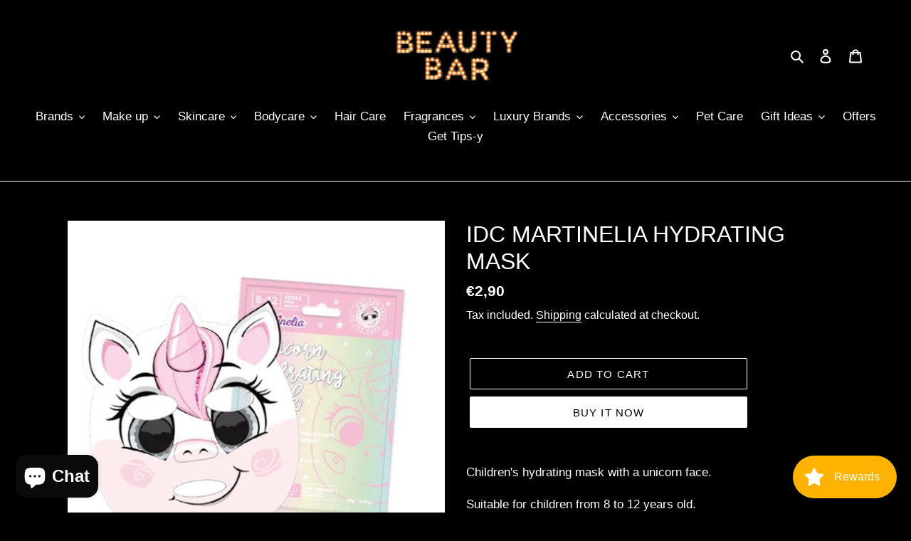

--- FILE ---
content_type: text/html; charset=utf-8
request_url: https://www.beautybar.com.cy/products/idc-martinelia-hydrating-mask-21
body_size: 43984
content:
<!doctype html>
<html class="no-js" lang="en">
<head>
<meta name="facebook-domain-verification" content="rty8e93ekre54hso4cfmi8id2g1s1l" />
<meta name="google-site-verification" content="bRsjAvdJf_WDq-2Mu31RROgIlt4MJjhSNI-VLdXx2uY" />
<!-- Start of Booster Apps Seo-0.1-->
<title>IDC MARTINELIA HYDRATING MASK | Beauty Bar </title><meta name="description" content="Children&#39;s hydrating mask with a unicorn face. Suitable for children from 8 to 12 years old. Single dose." /><script type="application/ld+json">
  {
    "@context": "https://schema.org",
    "@type": "Organization",
    "name": "Beauty Bar ",
    "url": "https://www.beautybar.com.cy",
    "description": "Shop the latest beauty products online - new and established brands from around the world. Products include Make-up, Skin care, Fragrances and Hair Care.","image": "https://www.beautybar.com.cy/cdn/shop/t/1/assets/logo.png?2467",
      "logo": "https://www.beautybar.com.cy/cdn/shop/t/1/assets/logo.png?2467","sameAs": ["https://facebook.com/beautybarcy", "https://instagram.com/beautybarcyprus", "https://pinterest.com/beautybarcyprus"]
  }
</script>

<script type="application/ld+json">
  {
    "@context": "https://schema.org",
    "@type": "WebSite",
    "name": "Beauty Bar ",
    "url": "https://www.beautybar.com.cy",
    "potentialAction": {
      "@type": "SearchAction",
      "query-input": "required name=query",
      "target": "https://www.beautybar.com.cy/search?q={query}"
    }
  }
</script><script type="application/ld+json">
  {
    "@context": "https://schema.org",
    "@type": "Product",
    "name": "IDC MARTINELIA HYDRATING MASK",
    "brand": {"@type": "Brand","name": "Beauty Bar Cyprus"},
    "sku": "A77010",
    "mpn": "8436591923114",
    "description": "Children's hydrating mask with a unicorn face. \nSuitable for children from 8 to 12 years old. \nSingle dose.",
    "url": "https://www.beautybar.com.cy/products/idc-martinelia-hydrating-mask-21","image": "https://www.beautybar.com.cy/cdn/shop/products/A77010_800x.jpg?v=1636277309","itemCondition": "https://schema.org/NewCondition",
    "offers": [{
          "@type": "Offer",
          "price": "290",
          "priceCurrency": "EUR",
          "itemCondition": "https://schema.org/NewCondition",
          "url": "https://www.beautybar.com.cy/products/idc-martinelia-hydrating-mask-21?variant=41458546802873",
          "sku": "A77010",
          "mpn": "8436591923114",
          "availability" : "https://schema.org/InStock",
          "priceValidUntil": "2026-02-15","gtin13": "8436591923114"}]}
</script>
<!-- end of Booster Apps SEO -->

  <meta charset="utf-8">
  <meta http-equiv="X-UA-Compatible" content="IE=edge,chrome=1">
  <meta name="viewport" content="width=device-width,initial-scale=1">
  <meta name="theme-color" content="#ffffff">
  <link rel="canonical" href="https://www.beautybar.com.cy/products/idc-martinelia-hydrating-mask-21"><link rel="shortcut icon" href="//www.beautybar.com.cy/cdn/shop/files/BB_FAVICON_IMAGE-04_32x32.jpg?v=1624957187" type="image/png">
<!-- /snippets/social-meta-tags.liquid -->




<meta property="og:site_name" content="Beauty Bar ">
<meta property="og:url" content="https://www.beautybar.com.cy/products/idc-martinelia-hydrating-mask-21">
<meta property="og:title" content="IDC MARTINELIA HYDRATING MASK">
<meta property="og:type" content="product">
<meta property="og:description" content="Children&#39;s hydrating mask with a unicorn face.  Suitable for children from 8 to 12 years old.  Single dose.">

  <meta property="og:price:amount" content="2,90">
  <meta property="og:price:currency" content="EUR">

<meta property="og:image" content="http://www.beautybar.com.cy/cdn/shop/products/A77010_1200x1200.jpg?v=1636277309">
<meta property="og:image:secure_url" content="https://www.beautybar.com.cy/cdn/shop/products/A77010_1200x1200.jpg?v=1636277309">


<meta name="twitter:card" content="summary_large_image">
<meta name="twitter:title" content="IDC MARTINELIA HYDRATING MASK">
<meta name="twitter:description" content="Children&#39;s hydrating mask with a unicorn face.  Suitable for children from 8 to 12 years old.  Single dose.">


  <link href="//www.beautybar.com.cy/cdn/shop/t/1/assets/theme.scss.css?v=35021030042908850061759404701" rel="stylesheet" type="text/css" media="all" />

  <script>
    var theme = {
      breakpoints: {
        medium: 750,
        large: 990,
        widescreen: 1400
      },
      strings: {
        addToCart: "Add to cart",
        soldOut: "Sold out",
        unavailable: "Unavailable",
        regularPrice: "Regular price",
        salePrice: "Sale price",
        sale: "Sale",
        fromLowestPrice: "from [price]",
        vendor: "Vendor",
        showMore: "Show More",
        showLess: "Show Less",
        searchFor: "Search for",
        addressError: "Error looking up that address",
        addressNoResults: "No results for that address",
        addressQueryLimit: "You have exceeded the Google API usage limit. Consider upgrading to a \u003ca href=\"https:\/\/developers.google.com\/maps\/premium\/usage-limits\"\u003ePremium Plan\u003c\/a\u003e.",
        authError: "There was a problem authenticating your Google Maps account.",
        newWindow: "Opens in a new window.",
        external: "Opens external website.",
        newWindowExternal: "Opens external website in a new window.",
        removeLabel: "Remove [product]",
        update: "Update",
        quantity: "Quantity",
        discountedTotal: "Discounted total",
        regularTotal: "Regular total",
        priceColumn: "See Price column for discount details.",
        quantityMinimumMessage: "Quantity must be 1 or more",
        cartError: "There was an error while updating your cart. Please try again.",
        removedItemMessage: "Removed \u003cspan class=\"cart__removed-product-details\"\u003e([quantity]) [link]\u003c\/span\u003e from your cart.",
        unitPrice: "Unit price",
        unitPriceSeparator: "per",
        oneCartCount: "1 item",
        otherCartCount: "[count] items",
        quantityLabel: "Quantity: [count]",
        products: "Products",
        loading: "Loading",
        number_of_results: "[result_number] of [results_count]",
        number_of_results_found: "[results_count] results found",
        one_result_found: "1 result found"
      },
      moneyFormat: "€{{amount_with_comma_separator}}",
      moneyFormatWithCurrency: "€{{amount_with_comma_separator}} EUR",
      settings: {
        predictiveSearchEnabled: true,
        predictiveSearchShowPrice: false,
        predictiveSearchShowVendor: true
      }
    }

    document.documentElement.className = document.documentElement.className.replace('no-js', 'js');
  </script><script src="//www.beautybar.com.cy/cdn/shop/t/1/assets/lazysizes.js?v=94224023136283657951586421106" async="async"></script>
  <script src="//www.beautybar.com.cy/cdn/shop/t/1/assets/vendor.js?v=85833464202832145531586421108" defer="defer"></script>
  <script src="//www.beautybar.com.cy/cdn/shop/t/1/assets/theme.js?v=89031576585505892971586421107" defer="defer"></script>

  <script>window.performance && window.performance.mark && window.performance.mark('shopify.content_for_header.start');</script><meta name="google-site-verification" content="-pjCNPIeC2vNBjTu32ARgLZzSY1PS1n9_V2Qv77-5uo">
<meta id="shopify-digital-wallet" name="shopify-digital-wallet" content="/27060207683/digital_wallets/dialog">
<meta name="shopify-checkout-api-token" content="0e7125199c360be9a900c3a538792199">
<meta id="in-context-paypal-metadata" data-shop-id="27060207683" data-venmo-supported="false" data-environment="production" data-locale="en_US" data-paypal-v4="true" data-currency="EUR">
<link rel="alternate" type="application/json+oembed" href="https://www.beautybar.com.cy/products/idc-martinelia-hydrating-mask-21.oembed">
<script async="async" src="/checkouts/internal/preloads.js?locale=en-CY"></script>
<script id="shopify-features" type="application/json">{"accessToken":"0e7125199c360be9a900c3a538792199","betas":["rich-media-storefront-analytics"],"domain":"www.beautybar.com.cy","predictiveSearch":true,"shopId":27060207683,"locale":"en"}</script>
<script>var Shopify = Shopify || {};
Shopify.shop = "beauty-bar-cyprus.myshopify.com";
Shopify.locale = "en";
Shopify.currency = {"active":"EUR","rate":"1.0"};
Shopify.country = "CY";
Shopify.theme = {"name":"Debut","id":79153397827,"schema_name":"Debut","schema_version":"16.5.4","theme_store_id":796,"role":"main"};
Shopify.theme.handle = "null";
Shopify.theme.style = {"id":null,"handle":null};
Shopify.cdnHost = "www.beautybar.com.cy/cdn";
Shopify.routes = Shopify.routes || {};
Shopify.routes.root = "/";</script>
<script type="module">!function(o){(o.Shopify=o.Shopify||{}).modules=!0}(window);</script>
<script>!function(o){function n(){var o=[];function n(){o.push(Array.prototype.slice.apply(arguments))}return n.q=o,n}var t=o.Shopify=o.Shopify||{};t.loadFeatures=n(),t.autoloadFeatures=n()}(window);</script>
<script id="shop-js-analytics" type="application/json">{"pageType":"product"}</script>
<script defer="defer" async type="module" src="//www.beautybar.com.cy/cdn/shopifycloud/shop-js/modules/v2/client.init-shop-cart-sync_IZsNAliE.en.esm.js"></script>
<script defer="defer" async type="module" src="//www.beautybar.com.cy/cdn/shopifycloud/shop-js/modules/v2/chunk.common_0OUaOowp.esm.js"></script>
<script type="module">
  await import("//www.beautybar.com.cy/cdn/shopifycloud/shop-js/modules/v2/client.init-shop-cart-sync_IZsNAliE.en.esm.js");
await import("//www.beautybar.com.cy/cdn/shopifycloud/shop-js/modules/v2/chunk.common_0OUaOowp.esm.js");

  window.Shopify.SignInWithShop?.initShopCartSync?.({"fedCMEnabled":true,"windoidEnabled":true});

</script>
<script>(function() {
  var isLoaded = false;
  function asyncLoad() {
    if (isLoaded) return;
    isLoaded = true;
    var urls = ["https:\/\/sprt-mws-legacy-files.spur-i-t.com\/motivator\/source.js?mw_motivator_t=1669729425\u0026shop=beauty-bar-cyprus.myshopify.com","\/\/www.powr.io\/powr.js?powr-token=beauty-bar-cyprus.myshopify.com\u0026external-type=shopify\u0026shop=beauty-bar-cyprus.myshopify.com","https:\/\/cdn.shopify.com\/s\/files\/1\/0270\/6020\/7683\/t\/1\/assets\/loy_27060207683.js?v=1616854823\u0026shop=beauty-bar-cyprus.myshopify.com","https:\/\/instafeed.nfcube.com\/cdn\/051ecdf95f0558b40e2933c443404890.js?shop=beauty-bar-cyprus.myshopify.com","https:\/\/mm-media.getmason.io\/loaderfc67e2d88986a5221f918b4a6a37ad53.js?shop=beauty-bar-cyprus.myshopify.com","\/\/www.powr.io\/powr.js?powr-token=beauty-bar-cyprus.myshopify.com\u0026external-type=shopify\u0026shop=beauty-bar-cyprus.myshopify.com","https:\/\/quizify.arhamcommerce.com\/js\/shortcode.js?shop=beauty-bar-cyprus.myshopify.com","\/\/shopify.privy.com\/widget.js?shop=beauty-bar-cyprus.myshopify.com"];
    for (var i = 0; i < urls.length; i++) {
      var s = document.createElement('script');
      s.type = 'text/javascript';
      s.async = true;
      s.src = urls[i];
      var x = document.getElementsByTagName('script')[0];
      x.parentNode.insertBefore(s, x);
    }
  };
  if(window.attachEvent) {
    window.attachEvent('onload', asyncLoad);
  } else {
    window.addEventListener('load', asyncLoad, false);
  }
})();</script>
<script id="__st">var __st={"a":27060207683,"offset":7200,"reqid":"bcc4a77e-798f-415f-8435-0f9f2053b520-1768560339","pageurl":"www.beautybar.com.cy\/products\/idc-martinelia-hydrating-mask-21","u":"d53444c21a15","p":"product","rtyp":"product","rid":7067368849593};</script>
<script>window.ShopifyPaypalV4VisibilityTracking = true;</script>
<script id="captcha-bootstrap">!function(){'use strict';const t='contact',e='account',n='new_comment',o=[[t,t],['blogs',n],['comments',n],[t,'customer']],c=[[e,'customer_login'],[e,'guest_login'],[e,'recover_customer_password'],[e,'create_customer']],r=t=>t.map((([t,e])=>`form[action*='/${t}']:not([data-nocaptcha='true']) input[name='form_type'][value='${e}']`)).join(','),a=t=>()=>t?[...document.querySelectorAll(t)].map((t=>t.form)):[];function s(){const t=[...o],e=r(t);return a(e)}const i='password',u='form_key',d=['recaptcha-v3-token','g-recaptcha-response','h-captcha-response',i],f=()=>{try{return window.sessionStorage}catch{return}},m='__shopify_v',_=t=>t.elements[u];function p(t,e,n=!1){try{const o=window.sessionStorage,c=JSON.parse(o.getItem(e)),{data:r}=function(t){const{data:e,action:n}=t;return t[m]||n?{data:e,action:n}:{data:t,action:n}}(c);for(const[e,n]of Object.entries(r))t.elements[e]&&(t.elements[e].value=n);n&&o.removeItem(e)}catch(o){console.error('form repopulation failed',{error:o})}}const l='form_type',E='cptcha';function T(t){t.dataset[E]=!0}const w=window,h=w.document,L='Shopify',v='ce_forms',y='captcha';let A=!1;((t,e)=>{const n=(g='f06e6c50-85a8-45c8-87d0-21a2b65856fe',I='https://cdn.shopify.com/shopifycloud/storefront-forms-hcaptcha/ce_storefront_forms_captcha_hcaptcha.v1.5.2.iife.js',D={infoText:'Protected by hCaptcha',privacyText:'Privacy',termsText:'Terms'},(t,e,n)=>{const o=w[L][v],c=o.bindForm;if(c)return c(t,g,e,D).then(n);var r;o.q.push([[t,g,e,D],n]),r=I,A||(h.body.append(Object.assign(h.createElement('script'),{id:'captcha-provider',async:!0,src:r})),A=!0)});var g,I,D;w[L]=w[L]||{},w[L][v]=w[L][v]||{},w[L][v].q=[],w[L][y]=w[L][y]||{},w[L][y].protect=function(t,e){n(t,void 0,e),T(t)},Object.freeze(w[L][y]),function(t,e,n,w,h,L){const[v,y,A,g]=function(t,e,n){const i=e?o:[],u=t?c:[],d=[...i,...u],f=r(d),m=r(i),_=r(d.filter((([t,e])=>n.includes(e))));return[a(f),a(m),a(_),s()]}(w,h,L),I=t=>{const e=t.target;return e instanceof HTMLFormElement?e:e&&e.form},D=t=>v().includes(t);t.addEventListener('submit',(t=>{const e=I(t);if(!e)return;const n=D(e)&&!e.dataset.hcaptchaBound&&!e.dataset.recaptchaBound,o=_(e),c=g().includes(e)&&(!o||!o.value);(n||c)&&t.preventDefault(),c&&!n&&(function(t){try{if(!f())return;!function(t){const e=f();if(!e)return;const n=_(t);if(!n)return;const o=n.value;o&&e.removeItem(o)}(t);const e=Array.from(Array(32),(()=>Math.random().toString(36)[2])).join('');!function(t,e){_(t)||t.append(Object.assign(document.createElement('input'),{type:'hidden',name:u})),t.elements[u].value=e}(t,e),function(t,e){const n=f();if(!n)return;const o=[...t.querySelectorAll(`input[type='${i}']`)].map((({name:t})=>t)),c=[...d,...o],r={};for(const[a,s]of new FormData(t).entries())c.includes(a)||(r[a]=s);n.setItem(e,JSON.stringify({[m]:1,action:t.action,data:r}))}(t,e)}catch(e){console.error('failed to persist form',e)}}(e),e.submit())}));const S=(t,e)=>{t&&!t.dataset[E]&&(n(t,e.some((e=>e===t))),T(t))};for(const o of['focusin','change'])t.addEventListener(o,(t=>{const e=I(t);D(e)&&S(e,y())}));const B=e.get('form_key'),M=e.get(l),P=B&&M;t.addEventListener('DOMContentLoaded',(()=>{const t=y();if(P)for(const e of t)e.elements[l].value===M&&p(e,B);[...new Set([...A(),...v().filter((t=>'true'===t.dataset.shopifyCaptcha))])].forEach((e=>S(e,t)))}))}(h,new URLSearchParams(w.location.search),n,t,e,['guest_login'])})(!0,!0)}();</script>
<script integrity="sha256-4kQ18oKyAcykRKYeNunJcIwy7WH5gtpwJnB7kiuLZ1E=" data-source-attribution="shopify.loadfeatures" defer="defer" src="//www.beautybar.com.cy/cdn/shopifycloud/storefront/assets/storefront/load_feature-a0a9edcb.js" crossorigin="anonymous"></script>
<script data-source-attribution="shopify.dynamic_checkout.dynamic.init">var Shopify=Shopify||{};Shopify.PaymentButton=Shopify.PaymentButton||{isStorefrontPortableWallets:!0,init:function(){window.Shopify.PaymentButton.init=function(){};var t=document.createElement("script");t.src="https://www.beautybar.com.cy/cdn/shopifycloud/portable-wallets/latest/portable-wallets.en.js",t.type="module",document.head.appendChild(t)}};
</script>
<script data-source-attribution="shopify.dynamic_checkout.buyer_consent">
  function portableWalletsHideBuyerConsent(e){var t=document.getElementById("shopify-buyer-consent"),n=document.getElementById("shopify-subscription-policy-button");t&&n&&(t.classList.add("hidden"),t.setAttribute("aria-hidden","true"),n.removeEventListener("click",e))}function portableWalletsShowBuyerConsent(e){var t=document.getElementById("shopify-buyer-consent"),n=document.getElementById("shopify-subscription-policy-button");t&&n&&(t.classList.remove("hidden"),t.removeAttribute("aria-hidden"),n.addEventListener("click",e))}window.Shopify?.PaymentButton&&(window.Shopify.PaymentButton.hideBuyerConsent=portableWalletsHideBuyerConsent,window.Shopify.PaymentButton.showBuyerConsent=portableWalletsShowBuyerConsent);
</script>
<script>
  function portableWalletsCleanup(e){e&&e.src&&console.error("Failed to load portable wallets script "+e.src);var t=document.querySelectorAll("shopify-accelerated-checkout .shopify-payment-button__skeleton, shopify-accelerated-checkout-cart .wallet-cart-button__skeleton"),e=document.getElementById("shopify-buyer-consent");for(let e=0;e<t.length;e++)t[e].remove();e&&e.remove()}function portableWalletsNotLoadedAsModule(e){e instanceof ErrorEvent&&"string"==typeof e.message&&e.message.includes("import.meta")&&"string"==typeof e.filename&&e.filename.includes("portable-wallets")&&(window.removeEventListener("error",portableWalletsNotLoadedAsModule),window.Shopify.PaymentButton.failedToLoad=e,"loading"===document.readyState?document.addEventListener("DOMContentLoaded",window.Shopify.PaymentButton.init):window.Shopify.PaymentButton.init())}window.addEventListener("error",portableWalletsNotLoadedAsModule);
</script>

<script type="module" src="https://www.beautybar.com.cy/cdn/shopifycloud/portable-wallets/latest/portable-wallets.en.js" onError="portableWalletsCleanup(this)" crossorigin="anonymous"></script>
<script nomodule>
  document.addEventListener("DOMContentLoaded", portableWalletsCleanup);
</script>

<link id="shopify-accelerated-checkout-styles" rel="stylesheet" media="screen" href="https://www.beautybar.com.cy/cdn/shopifycloud/portable-wallets/latest/accelerated-checkout-backwards-compat.css" crossorigin="anonymous">
<style id="shopify-accelerated-checkout-cart">
        #shopify-buyer-consent {
  margin-top: 1em;
  display: inline-block;
  width: 100%;
}

#shopify-buyer-consent.hidden {
  display: none;
}

#shopify-subscription-policy-button {
  background: none;
  border: none;
  padding: 0;
  text-decoration: underline;
  font-size: inherit;
  cursor: pointer;
}

#shopify-subscription-policy-button::before {
  box-shadow: none;
}

      </style>

<script>window.performance && window.performance.mark && window.performance.mark('shopify.content_for_header.end');</script>

<script type="text/javascript">
  window.Rivo = window.Rivo || {};
  window.Rivo.common = window.Rivo.common || {};
  window.Rivo.common.shop = {
    permanent_domain: 'beauty-bar-cyprus.myshopify.com',
    currency: "EUR",
    money_format: "€{{amount_with_comma_separator}}",
    id: 27060207683
  };
  

  window.Rivo.common.template = 'product';
  window.Rivo.common.cart = {};
  window.Rivo.global_config = {"asset_urls":{"loy":{"api_js":"https:\/\/cdn.shopify.com\/s\/files\/1\/0194\/1736\/6592\/t\/1\/assets\/ba_rivo_api.js?v=1764090844","lp_js":"https:\/\/cdn.shopify.com\/s\/files\/1\/0194\/1736\/6592\/t\/1\/assets\/ba_rivo_lp.js?v=1764090843","lp_css":"https:\/\/cdn.shopify.com\/s\/files\/1\/0194\/1736\/6592\/t\/1\/assets\/ba_rivo_lp.css?v=1763487440","profile_js":"https:\/\/cdn.shopify.com\/s\/files\/1\/0194\/1736\/6592\/t\/1\/assets\/ba_rivo_profile.js?v=1764090842","profile_css":"https:\/\/cdn.shopify.com\/s\/files\/1\/0194\/1736\/6592\/t\/1\/assets\/ba_rivo_profile.css?v=1765147386","init_js":"https:\/\/cdn.shopify.com\/s\/files\/1\/0194\/1736\/6592\/t\/1\/assets\/ba_loy_init.js?v=1764090841","referrals_js":"https:\/\/cdn.shopify.com\/s\/files\/1\/0194\/1736\/6592\/t\/1\/assets\/ba_loy_referrals.js?v=1764090845","referrals_css":"https:\/\/cdn.shopify.com\/s\/files\/1\/0194\/1736\/6592\/t\/1\/assets\/ba_loy_referrals.css?v=1700287043","widget_js":"https:\/\/cdn.shopify.com\/s\/files\/1\/0037\/2110\/1430\/t\/963\/assets\/ba_loy_widget.js?v=1728252181","widget_css":"https:\/\/cdn.shopify.com\/s\/files\/1\/0194\/1736\/6592\/t\/1\/assets\/ba_loy_widget.css?v=1692840875","page_init_js":"https:\/\/cdn.shopify.com\/s\/files\/1\/0194\/1736\/6592\/t\/1\/assets\/ba_loy_page_init.js?v=1711433130","page_widget_js":"https:\/\/cdn.shopify.com\/s\/files\/1\/0194\/1736\/6592\/t\/1\/assets\/ba_loy_page_widget.js?v=1711432435","page_widget_css":"https:\/\/cdn.shopify.com\/s\/files\/1\/0194\/1736\/6592\/t\/1\/assets\/ba_loy_page.css?v=1693059047","page_preview_js":null,"app_proxy_applications_js":"https:\/\/cdn.shopify.com\/s\/files\/1\/0194\/1736\/6592\/t\/1\/assets\/app_proxy_application.js?v=1708835151"},"forms":{"init_js":"https:\/\/cdn.shopify.com\/s\/files\/1\/0194\/1736\/6592\/t\/1\/assets\/ba_forms_init.js?v=1711433134","widget_js":"https:\/\/cdn.shopify.com\/s\/files\/1\/0194\/1736\/6592\/t\/1\/assets\/ba_forms_widget.js?v=1711433135","forms_css":"https:\/\/cdn.shopify.com\/s\/files\/1\/0194\/1736\/6592\/t\/1\/assets\/ba_forms.css?v=1691714518"},"global":{"helper_js":"https:\/\/cdn.shopify.com\/s\/files\/1\/0194\/1736\/6592\/t\/1\/assets\/ba_tracking.js?v=1764090840"}},"proxy_paths":{"loy":"\/apps\/ba-loy","app_metrics":"\/apps\/ba-loy\/app_metrics"},"aat":["loy"],"pv":false,"sts":false,"bam":true,"batc":true,"fetch_url_to_string":false,"base_money_format":"€{{amount_with_comma_separator}}","online_store_version":1,"loy_js_api_enabled":false,"hide_console_ad":false,"shopify_markets_enabled":false,"google_client_id":"105612801293-i27f7uh4jfd7tajl14hqbqlvd6dr5psc.apps.googleusercontent.com","multipass_v_token":false,"clear_latest_order_cache":false,"shop":{"id":27060207683,"name":"Beauty Bar ","domain":"www.beautybar.com.cy"},"theme_extension_local_assets":false};

  
    if (window.Rivo.common.template == 'product'){
      window.Rivo.common.product = {
        id: 7067368849593, price: 290, handle: "idc-martinelia-hydrating-mask-21", tags: null,
        available: true, title: "IDC MARTINELIA HYDRATING MASK", variants: [{"id":41458546802873,"title":"Default Title","option1":"Default Title","option2":null,"option3":null,"sku":"A77010","requires_shipping":true,"taxable":true,"featured_image":null,"available":true,"name":"IDC MARTINELIA HYDRATING MASK","public_title":null,"options":["Default Title"],"price":290,"weight":0,"compare_at_price":null,"inventory_management":"shopify","barcode":"8436591923114","requires_selling_plan":false,"selling_plan_allocations":[]}]
      };
    }
  

    window.Rivo.loy_config = {"brand_theme_settings":{"enabled":true,"button_bg":"#ffb300","header_bg":"#111111","desc_color":"#555555","icon_color":"#3a3a3a","link_color":"#ffb300","visibility":"both","cards_shape":"rounded","hide_widget":false,"launcher_bg":"#ffb300","mobile_icon":"star","mobile_text":"Rewards","title_color":"#333333","banner_image":"","desktop_icon":"star","desktop_text":"Rewards","inputs_shape":"rounded","primary_font":null,"buttons_shape":"rounded","mobile_layout":"icon_with_text","primary_color":"#2932fc","desktop_layout":"icon_with_text","launcher_shape":"circle","secondary_font":null,"container_shape":"rounded","mobile_placement":"right","button_text_color":"#fff","desktop_placement":"right","header_text_color":"#fff","powered_by_hidden":true,"launcher_text_color":"#ffffff","mobile_side_spacing":20,"desktop_side_spacing":20,"panel_order_settings":{"vip":3,"points":1,"referrals":2},"visibility_condition":"","mobile_bottom_spacing":20,"desktop_bottom_spacing":20,"hide_widget_permanently":false,"hide_widget_launcher_on_mobile":false},"launcher_style_settings":{"enabled":true,"button_bg":"#ffb300","header_bg":"#111111","desc_color":"#555555","icon_color":"#3a3a3a","link_color":"#ffb300","visibility":"both","cards_shape":"rounded","hide_widget":false,"launcher_bg":"#ffb300","mobile_icon":"star","mobile_text":"Rewards","title_color":"#333333","banner_image":"","desktop_icon":"star","desktop_text":"Rewards","inputs_shape":"rounded","primary_font":null,"buttons_shape":"rounded","mobile_layout":"icon_with_text","primary_color":"#2932fc","desktop_layout":"icon_with_text","launcher_shape":"circle","secondary_font":null,"container_shape":"rounded","mobile_placement":"right","button_text_color":"#fff","desktop_placement":"right","header_text_color":"#fff","powered_by_hidden":true,"launcher_text_color":"#ffffff","mobile_side_spacing":20,"desktop_side_spacing":20,"panel_order_settings":{"vip":3,"points":1,"referrals":2},"visibility_condition":"","mobile_bottom_spacing":20,"desktop_bottom_spacing":20,"hide_widget_permanently":false,"hide_widget_launcher_on_mobile":false},"points_program_enabled":true,"referral_program_enabled":true,"membership_program_enabled":false,"vip_program_enabled":false,"vip_program_tier_type":"points_earned","vip_program_period":"lifetime","floating_widget_settings":{"enabled":true,"button_bg":"#ffb300","header_bg":"#111111","desc_color":"#555555","icon_color":"#3a3a3a","link_color":"#ffb300","visibility":"both","cards_shape":"rounded","hide_widget":false,"launcher_bg":"#ffb300","mobile_icon":"star","mobile_text":"Rewards","title_color":"#333333","banner_image":"","desktop_icon":"star","desktop_text":"Rewards","inputs_shape":"rounded","primary_font":null,"buttons_shape":"rounded","mobile_layout":"icon_with_text","primary_color":"#2932fc","desktop_layout":"icon_with_text","launcher_shape":"circle","secondary_font":null,"container_shape":"rounded","mobile_placement":"right","button_text_color":"#fff","desktop_placement":"right","header_text_color":"#fff","powered_by_hidden":true,"launcher_text_color":"#ffffff","mobile_side_spacing":20,"desktop_side_spacing":20,"panel_order_settings":{},"visibility_condition":"","mobile_bottom_spacing":20,"desktop_bottom_spacing":20,"hide_widget_permanently":false,"hide_widget_launcher_on_mobile":false,"desktop_launcher_icon":null,"mobile_launcher_icon":null},"widget_custom_icons":{"brand_icon":null,"rewards":null,"ways_to_earn":null,"ways_to_redeem":null},"widget_css":"#baLoySectionWrapper .ba-loy-bg-color {\n  background: linear-gradient(125deg, hsla(0,0%,7%,1), hsla(0,9%,0%,1));\n}\n\n#baLoySectionWrapper .section-panel-wrapper {\n  box-shadow:rgba(0, 0, 0, 0.1) 0px 4px 15px 0px, rgba(0, 0, 0, 0.1) 0px 1px 2px 0px, #111111 0px 2px 0px 0px inset;\n}\n\n\n\n\n.header-main, .header-secondary, .points-expiry-desc {\n\tcolor: #fff !important;\n}\n.main-default a.sign-in{\n  color: #ffb300 !important;\n}\n\n.section-table-piece-detail-items .li-img path {\n  fill: #3a3a3a;\n}\n\n.buttons-icons-detail-image .li-img {\n  fill: #3a3a3a;\n}\n\n#baLoySectionWrapper .loy-button-main{\n    background: #ffb300;\n    color: #fff;\n}\n\n  #baLoySectionWrapper .loy-button-main{\n    color: #fff;\n  }\n\n  #baLoySectionWrapper .main-default, #baLoySectionWrapper div.panel-section .head-title,#baLoySectionWrapper body {\n    color: #333333;\n  }\n\n  #baLoySectionWrapper .section-panel-wrapper .panel-desc, #baLoySectionWrapper .main-default.sign-in-text{\n    color: #555555;\n  }\n\n  #launcher-wrapper{\n    background: #ffb300;\n  }\n\n#baLoySectionWrapper div.section-bottom{\n  display:none;\n}\n\n.ba-loy-namespace .ba-loy-messenger-frame, #launcher-wrapper{\n  right: 20px;\n  left: auto;\n}\n.ba-loy-namespace .ba-loy-messenger-frame {\n  bottom: 90px;\n}\n#launcher-wrapper{\n  bottom: 20px;\n}\n\n.launcher-text{\n  color: #ffffff !important;\n}\n\n#launcher-wrapper .launcher-desktop { display: block; }\n#launcher-wrapper .launcher-mobile  { display: none;  }\n\n@media (max-device-width: 851px) and (orientation: landscape), (max-width: 500px) {\n  .ba-loy-namespace .ba-loy-messenger-frame{\n    height: 100%;\n    min-height: 100%;\n    bottom: 0;\n    right: 0;\n    left: 0;\n    top: 0;\n    width: 100%;\n    border-radius: 0 !important;\n  }\n  #launcher-wrapper.up{\n    display: none;\n  }\n  #launcher-wrapper{\n    right: 20px;\n    left: auto;\n    bottom: 20px;\n  }\n  #launcher-wrapper .launcher-desktop { display: none;  }\n  #launcher-wrapper .launcher-mobile  { display: block; }\n}\n\n\n\n.ba-loy-circle{border-radius: 30px !important;}\n.ba-loy-rounded{border-radius: 10px !important;}\n.ba-loy-square{border-radius: 0px !important;}\n","domain_name":"loyalty.rivo.io","font_settings":{},"translations":{"vip_perks":"Perks","vip_tiers":"VIP Tiers","general_by":"by","vip_reward":"VIP reward","vip_status":"VIP Status","general_day":"Day","social_like":"Like","social_share":"Share","vip_benefits":"Benefits","general_error":"Hmm, something went wrong, please try again shortly","general_month":"Month","general_point":"Point","general_spend":"you spend","general_spent":"Spent","social_follow":"Follow","tos_expiry_at":"Reward expires on {{expiry_date}}.","vip_tier_desc":"Gain access to exclusive rewards.","general_credit":"Credit","general_points":"Points","general_redeem":"Redeem","general_reward":"reward","vip_tier_spend":"Spend {{amount}}","general_credits":"Credits","general_go_back":"Go back","general_pending":"Pending","general_rewards":"Rewards","general_sign_in":"Sign in","general_sign_up":"Sign up","referrals_title":"Referral Program","review_complete":"Post a product review","survey_complete":"Complete a Survey","general_approved":"Approved","general_share_on":"Share on","general_you_have":"You have","tos_free_product":"Reward only applies to {{product_name}}","acct_creation_btn":"Start Earning","general_cancelled":"Cancelled","general_edit_date":"Edit Date","general_save_date":"Save date","general_show_more":"Show more","general_signed_up":"signed up","member_point_desc":"Earn points and turn these into rewards!","referral_complete":"Complete a Referral","tos_expiry_months":"Expires {{expiry_months}} month(s) after being redeemed.","vip_tier_achieved":"Unlocked {{tier_name}}","vip_tier_added_to":"Added to {{tier_name}}","acct_creation_desc":"Get rewarded for being an awesome customer","general_apply_code":"Apply code","general_share_link":"Share your Personal Link","referrals_email_to":"To","vip_achieved_until":"Achieved until","vip_tier_to_unlock":"to unlock","visitor_point_desc":"Earn points and turn these into rewards!","acct_creation_title":"Join and Earn Rewards","general_reward_show":"Show","member_header_title":"{points}","member_point_header":"Points","referrals_completed":"referrals completed so far","vip_tier_dropped_to":"Fell to {{tier_name}}","vip_tier_on_highest":"You did it! You're on the highest tier 🎉","general_balance_text":"store credit","general_past_rewards":"Past rewards","general_product_page":"product page","general_ways_to_earn":"Ways to earn","general_your_rewards":"Your rewards","referrals_email_send":"Send email","referrals_get_reward":"Get your","referrals_share_link":"Share this link with a friend for them to claim the reward","social_facebook_like":"Like page on Facebook","social_tiktok_follow":"Follow on TikTok","social_twitter_share":"Share link on Twitter","tos_min_order_amount":"Applies to all orders over ${{min_order_amount}}.","vip_tier_earn_points":"Earn {{points}} Points","vip_tier_retained_to":"Kept {{tier_name}}","vip_tier_vip_history":"VIP History","visitor_header_title":"🏆 Rewards Program","visitor_point_header":"Earn Points","acct_creation_sign_in":"Already a member?","general_cancel_points":"Points canceled","general_no_points_yet":"No Points yet","general_refund_points":"Points refunded","general_sms_subscribe":"Subscribe to SMS","member_header_caption":"Your points","social_facebook_share":"Share link on Facebook","social_twitter_follow":"Follow on Twitter","vip_reward_earned_via":"Earned via {{vip_tier_name}} tier","vip_you_have_achieved":"You've achieved","wallet_pass_subscribe":"Add Wallet Pass","general_cancel_credits":"Credits canceled","general_no_rewards_yet":"No rewards yet","general_place_an_order":"Place an order","general_points_expired":"Points expired","general_refund_credits":"Credits refunded","general_upload_receipt":"Submit a Receipt","general_ways_to_redeem":"Ways to redeem","referrals_claim_reward":"Claim your gift","referrals_code_invalid":"This referral code is invalid","referrals_email_invite":"Refer friends by email","referrals_visitor_desc":"Refer a friend who makes a purchase and both of you will claim rewards.","review_complete_points":"{{points_amount}} Points for every review posted","tos_min_order_quantity":"Minimum {{min_order_quantity}} items required in cart.","visitor_header_caption":"Join now and unlock awesome rewards","general_birthday_reward":"Celebrate with a reward","general_credits_expired":"Credits expired","general_discount_amount":"points for ${{discount_amount}} off","general_email_subscribe":"Subscribe to Emails","general_expiration_date":"Expiration Date","general_no_activity_yet":"No activity yet","general_placed_an_order":"Placed an order","general_points_activity":"Points History","general_share_via_email":"Share via Email","general_upcoming_reward":"Upcoming reward","general_you_have_points":"You have {{points}} points","membership_order_placed":"Credits earned from placing an order","referrals_email_message":"Message","referrals_invalid_email":"Please enter a valid email address","referrals_referral_code":"Your referral link to share","social_instagram_follow":"Follow on Instagram","tos_apply_to_collection":"Only for products in specific collections.","tos_max_shipping_amount":"Maximum shipping amount of ${{max_shipping_amount}}.","vip_tier_no_vip_history":"No VIP membership history yet","general_enter_valid_date":"Please enter a valid date","general_points_for_every":"Points for every","general_uploaded_receipt":"Submitted a Receipt","general_vip_tier_upgrade":"VIP Tier Upgrade Points","referral_complete_points":"{{points_amount}} Points for every referral completed","referrals_call_to_action":"Refer friends and earn","referrals_claimed_reward":"Here's your","referrals_create_account":"Create an Account","referrals_status_blocked":"blocked","referrals_status_pending":"pending","referrals_your_referrals":"Your referrals","general_click_to_see_more":"View My Rewards Account","general_product_purchased":"Product Purchased","general_redeemed_a_reward":"Redeemed a Reward","general_use_discount_code":"Use this discount code on your next order!","gift_card_sync_past_tense":"Gift card sync","referrals_already_visited":"Already visited this page","referrals_general_invalid":"Sorry, looks like this referral is invalid","referrals_referred_reward":"They will get","referrals_referrer_reward":"You will get","general_celebrate_birthday":"Celebrate a birthday","general_how_to_earn_points":"How do I earn Points?","loyalty_page_rewards_title":"Rewards","referrals_no_referrals_yet":"No referrals yet","referrals_progran_disabled":"This referral program is disabled","referrals_status_completed":"completed","review_complete_past_tense":"Posted a product review","survey_complete_past_tense":"Completed a Survey","general_add_product_to_cart":"Add product to cart","general_balance_text_plural":"Credits","general_fallback_first_name":"there","general_not_enough_earnings":"Not enough earnings to redeem","general_were_awarded_points":"were awarded points","activity_table_header_status":"Status","general_manual_points_adjust":"manual points adjustment","referral_complete_past_tense":"Completed a Referral","referrals_similar_ip_invalid":"We are unable to process referrals within the same IP address","store_credit_sync_past_tense":"Store credit sync","vip_tier_orders_placed_count":"Place {{amount}} Orders","general_activate_store_credit":"Activate Store Credit","general_celebrate_anniversary":"Celebrate Loyalty Anniversary","general_punch_card_checkpoint":"Punch Card Checkpoint","general_redeemed_store_credit":"Redeemed Store Credit","loyalty_page_rewards_subtitle":"You have the following rewards ready to use","checkout_ui_redeem_points_desc":"You have {{points}} points! Redeem for discounts on this order.","general_discount_amount_coupon":"${{discount_amount}} off coupon","general_have_not_earned_points":"You haven't earned any Points yet.","membership_page_benefits_title":"Membership Benefits","referrals_email_to_placeholder":"Add a comma-separated list of emails","referrals_name_must_be_present":"Please enter your first name","account_ui_loyalty_status_title":"Welcome, {{first_name}}! You have {{balance}} points","checkout_ui_redeem_points_login":"Log in","checkout_ui_redeem_points_title":"Redeem your points","general_add_points_default_note":"Points granted by points import","general_celebrate_your_birthday":"Let's celebrate your birthday! 🎉 Please give us 30 days notice - otherwise, you'll have to wait another year.","general_please_choose_an_option":"Please choose an option from the","general_redeem_error_max_points":"Exceeded maximum points to spend","general_redeem_error_min_points":"Did not met minimum points to redeem","loyalty_page_banner_earn_button":"Earn points","loyalty_page_rewards_no_rewards":"No rewards yet","loyalty_page_ways_to_earn_title":"Ways to Earn","referrals_email_already_claimed":"This email has already been claimed","referrals_general_invalid_title":"We're Sorry","social_facebook_like_past_tense":"Liked a page on Facebook","social_tiktok_follow_past_tense":"Followed on TikTok","social_twitter_share_past_tense":"Shared a link on Twitter","loyalty_page_banner_login_button":"Sign In","loyalty_page_upload_receipt_help":"Upload a receipt within the last 30 days to earn points. Please lay the receipt on a flat surface and take a photo from a close distance.","social_facebook_share_past_tense":"Shared a link on Facebook","social_twitter_follow_past_tense":"Followed on Twitter","wallet_pass_subscribe_past_tense":"Added Wallet Pass","account_slideout_home_login_title":"Sign in to manage your account","general_points_for_judgeme_review":"JudgeMe review","loyalty_page_banner_redeem_button":"Redeem Rewards","loyalty_page_subscribe_email_help":"Subscribe to our email list and earn points","loyalty_page_ways_to_redeem_title":"Ways to Redeem","membership_page_benefits_subtitle":"Here's an overview of your membership benefits","referrals_account_already_claimed":"You already have an account. You can invite your friends to win rewards!","vip_tier_products_purchased_count":"Purchase {{amount}} Specific Products","account_ui_loyalty_status_subtitle":"You're on the {{vip_tier_name}} tier","checkout_ui_activate_account_title":"Activate Your Account","checkout_ui_redeemed_rewards_title":"Your rewards","general_reset_removal_default_note":"Existing points removed for points reset from import","loyalty_page_customer_birthday_day":"Day","loyalty_page_upload_receipt_attach":"Attach File","loyalty_page_upload_receipt_button":"Submit Receipt","loyalty_page_ways_to_earn_subtitle":"Earn points by completing these actions","referrals_your_referrals_show_here":"Your referrals will show here.","social_instagram_follow_past_tense":"Followed on Instagram","account_slideout_orders_login_title":"Sign in to view your orders","checkout_ui_points_estimation_title":"Complete this purchase to earn up to {{points}} points","checkout_ui_refer_friends_login_url":"account\/login?return_url=\/account\u0026email={{customer_email}}","general_loyalty_program_and_rewards":"Loyalty Program \u0026 Rewards","general_vip_tier_upgrade_past_tense":"{{tier_name}} Entry Points","general_your_rewards_will_show_here":"Your rewards will show here.","loyalty_page_banner_logged_in_title":"Welcome to the program","loyalty_page_banner_register_button":"Join Now","loyalty_page_explainer_step_1_title":"Signup","loyalty_page_explainer_step_2_title":"Earn","loyalty_page_explainer_step_3_title":"Redeem","loyalty_page_subscribe_email_button":"Subscribe","loyalty_page_upload_receipt_no_file":"Please select a file to upload","loyalty_page_upload_receipt_success":"Thanks! Your receipt will be reviewed shortly","membership_page_banner_login_button":"Sign In","membership_page_banner_login_prefix":"Already a member?","membership_tier_unlocked_past_tense":"Membership Signup","referrals_email_message_placeholder":"Customize your referral message. The referral link will be automatically added.","account_slideout_profile_login_title":"Sign in to manage your profile","checkout_ui_redeem_points_login_desc":"to view your points balance and discover rewards available for redemption.","checkout_ui_redeem_store_credit_desc":"You have ${{store_credit}} in store credit.","loyalty_page_banner_logged_out_title":"Join our Loyalty Program","loyalty_page_customer_birthday_month":"Month","loyalty_page_customer_birthday_title":"Celebrate your birthday","loyalty_page_ways_to_redeem_subtitle":"Redeem points for these rewards","vip_tier_product_ids_purchased_count":"Purchase {{amount}} Specific Products","checkout_ui_cashback_estimation_title":"Complete this purchase to earn up to {{cashback}} in CashBack","checkout_ui_install_wallet_pass_title":"Install our Wallet Pass for Exclusive Offers","checkout_ui_points_estimation_subtext":"Loyalty points can be redeemed for rewards on future purchases. Actual points awarded may differ if other discounts are applied.","checkout_ui_redeem_store_credit_title":"Apply your store credit","checkout_ui_refer_friends_login_title":"Claim your points from this purchase !","general_celebrate_birthday_past_tense":"Celebrated a birthday","account_dashboard_activity_block_title":"Your Activity","account_dashboard_member_card_cta_text":"View Rewards","account_dashboard_referral_block_title":"Refer a friend","general_reset_new_balance_default_note":"Points reset to new balance by points import","loyalty_page_explainer_logged_in_title":"Hi \u003cspan rivo-x-data rivo-x-text=\"$store.customer.first_name\"\u003e\u003c\/span\u003e, you have \u003cstrong\u003e\u003cspan rivo-x-data rivo-x-text=\"$store.customer.points_tally\"\u003e\u003c\/span\u003e\u003c\/strong\u003e Points","loyalty_page_explainer_step_1_subtitle":"Create an account on our store","loyalty_page_explainer_step_2_subtitle":"Earn points for shopping","loyalty_page_explainer_step_3_subtitle":"Redeem points for discounts","loyalty_page_vip_tiers_logged_in_title":"VIP Tiers","membership_page_explainer_step_1_title":"Signup","membership_page_explainer_step_2_title":"Earn","membership_page_explainer_step_3_title":"Redeem","membership_recurring_signup_past_tense":"Recurring Credit","referrals_advocate_stats_email_claimed":"Claimed","checkout_ui_activate_account_button_url":"\/account\/login?return_url=\/account","checkout_ui_cashback_estimation_subtext":"CashBack can be redeemed for rewards on future purchases. Actual CashBack awarded may differ if other discounts are applied.","loyalty_page_activity_table_header_date":"Date","loyalty_page_activity_table_no_activity":"No activity yet","loyalty_page_explainer_logged_out_title":"How it Works","loyalty_page_vip_tiers_logged_out_title":"VIP Tiers","membership_page_banner_login_button_url":"\/account\/login?return_url=\/account","account_dashboard_member_card_body_title":"You have \u003cstrong\u003e\u003cspan rivo-x-data rivo-x-text=\"$store.customer.pretty_points_tally\"\u003e\u003c\/span\u003e\u003c\/strong\u003e Points","account_ui_loyalty_status_cta_button_url":"\/pages\/loyalty-program","checkout_ui_activate_account_button_text":"Activate Account","checkout_ui_activate_account_description":"Activate your loyalty account to start earning points, tracking rewards, and accessing exclusive member benefits.","checkout_ui_redeem_points_alternate_name":"points","checkout_ui_redeemed_rewards_description":"Your rewards available to use","checkout_ui_redeemed_rewards_login_title":"Log in","checkout_ui_refer_friends_referral_title":"Refer a Friend","general_celebrate_anniversary_past_tense":"Celebrated Loyalty Anniversary","loyalty_page_activity_expiration_warning":"Expiration Date: \u003cspan rivo-x-data rivo-x-text=\"$store.customer.points_expiry\"\u003e\u003c\/span\u003e","loyalty_page_customer_birthday_save_date":"Save Date","loyalty_page_upload_challenge_photo_help":"Upload a challenge photo to earn.","referrals_advocate_stats_email_completed":"Completed","referrals_create_account_to_claim_coupon":"Create an Account to claim your coupon","account_dashboard_referral_block_subtitle":"Give your friends a reward and claim your own when they make a purchase","account_ui_loyalty_status_cta_button_text":"View Rewards","checkout_ui_redeemed_rewards_select_label":"Select a Reward","loyalty_page_activity_table_header_action":"Activity","loyalty_page_banner_logged_in_description":"As a member, you will earn points for shopping","loyalty_page_explainer_logged_in_subtitle":"Here's an overview of your current points balance and recent activity","loyalty_page_vip_tiers_logged_in_subtitle":"You are on the \u003cspan rivo-x-data rivo-x-text=\"$store.customer?.current_vip_tier_info?.tier?.name\"\u003e\u003c\/span\u003e tier","membership_page_banner_add_to_cart_button":"Join Now","membership_page_explainer_step_1_subtitle":"Create an account on our store","membership_page_explainer_step_2_subtitle":"Earn points for shopping","membership_page_explainer_step_3_subtitle":"Redeem points for discounts","account_dashboard_member_card_header_title":"Welcome \u003cspan rivo-x-data rivo-x-text=\"$store.customer?.first_name\"\u003e\u003c\/span\u003e","account_dashboard_vip_tiers_progress_title":"VIP Tier Status","checkout_ui_install_wallet_pass_button_url":"\/#rivo","general_converted_to_credits_external_note":"Converted your points balance to store credit","general_converted_to_credits_internal_note":"Converted from points to store credit","loyalty_page_banner_logged_out_description":"Join for free and begin earning points \u0026 rewards every time you shop.","loyalty_page_upload_challenge_photo_attach":"Attach File","loyalty_page_upload_challenge_photo_button":"Submit Challenge Photo","loyalty_page_vip_tiers_logged_out_subtitle":"Join our VIP loyalty program to unlock exclusive rewards available only to members.","membership_page_activity_table_header_date":"Date","membership_page_activity_table_no_activity":"No activity yet","membership_page_banner_is_subscriber_title":"Welcome to our Membership Program","membership_page_status_is_subscriber_title":"You have an Active Membership","referrals_advocate_stats_email_link_clicks":"Link Clicks","account_dashboard_member_card_body_subtitle":"You're on the \u003cspan rivo-x-data rivo-x-text=\"$store.customer?.current_vip_tier_info?.tier?.name\"\u003e\u003c\/span\u003e tier","account_dashboard_referral_block_share_html":"\u003ca href=\"\/pages\/refer-a-friend\"\u003eEmail your link to friends\u003c\/a\u003e or \u003ca href=\"\/pages\/refer-a-friend?popup_panel=email_stats\"\u003eget your stats\u003c\/a\u003e","checkout_ui_install_wallet_pass_button_text":"Install Wallet Pass","checkout_ui_install_wallet_pass_description":"Unlock exclusive offers and rewards with our Wallet Pass.","checkout_ui_login_notification_banner_title":"Have loyalty discounts or rewards that you'd like to apply?","checkout_ui_refer_friends_login_description":"Log in or register to activate your loyalty account, redeem your points and access your special offers.","loyalty_page_activity_table_header_earnings":"Points","loyalty_page_upload_challenge_photo_no_file":"Please select a file to upload","loyalty_page_upload_challenge_photo_success":"Thanks! Your challenge photo will be reviewed shortly","membership_page_activity_expiration_warning":"Expiration Date: \u003cspan rivo-x-data rivo-x-text=\"$store.customer.points_expiry\"\u003e\u003c\/span\u003e","membership_page_banner_non_subscriber_title":"Join our Membership Program","membership_recurring_anniversary_past_tense":"Membership Anniversary Credits","account_dashboard_unused_rewards_block_title":"Use your rewards","checkout_ui_redeem_incremental_earnings_desc":"How much of your ${{balance}} in balance would you like to redeem?","checkout_ui_refer_friends_login_button_title":"Activate my account","general_order_placed_store_credit_multiplier":"Earn cash back for every $1 spent","loyalty_page_vip_tiers_progress_column_title":"Tier Status","membership_page_activity_table_header_action":"Activity","referrals_advocate_stats_email_unique_visits":"Unique visits from your link","referrals_email_your_friend_has_referred_you":"Your friend has referred you to {{shop_name}}","account_dashboard_vip_tiers_progress_subtitle":"Earn \u003cspan rivo-x-data rivo-x-text=\"$store.customer?.current_vip_tier_info?.next_tier?.formatted_to_spend_or_earn\"\u003e\u003c\/span\u003e points to reach the \u003cspan rivo-x-data rivo-x-text=\"$store.customer?.current_vip_tier_info?.next_tier?.name\"\u003e\u003c\/span\u003e tier.","checkout_ui_login_notification_banner_subtext":"to login to your account","checkout_ui_redeem_incremental_earnings_login":"Log in","checkout_ui_redeem_incremental_earnings_title":"Redeem store balance","checkout_ui_redeem_points_select_custom_label":"{{reward_name}} orders ${{min_order_amount}}+ for {{points_amount}} points","checkout_ui_refer_friends_referral_button_url":"","membership_page_banner_add_to_cart_button_url":"\/membership-add-to-cart","membership_page_cancel_membership_modal_title":"Are you sure you want to cancel your membership?","membership_page_explainer_is_subscriber_title":"Hi \u003cspan rivo-x-data=\"{ username: $store.customer.first_name || 'there' }\" rivo-x-text=\"username\"\u003e\u003c\/span\u003e, you have \u003cstrong\u003e\u003cspan rivo-x-data rivo-x-text=\"$store.customer.pretty_credits_tally\"\u003e\u003c\/span\u003e\u003c\/strong\u003e in Store Credit","membership_page_status_is_subscriber_subtitle":"You will be charged next on \u003cspan rivo-x-data rivo-x-text=\"$store.customer?.membership?.pretty_next_charge_date\"\u003e\u003c\/span\u003e","referrals_email_checkout_out_and_claim_reward":"Check out the referral link and claim a free reward.","account_dashboard_rewards_progress_block_title":"Earn more rewards","checkout_ui_redeem_points_select_discount_desc":"Please select a discount","checkout_ui_redeemed_rewards_login_description":"to view your rewards available to use.","checkout_ui_refer_friends_referral_description":"Share your referral link with friends and earn rewards each time a new friend makes a purchase.","membership_page_activity_table_header_earnings":"Points","membership_page_cancel_membership_modal_button":"Yes, Cancel my Membership","membership_page_explainer_non_subscriber_title":"How it Works","account_dashboard_unused_rewards_block_subtitle":"Use your previously redeemed rewards:","checkout_ui_login_notification_banner_link_text":"Click here","checkout_ui_redeem_points_select_discount_label":"Select Discount","checkout_ui_redeemed_rewards_select_description":"Please select a reward","checkout_ui_refer_friends_referral_button_title":"Refer a Friend","loyalty_page_vip_tiers_progress_column_subtitle":"Earn \u003cspan rivo-x-data rivo-x-text=\"$store.customer?.current_vip_tier_info?.next_tier?.formatted_to_spend_or_earn\"\u003e\u003c\/span\u003e points to reach the \u003cspan rivo-x-data rivo-x-text=\"$store.customer?.current_vip_tier_info?.next_tier?.name\"\u003e\u003c\/span\u003e tier.","membership_page_status_update_payment_link_text":"Update Payment Method","referrals_advocate_stats_email_no_referrals_yet":"No referrals yet.","account_dashboard_unused_rewards_block_date_text":"Redeemed on: {{date}}","membership_page_banner_is_subscriber_description":"You'v unlocked exclusive savings, rewards \u0026 VIP access.","membership_page_explainer_is_subscriber_subtitle":"Here's an overview of your current credits balance and recent activity","account_dashboard_referral_block_copy_button_text":"Copy","account_dashboard_rewards_progress_block_subtitle":"Earn another \u003cspan rivo-x-data rivo-x-text=\"$store.customer.pretty_points_amount_to_next_reward\"\u003e\u003c\/span\u003e points to unlock a \u003cspan rivo-x-data rivo-x-text=\"$store.customer.next_reward?.name\"\u003e\u003c\/span\u003e reward\u003c\/p\u003e","account_dashboard_unused_rewards_block_no_rewards":"No rewards yet","checkout_ui_redeem_store_credit_apply_button_text":"Apply Store Credit","membership_page_banner_non_subscriber_description":"Unlock exclusive savings, rewards \u0026 VIP access.","membership_page_update_payment_method_modal_title":"Update Payment Method","checkout_ui_redeem_incremental_earnings_login_desc":"to view your balance.","membership_page_status_cancel_membership_link_text":"Cancel","checkout_ui_refer_friends_referral_text_field_label":"Your referral link","membership_page_cancel_membership_modal_description":"We'd hate to see you leave. Your membership includes exclusive benefits that you'll lose access to immediately.","checkout_ui_cashback_estimation_title_usd_to_currency":"Complete this purchase to earn up to {{cashback_usd_to_currency}} in CashBack","referrals_advocate_stats_email_friends_order_verified":"Friends order was verified","referrals_advocate_stats_email_referral_link_to_share":"Here's your referral link to share with friends.","referrals_advocate_stats_email_friend_claimed_discount":"Friend claimed discount","account_dashboard_vip_tiers_progress_completed_subtitle":"Congrats! You've reached the highest tier.","checkout_ui_cashback_estimation_subtext_usd_to_currency":"CashBack can be redeemed for rewards on future purchases. Actual CashBack awarded may differ if other discounts are applied.","checkout_ui_post_purchase_account_activation_button_url":"\/account\/login?return_url=\/account","membership_page_update_payment_method_modal_description":"We've sent you an email to update your payment method. Please check your inbox and follow the instructions.","checkout_ui_redeem_incremental_earnings_form_input_label":"Earnings amount","checkout_ui_redeem_incremental_discount_code_change_error":"{{code}} couldn't be used with your existing discounts.","checkout_ui_redeem_incremental_earnings_form_submit_button":"Redeem","checkout_ui_redeem_points_not_enough_points_banner_message":"You're {{points_amount}} points away from a reward","account_dashboard_rewards_progress_block_completed_subtitle":"Keep earning points to unlock more rewards","checkout_ui_redeem_incremental_earnings_desc_usd_to_currency":"You have {{formatted_credits_tally_usd_to_currency}}) in store credit to redeem (subject to FX rates at time of redemption)"},"custom_css":null,"ways_to_earn":[{"id":11797,"title":"Place an order","status":"active","name":null,"trigger":"order_placed","points_amount":1,"credits_amount":0.0,"balance_amount":1,"description":"Earn cash back for every $1 spent","url":null,"button_text":null,"pretty_earnings_text":"1 Points","card_click_method":null,"hidden_from_ui":false,"multi_balance_settings_by_tiers":{},"multipliers":[],"currency_base_amount":1,"points_type":"multiplier"},{"id":11859,"title":"Sign up","status":"active","name":null,"trigger":"customer_member_enabled","points_amount":100,"credits_amount":0.0,"balance_amount":100,"description":null,"url":null,"button_text":null,"pretty_earnings_text":"100 Points","card_click_method":null,"hidden_from_ui":false,"multi_balance_settings_by_tiers":{},"multipliers":[],"currency_base_amount":1,"points_type":"fixed"}],"points_rewards":[{"id":20144,"name":"€5 off coupon","enabled":true,"points_amount":100,"points_type":"fixed","reward_type":"fixed_amount","source":"points","pretty_display_rewards":"€5 off coupon (100 points required)","icon_url":null,"pretty_points_amount":"100","purchase_type":"one_time","recurring_cycle_limit":null,"min_order_quantity":null,"terms_of_service":{"reward_type":"fixed_amount","applies_to":"entire","show_tos":false},"pretty_terms_of_service":""},{"id":20145,"name":"€10 off coupon","enabled":true,"points_amount":200,"points_type":"fixed","reward_type":"fixed_amount","source":"points","pretty_display_rewards":"€10 off coupon (200 points required)","icon_url":null,"pretty_points_amount":"200","purchase_type":"one_time","recurring_cycle_limit":null,"min_order_quantity":null,"terms_of_service":{"reward_type":"fixed_amount","applies_to":"entire","show_tos":false},"pretty_terms_of_service":""},{"id":20146,"name":"€20 off coupon","enabled":true,"points_amount":400,"points_type":"fixed","reward_type":"fixed_amount","source":"points","pretty_display_rewards":"€20 off coupon (400 points required)","icon_url":null,"pretty_points_amount":"400","purchase_type":"one_time","recurring_cycle_limit":null,"min_order_quantity":null,"terms_of_service":{"reward_type":"fixed_amount","applies_to":"entire","show_tos":false},"pretty_terms_of_service":""}],"rewards":[{"id":20144,"name":"€5 off coupon","enabled":true,"points_amount":100,"points_type":"fixed","reward_type":"fixed_amount","source":"points","pretty_display_rewards":"€5 off coupon (100 points required)","icon_url":null,"pretty_points_amount":"100","purchase_type":"one_time","recurring_cycle_limit":null,"min_order_quantity":null,"terms_of_service":{"reward_type":"fixed_amount","applies_to":"entire","show_tos":false},"pretty_terms_of_service":""},{"id":20145,"name":"€10 off coupon","enabled":true,"points_amount":200,"points_type":"fixed","reward_type":"fixed_amount","source":"points","pretty_display_rewards":"€10 off coupon (200 points required)","icon_url":null,"pretty_points_amount":"200","purchase_type":"one_time","recurring_cycle_limit":null,"min_order_quantity":null,"terms_of_service":{"reward_type":"fixed_amount","applies_to":"entire","show_tos":false},"pretty_terms_of_service":""},{"id":20146,"name":"€20 off coupon","enabled":true,"points_amount":400,"points_type":"fixed","reward_type":"fixed_amount","source":"points","pretty_display_rewards":"€20 off coupon (400 points required)","icon_url":null,"pretty_points_amount":"400","purchase_type":"one_time","recurring_cycle_limit":null,"min_order_quantity":null,"terms_of_service":{"reward_type":"fixed_amount","applies_to":"entire","show_tos":false},"pretty_terms_of_service":""}],"referral_rewards":{"referrer_reward":{"id":20147,"name":"€5 off coupon","reward_type":"fixed_amount","properties":{"source":"referrer","applies_to":"entire","auto_redeem_enabled":false,"refund_on_expiry_enabled":false,"min_order_value_excludes_free_product":false}},"referred_reward":{"id":20148,"name":"€5 off coupon","reward_type":"fixed_amount","properties":{"source":"referred","applies_to":"entire","auto_redeem_enabled":false,"refund_on_expiry_enabled":false,"min_order_value_excludes_free_product":false}}},"referral_settings":{"referrals_landing_path":null,"referrals_landing_domain":null},"referral_social_settings":{"sms":false,"email":false,"twitter":true,"facebook":true,"whatsapp":false,"share_order":["email","sms","twitter","facebook","whatsapp","link"],"sms_message":"","twitter_message":"","whatsapp_message":""},"referrals_customer_account_required":false,"friend_discounts_disabled":false,"vip_tiers":[],"account_embed_widget_settings":{"enabled":false,"target_page":null,"custom_insert_method":null},"loyalty_landing_page_settings":{"enabled":false,"template_suffix":"rivo-loyalty-landing-page","vip_tiers_table_data":[]},"membership_landing_page_settings":{"enabled":false,"template_suffix":"rivo-membership-landing-page"},"account_dashboard_settings":{},"forms":[],"points_expiry_enabled":false,"frontend":{"potential_points":{"order_placed":{"enabled":true,"points_type":"multiplier","points_amount":1,"currency_base_amount":1,"multi_balance_settings_by_tiers":{}}}},"referral_campaigns":[],"paid_membership_settings":{"faq":[],"page_title":"Membership","landing_path":"\/","credits_enabled":false,"product_enabled":false,"billing_interval":"month","legacy_product_ids":[],"cancellation_policy":"immediate","final_reminder_days":3,"rebill_reminder_days":5,"free_shipping_enabled":true,"migration_mode_enabled":false,"page_guest_description":"Join our membership program to get access to exclusive discounts, offers, and more!","page_member_description":"You're getting access to exclusive discounts, offers, and more!","rebill_attempt_interval":"hourly","custom_dashboard_enabled":false,"exclusive_access_enabled":true,"priority_support_enabled":true,"daily_rebill_attempt_utc_hour":16,"landing_path_redirect_enabled":true,"default_enrollment_tier_method":"customer_creation","failed_payments_retry_schedule":[{"days_after_last_retry":1},{"days_after_last_retry":2},{"days_after_last_retry":3},{"days_after_last_retry":5},{"days_after_last_retry":5},{"days_after_last_retry":5},{"days_after_last_retry":5}],"daily_failed_payments_attempt_utc_hour":23},"checkout_ui_settings":{"global_show_login_enabled":false,"redeem_store_credit_button_kind":"primary","global_show_login_header_enabled":false,"redeem_credits_show_login_enabled":false,"shopify_markets_metaobject_enabled":false,"redeem_points_use_custom_select_label":false,"redeem_points_only_show_from_countries":[],"redeem_points_show_all_rewards_enabled":false,"redeem_points_select_apply_button_enabled":false,"redeemed_rewards_only_show_from_countries":[],"post_purchase_referral_hide_from_countries":[],"redeem_points_default_select_label_enabled":true,"hide_all_checkout_extensions_from_countries":[],"post_purchase_referral_preview_mode_enabled":false,"only_show_checkout_extensions_from_countries":[],"post_purchase_referral_share_buttons_enabled":false,"redeem_points_disable_reward_options_enabled":false,"redeem_store_credit_only_show_from_countries":[],"redeem_incremental_earnings_show_login_enabled":false,"redeem_points_hide_redeem_when_discount_exists":false,"redeem_points_not_enough_points_banner_enabled":false,"post_purchase_referral_only_show_from_countries":[],"redeem_incremental_earnings_balance_to_currency":false,"redeemed_rewards_hide_selections_when_no_options":false,"post_purchase_account_activation_button_full_width":true,"redeem_incremental_earnings_only_show_from_countries":[],"redeem_points_hide_selections_unless_discount_exists":false,"post_purchase_account_activation_preview_mode_enabled":false,"post_purchase_referral_always_show_to_advocate_enabled":false,"redeemed_rewards_hide_selections_when_discount_applied":false,"post_purchase_account_activation_membership_mode_enabled":false,"redeem_incremental_earnings_input_amount_stepper_enabled":false,"post_purchase_account_activation_only_show_from_countries":[],"post_purchase_install_wallet_pass_only_show_from_countries":[],"redeem_incremental_earnings_hide_redeem_when_discount_exists":false,"redeem_incremental_earnings_hide_redeem_when_insufficient_balance":false,"redeem_incremental_earnings_hide_redeem_unless_minimum_order_value_is_met":false,"redeem_incremental_earnings_balance_usd_to_currency_enabled":false,"cashback_estimation_balance_usd_to_currency_enabled":false},"discount_code_prefix_settings":{"global_prefix":"BAL-","loyalty_gift_prefix":"LGIFT-"},"membership_tiers":[],"credit_mode":false,"active_bonus_campaign":null,"js_api_config":{"emit_points_balances_on_load":false},"auto_login":{"enabled":false,"email_provider":"kl","email_identifier":"utm_klaviyo_profile_id","auto_login_reload_enabled":false,"auto_login_bypass_only_mode_enabled":false},"account_widget_settings":{"enabled":false,"or_text":"OR","city_text":"City","edit_text":"Edit","name_text":"Name","email_text":"Email","order_text":"Order","phone_text":"Phone","taxes_text":"Taxes","total_text":"Total","cards_shape":"rounded","delete_text":"Delete","select_text":"Select","address_text":"Address","company_text":"Company","country_text":"Country","inputs_shape":"rounded","buttons_shape":"rounded","discount_text":"Discount","primary_color":"#20124d","province_text":"Province","shipping_text":"Shipping","subtotal_text":"Subtotal","zip_code_text":"ZIP Code","community_text":"Community","home_cta_1_url":"\/pages\/loyalty-program-2","home_cta_2_url":"\/pages\/loyalty-program-2","home_cta_3_url":"https:\/\/rivo-stu.myshopify.com\/pages\/loyalty-program-2","last_name_text":"Last Name","launcher_shape":"circle","container_shape":"rounded","favorites_title":"Favorites","first_name_text":"First Name","home_cta_1_text":"View Rewards","home_cta_2_text":"Manage Subscriptions","home_cta_3_text":"Manage Subscriptions","input_font_size":16,"show_powered_by":false,"add_to_cart_text":"Add to Cart","footer_font_size":14,"footer_home_text":"For You","saved_cart_title":"Saved from Cart","toast_font_color":"#FFFFFF","are_you_sure_text":"Are you sure you want to?","cache_app_enabled":false,"collections_title":"Collections","community_enabled":false,"contact_info_text":"Contact info","currency_decimals":0,"default_font_size":16,"desktop_placement":"left","email_placeholder":"Enter your email","favorites_enabled":false,"google_login_text":"Sign in with Google","home_referral_url":"\/pages\/refer-a-friend","login_button_text":"Get Login Code","login_issues_link":"\/account\/login","login_issues_text":"Click here to login with your password if you are having issues","my_addresses_text":"My Addresses","order_placed_text":"Placed on","verify_title_text":"Enter the code we just sent to [[email]]","all_favorites_text":"All Favorites","footer_orders_text":"Orders","home_cta_1_enabled":true,"home_cta_2_enabled":true,"home_cta_3_enabled":false,"latest_order_title":"Latest Order","notifications_text":"Notifications","profile_list_links":[],"reload_after_login":false,"saved_cart_enabled":false,"shop_login_enabled":false,"verify_button_text":"Verify Code","address_line_2_text":"Apartment, suite, etc.","apple_login_enabled":false,"delete_address_text":"Yes, Delete Address","external_login_text":"Sign in or Sign up","footer_profile_text":"Profile","home_referral_title":"Refer a Friend \u0026 Earn","locale_urls_enabled":false,"mobile_side_spacing":20,"my_preferences_text":"My Preferences","payment_method_text":"Payment Method","popular_today_title":"Popular Today","select_country_text":"Select Country","select_options_text":"Select Options","slideout_icon_color":"#303030","update_profile_text":"Update Profile","view_favorites_text":"View Favorites","billing_address_text":"Billing Address","desktop_side_spacing":20,"excluded_product_ids":[],"favorites_load_delay":0,"footer_icons_enabled":false,"google_login_enabled":false,"hide_rivo_login_form":false,"home_logged_in_title":"Welcome \u003cspan rivo-ax-text='$store.rivo_profile_customer.first_name'\u003e\u003c\/span\u003e","legacy_login_enabled":true,"order_cancelled_text":"Cancelled on","profile_log_out_text":"Log out","save_collection_text":"Save Collection","select_province_text":"Select Province","shipping_method_text":"Shipping Method","address_default_badge":"Default","alternate_login_title":"Having issues signing in?","home_logged_out_title":"Login to your account","home_referral_enabled":false,"mobile_bottom_spacing":20,"order_returns_enabled":false,"popular_today_enabled":true,"recently_viewed_title":"Recently Viewed","replace_account_links":true,"shipping_address_text":"Shipping Address","slideout_border_color":"#E0E0E0","add_to_collection_text":"Add to Collection","compare_at_price_color":"#c70000","custom_sub_cta_enabled":false,"desktop_bottom_spacing":20,"external_login_enabled":false,"hide_sold_out_products":false,"home_referral_subtitle":"\u003cspan rivo-ax-text='$store.rivo_profile_customer?.referral_stats?.completed_count'\u003e\u003c\/span\u003e referrals completed so far","home_wallet_pass_title":"Add Wallet Pass","login_footer_font_size":12,"next_billing_date_text":"You will be charged next on \u003cspan rivo-ax-text='$store.membership_subscription_contract.pretty_next_billing_date_at'\u003e\u003c\/span\u003e","order_tracking_partner":"shopify","orders_logged_in_title":"Your Orders","popular_products_count":20,"product_rating_enabled":false,"shop_pay_login_enabled":false,"slideout_subdued_color":"#F7F7F7","toast_background_color":"#1a1a1a","added_to_cart_link_text":"Go to Cart","additional_details_text":"Additional Details","alternate_login_enabled":false,"home_logged_in_subtitle":"You have \u003cspan rivo-ax-text='$store.rivo_profile_customer?.pretty_points_tally'\u003e\u003c\/span\u003e points","home_referral_copy_text":"Referral link copied to clipboard","ignore_inventory_policy":false,"order_buy_again_enabled":false,"orders_empty_state_text":"You haven't placed any orders yet","orders_logged_out_title":"Login to view, track, and manage your orders","post_login_reload_paths":[],"recently_viewed_enabled":true,"section_title_font_size":18,"shopify_markets_enabled":false,"survey_next_button_text":"Next","survey_skip_button_text":"Skip","alternate_login_subtitle":"Use one of the following methods below to sign in.","custom_hide_product_tags":[],"desktop_sidebar_position":"left","home_logged_out_subtitle":"Get access to your rewards, referrals, and more","home_wallet_pass_enabled":false,"legacy_gift_card_enabled":false,"order_cancel_button_text":"Cancel Order","replace_legacy_app_links":false,"shipping_addresses_title":"Shipping Addresses","verify_login_issues_link":"\/#rivo","verify_login_issues_text":"Having issues? Click here to try again.","home_cta_1_primary_button":true,"home_cta_2_primary_button":false,"home_cta_3_primary_button":false,"home_wallet_pass_subtitle":"Unlock exclusive rewards and offers.","order_returns_button_text":"Start a Return","slideout_background_color":"#FFFFFF","accepts_sms_marketing_text":"Text me with news and offers","add_shipping_address_title":"Add Shipping Address","added_to_cart_link_enabled":false,"alternate_login_email_text":"Sign in with an email and password","create_new_collection_text":"Create New Collection","favorites_empty_state_text":"No favorited products","logged_out_title_font_size":24,"mini_block_title_font_size":13,"order_tracking_button_text":"Track Shipment","primary_button_class_names":"button button--primary","redirect_from_account_page":true,"save_shipping_address_text":"Save Shipping Address","alternate_login_google_text":"Sign in with Google","buy_again_notification_text":"Order added to the cart","edit_shipping_address_title":"Edit Shipping Address","favorite_button_active_text":"Added to favorites","home_button_membership_text":"Credit","home_loyalty_button_enabled":false,"login_verify_identity_title":"Verify your identity","loyalty_opt_in_checkbox_tag":"rivo-loyalty-opt-in","order_buy_again_button_text":"Buy Again","order_cancel_button_enabled":false,"profile_list_contact_us_url":"#","saved_cart_empty_state_text":"No saved cart items","set_as_default_address_text":"Set as default address","slideout_heading_font_color":"#303030","account_verification_enabled":false,"collections_empty_state_text":"No collections","email_cannot_be_changed_text":"Email used for login cannot be updated","exposed_line_item_properties":[],"favorite_button_active_color":"#FF5E5E","home_logged_out_orders_title":"Sign in to access your orders","login_accepts_marketing_text":"Email me with updates and offers","loyalty_opt_in_checkbox_text":"Email me just loyalty offers","order_returns_fulfilled_only":false,"order_track_shipment_enabled":true,"profile_list_contact_us_text":"Contact Us","secondary_button_class_names":"button button--secondary","accepts_sms_marketing_enabled":false,"add_to_cart_notification_text":"Added to cart","alternate_login_shop_pay_text":"Sign in to an existing account with Shop Pay","favorite_button_inactive_text":"Add to favorites","featured_home_content_enabled":false,"home_gift_card_button_enabled":false,"home_logged_out_profile_title":"Sign in to access your profile","international_returns_enabled":false,"legacy_points_balance_enabled":false,"mini_block_subtitle_font_size":13,"new_customer_accounts_enabled":false,"same_as_shipping_address_text":"Same as shipping address","shop_pay_login_button_enabled":false,"home_button_components_enabled":false,"home_button_gift_card_cta_text":"My Credit","home_membership_button_enabled":false,"address_saved_notification_text":"Address saved","featured_content_image_position":"center center","home_button_balance_points_text":"Points","home_button_gift_card_code_text":"ID: ","home_button_gift_card_copy_text":"Copy ID","home_button_membership_cta_text":"My Membership","home_logged_out_favorites_title":"Sign in to access your favorites","home_logged_out_orders_subtitle":"Get access to your rewards, referrals, and more","login_accepts_marketing_default":true,"login_accepts_marketing_enabled":true,"loyalty_opt_in_checkbox_default":true,"loyalty_opt_in_checkbox_enabled":false,"profile_list_contact_us_enabled":true,"profile_list_personal_info_text":"Personal Information","view_product_action_button_text":"View product","home_additional_button_1_enabled":false,"home_additional_button_2_enabled":false,"home_logged_out_profile_subtitle":"Get access to your rewards, referrals, and more","home_logged_out_saved_cart_title":"Sign in to access your saved cart","home_wallet_pass_ios_button_text":"Add Apple Wallet Pass","mini_block_product_price_enabled":false,"mini_block_product_title_enabled":false,"orders_additional_button_enabled":false,"product_compare_at_price_enabled":true,"recently_viewed_empty_state_text":"No recently viewed products","slideout_body_primary_font_color":"#303030","address_deleted_notification_text":"Address deleted successfully","international_returns_button_text":"Start an International Return","login_accepts_marketing_countries":[],"order_limited_time_button_enabled":false,"profile_updated_notification_text":"Profile updated","shipping_address_empty_state_text":"You haven't added any shipping addresses yet","add_to_favorites_notification_text":"Save Item","alternate_login_another_email_text":"Try sending another code","home_logged_out_favorites_subtitle":"Get access to your rewards, referrals, and more","redirect_to_classic_login_on_error":false,"share_favorite_collections_enabled":false,"shop_pay_login_email_field_enabled":false,"slideout_body_secondary_font_color":"#707070","verify_login_issues_alt_login_text":"Having issues? Click here to sign in with an alternate method","view_product_action_button_enabled":false,"cancel_membership_notification_text":"Membership canceled","home_button_balance_points_cta_text":"My Rewards","order_returns_button_primary_button":false,"recently_viewed_collections_enabled":false,"added_to_favorites_notification_text":"Item saved","home_wallet_pass_android_button_text":"Add Google Wallet Pass","order_tracking_button_primary_button":true,"profile_list_shipping_addresses_text":"Shipping Addresses","apple_login_private_relay_error_title":"Please sign in using a different method","order_buy_again_button_primary_button":false,"order_cancel_button_threshold_enabled":true,"home_button_membership_paywall_cta_text":"Join our Membership","orders_additional_button_primary_button":false,"remove_from_favorites_notification_text":"Remove item","apple_login_private_relay_error_subtitle":"Sorry, we couldn't authenticate your Apple account. Please try again using your email or Sign in with Google.","apple_login_reject_private_relay_enabled":false,"home_logged_out_profile_subtitle_enabled":false,"order_cancel_button_threshold_in_minutes":30,"order_limited_time_button_primary_button":false,"removed_from_favorites_notification_text":"Item removed","show_as_loyalty_page_login_modal_enabled":false,"international_returns_button_primary_button":false,"send_payment_method_email_notification_text":"Confirmation email sent","order_limited_time_button_threshold_in_minutes":15,"css_variables":":root {\n      --rivo-aw-background-color: #FFFFFF;\n      --rivo-aw-desktop-sidebar-left: 0px;\n      --rivo-aw-desktop-sidebar-right: auto;\n      --rivo-aw-desktop-slidein-translate-x: -100%;\n      --rivo-aw-desktop-slideout-translate-x: -100%;\n      --rivo-aw-heading-font-color: #303030;\n      --rivo-aw-body-primary-font-color: #303030;\n      --rivo-aw-body-secondary-font-color: #707070;\n      --rivo-aw-border-color: #E0E0E0;\n      --rivo-aw-subdued-color: #F7F7F7;\n      --rivo-aw-icon-color: #303030;\n      --rivo-aw-primary-color: #20124d;\n      --rivo-aw-favorite-button-active-color: #FF5E5E;\n      --rivo-aw-toast-offset-left: 15px;\n      --rivo-aw-toast-offset-right: auto;\n      --rivo-aw-default-font-size: 16px;\n      \n      --rivo-aw-input-font-size: 16px;\n      --rivo-aw-section-title-font-size: 18px;\n      --rivo-aw-logged-out-title-font-size: 24px;\n      \n      --rivo-aw-mini-block-title-font-size: 13px;\n      --rivo-aw-mini-block-subtitle-font-size: 13px;\n      --rivo-aw-login-footer-font-size: 12px;\n      --rivo-aw-footer-font-size: 14px;\n      --rivo-aw-toast-background-color: #1a1a1a;\n      --rivo-aw-toast-font-color: #FFFFFF;\n      \n      \n      --rivo-aw-home-featured-content-image-position: center center;\n      --rivo-aw-compare-at-price-color: #c70000;\n      \n    }","terms_and_conditions":null,"sms_terms_and_conditions":null},"persisted_login_enabled":false,"preference_questions":[],"customer_id_verification_enabled":false,"ping_enabled":false,"contests":[],"active_contest":null,"activate_store_balance_consolidation_enabled":false,"edit_order_settings":{"enabled":false,"note_text":"Order Note","note_enabled":false,"cancel_enabled":true,"cancel_reasons":["Changed my mind","Shipping concerns","Ordered by mistake","Other"],"note_button_text":"Update Note","note_placeholder":"Add a note to your order","threshold_method":"fulfilled","cancel_button_text":"Cancel Order","contact_info_enabled":true,"preview_mode_enabled":false,"contact_info_button_text":"Update Contact Information","shipping_address_enabled":true,"threshold_time_in_minutes":15,"preview_mode_email_domains":[],"shipping_address_button_text":"Update Shipping Address"},"gift_card_settings":{"enabled":false,"gift_card_product_ids":[]},"surveys":[],"order_earnings_delay_in_seconds":null,"cashback_program_enabled":false,"cashback_offers":[],"fallback_to_db_from_shopify_api_enabled":false};
    window.Rivo.loy_config.api_endpoint = "\/apps\/ba-loy";




</script>


<script type="text/javascript">
  

  (function() {
    //Global snippet for Rivo
    //this is updated automatically - do not edit manually.
    document.addEventListener('DOMContentLoaded', function() {
      function loadScript(src, defer, done) {
        var js = document.createElement('script');
        js.src = src;
        js.defer = defer;
        js.onload = function(){done();};
        js.onerror = function(){
          done(new Error('Failed to load script ' + src));
        };
        document.head.appendChild(js);
      }

      function browserSupportsAllFeatures() {
        return window.Promise && window.fetch && window.Symbol;
      }

      if (browserSupportsAllFeatures()) {
        main();
      } else {
        loadScript('https://polyfill-fastly.net/v3/polyfill.min.js?features=Promise,fetch', true, main);
      }

      function loadAppScripts(){
        const revAppEmbedEnabled = document.getElementById("rev-app-embed-init");
        const loyAppEmbedEnabled = document.getElementById("rivo-app-embed-init");

        if (window.Rivo.global_config.aat.includes("loy") && !loyAppEmbedEnabled){
          loadScript(window.Rivo.global_config.asset_urls.loy.init_js, true, function(){});
        }

        if (window.Rivo.global_config.aat.includes("rev") && !revAppEmbedEnabled){
          loadScript(window.Rivo.global_config.asset_urls.rev.init_js, true, function(){});
        }

        if (window.Rivo.global_config.aat.includes("pop") || window.Rivo.global_config.aat.includes("pu")){
          loadScript(window.Rivo.global_config.asset_urls.widgets.init_js, true, function(){});
        }
      }

      function main(err) {
        loadScript(window.Rivo.global_config.asset_urls.global.helper_js, false, loadAppScripts);
      }
    });
  })();
</script>

<!-- BEGIN app block: shopify://apps/tnc-terms-checkbox/blocks/app-embed/2b45c8fb-5ee2-4392-8a72-b663da1d38ad -->
<script async src="https://app.tncapp.com/get_script/?shop_url=beauty-bar-cyprus.myshopify.com"></script>


<!-- END app block --><script src="https://cdn.shopify.com/extensions/7bc9bb47-adfa-4267-963e-cadee5096caf/inbox-1252/assets/inbox-chat-loader.js" type="text/javascript" defer="defer"></script>
<script src="https://cdn.shopify.com/extensions/4d5a2c47-c9fc-4724-a26e-14d501c856c6/attrac-6/assets/attrac-embed-bars.js" type="text/javascript" defer="defer"></script>
<script src="https://cdn.shopify.com/extensions/019b7fdd-4abb-746d-a2ec-5a81d4393c35/rivo-717/assets/rivo-app-embed.js" type="text/javascript" defer="defer"></script>
<link href="https://monorail-edge.shopifysvc.com" rel="dns-prefetch">
<script>(function(){if ("sendBeacon" in navigator && "performance" in window) {try {var session_token_from_headers = performance.getEntriesByType('navigation')[0].serverTiming.find(x => x.name == '_s').description;} catch {var session_token_from_headers = undefined;}var session_cookie_matches = document.cookie.match(/_shopify_s=([^;]*)/);var session_token_from_cookie = session_cookie_matches && session_cookie_matches.length === 2 ? session_cookie_matches[1] : "";var session_token = session_token_from_headers || session_token_from_cookie || "";function handle_abandonment_event(e) {var entries = performance.getEntries().filter(function(entry) {return /monorail-edge.shopifysvc.com/.test(entry.name);});if (!window.abandonment_tracked && entries.length === 0) {window.abandonment_tracked = true;var currentMs = Date.now();var navigation_start = performance.timing.navigationStart;var payload = {shop_id: 27060207683,url: window.location.href,navigation_start,duration: currentMs - navigation_start,session_token,page_type: "product"};window.navigator.sendBeacon("https://monorail-edge.shopifysvc.com/v1/produce", JSON.stringify({schema_id: "online_store_buyer_site_abandonment/1.1",payload: payload,metadata: {event_created_at_ms: currentMs,event_sent_at_ms: currentMs}}));}}window.addEventListener('pagehide', handle_abandonment_event);}}());</script>
<script id="web-pixels-manager-setup">(function e(e,d,r,n,o){if(void 0===o&&(o={}),!Boolean(null===(a=null===(i=window.Shopify)||void 0===i?void 0:i.analytics)||void 0===a?void 0:a.replayQueue)){var i,a;window.Shopify=window.Shopify||{};var t=window.Shopify;t.analytics=t.analytics||{};var s=t.analytics;s.replayQueue=[],s.publish=function(e,d,r){return s.replayQueue.push([e,d,r]),!0};try{self.performance.mark("wpm:start")}catch(e){}var l=function(){var e={modern:/Edge?\/(1{2}[4-9]|1[2-9]\d|[2-9]\d{2}|\d{4,})\.\d+(\.\d+|)|Firefox\/(1{2}[4-9]|1[2-9]\d|[2-9]\d{2}|\d{4,})\.\d+(\.\d+|)|Chrom(ium|e)\/(9{2}|\d{3,})\.\d+(\.\d+|)|(Maci|X1{2}).+ Version\/(15\.\d+|(1[6-9]|[2-9]\d|\d{3,})\.\d+)([,.]\d+|)( \(\w+\)|)( Mobile\/\w+|) Safari\/|Chrome.+OPR\/(9{2}|\d{3,})\.\d+\.\d+|(CPU[ +]OS|iPhone[ +]OS|CPU[ +]iPhone|CPU IPhone OS|CPU iPad OS)[ +]+(15[._]\d+|(1[6-9]|[2-9]\d|\d{3,})[._]\d+)([._]\d+|)|Android:?[ /-](13[3-9]|1[4-9]\d|[2-9]\d{2}|\d{4,})(\.\d+|)(\.\d+|)|Android.+Firefox\/(13[5-9]|1[4-9]\d|[2-9]\d{2}|\d{4,})\.\d+(\.\d+|)|Android.+Chrom(ium|e)\/(13[3-9]|1[4-9]\d|[2-9]\d{2}|\d{4,})\.\d+(\.\d+|)|SamsungBrowser\/([2-9]\d|\d{3,})\.\d+/,legacy:/Edge?\/(1[6-9]|[2-9]\d|\d{3,})\.\d+(\.\d+|)|Firefox\/(5[4-9]|[6-9]\d|\d{3,})\.\d+(\.\d+|)|Chrom(ium|e)\/(5[1-9]|[6-9]\d|\d{3,})\.\d+(\.\d+|)([\d.]+$|.*Safari\/(?![\d.]+ Edge\/[\d.]+$))|(Maci|X1{2}).+ Version\/(10\.\d+|(1[1-9]|[2-9]\d|\d{3,})\.\d+)([,.]\d+|)( \(\w+\)|)( Mobile\/\w+|) Safari\/|Chrome.+OPR\/(3[89]|[4-9]\d|\d{3,})\.\d+\.\d+|(CPU[ +]OS|iPhone[ +]OS|CPU[ +]iPhone|CPU IPhone OS|CPU iPad OS)[ +]+(10[._]\d+|(1[1-9]|[2-9]\d|\d{3,})[._]\d+)([._]\d+|)|Android:?[ /-](13[3-9]|1[4-9]\d|[2-9]\d{2}|\d{4,})(\.\d+|)(\.\d+|)|Mobile Safari.+OPR\/([89]\d|\d{3,})\.\d+\.\d+|Android.+Firefox\/(13[5-9]|1[4-9]\d|[2-9]\d{2}|\d{4,})\.\d+(\.\d+|)|Android.+Chrom(ium|e)\/(13[3-9]|1[4-9]\d|[2-9]\d{2}|\d{4,})\.\d+(\.\d+|)|Android.+(UC? ?Browser|UCWEB|U3)[ /]?(15\.([5-9]|\d{2,})|(1[6-9]|[2-9]\d|\d{3,})\.\d+)\.\d+|SamsungBrowser\/(5\.\d+|([6-9]|\d{2,})\.\d+)|Android.+MQ{2}Browser\/(14(\.(9|\d{2,})|)|(1[5-9]|[2-9]\d|\d{3,})(\.\d+|))(\.\d+|)|K[Aa][Ii]OS\/(3\.\d+|([4-9]|\d{2,})\.\d+)(\.\d+|)/},d=e.modern,r=e.legacy,n=navigator.userAgent;return n.match(d)?"modern":n.match(r)?"legacy":"unknown"}(),u="modern"===l?"modern":"legacy",c=(null!=n?n:{modern:"",legacy:""})[u],f=function(e){return[e.baseUrl,"/wpm","/b",e.hashVersion,"modern"===e.buildTarget?"m":"l",".js"].join("")}({baseUrl:d,hashVersion:r,buildTarget:u}),m=function(e){var d=e.version,r=e.bundleTarget,n=e.surface,o=e.pageUrl,i=e.monorailEndpoint;return{emit:function(e){var a=e.status,t=e.errorMsg,s=(new Date).getTime(),l=JSON.stringify({metadata:{event_sent_at_ms:s},events:[{schema_id:"web_pixels_manager_load/3.1",payload:{version:d,bundle_target:r,page_url:o,status:a,surface:n,error_msg:t},metadata:{event_created_at_ms:s}}]});if(!i)return console&&console.warn&&console.warn("[Web Pixels Manager] No Monorail endpoint provided, skipping logging."),!1;try{return self.navigator.sendBeacon.bind(self.navigator)(i,l)}catch(e){}var u=new XMLHttpRequest;try{return u.open("POST",i,!0),u.setRequestHeader("Content-Type","text/plain"),u.send(l),!0}catch(e){return console&&console.warn&&console.warn("[Web Pixels Manager] Got an unhandled error while logging to Monorail."),!1}}}}({version:r,bundleTarget:l,surface:e.surface,pageUrl:self.location.href,monorailEndpoint:e.monorailEndpoint});try{o.browserTarget=l,function(e){var d=e.src,r=e.async,n=void 0===r||r,o=e.onload,i=e.onerror,a=e.sri,t=e.scriptDataAttributes,s=void 0===t?{}:t,l=document.createElement("script"),u=document.querySelector("head"),c=document.querySelector("body");if(l.async=n,l.src=d,a&&(l.integrity=a,l.crossOrigin="anonymous"),s)for(var f in s)if(Object.prototype.hasOwnProperty.call(s,f))try{l.dataset[f]=s[f]}catch(e){}if(o&&l.addEventListener("load",o),i&&l.addEventListener("error",i),u)u.appendChild(l);else{if(!c)throw new Error("Did not find a head or body element to append the script");c.appendChild(l)}}({src:f,async:!0,onload:function(){if(!function(){var e,d;return Boolean(null===(d=null===(e=window.Shopify)||void 0===e?void 0:e.analytics)||void 0===d?void 0:d.initialized)}()){var d=window.webPixelsManager.init(e)||void 0;if(d){var r=window.Shopify.analytics;r.replayQueue.forEach((function(e){var r=e[0],n=e[1],o=e[2];d.publishCustomEvent(r,n,o)})),r.replayQueue=[],r.publish=d.publishCustomEvent,r.visitor=d.visitor,r.initialized=!0}}},onerror:function(){return m.emit({status:"failed",errorMsg:"".concat(f," has failed to load")})},sri:function(e){var d=/^sha384-[A-Za-z0-9+/=]+$/;return"string"==typeof e&&d.test(e)}(c)?c:"",scriptDataAttributes:o}),m.emit({status:"loading"})}catch(e){m.emit({status:"failed",errorMsg:(null==e?void 0:e.message)||"Unknown error"})}}})({shopId: 27060207683,storefrontBaseUrl: "https://www.beautybar.com.cy",extensionsBaseUrl: "https://extensions.shopifycdn.com/cdn/shopifycloud/web-pixels-manager",monorailEndpoint: "https://monorail-edge.shopifysvc.com/unstable/produce_batch",surface: "storefront-renderer",enabledBetaFlags: ["2dca8a86"],webPixelsConfigList: [{"id":"928317783","configuration":"{\"config\":\"{\\\"pixel_id\\\":\\\"G-T8J7LFWJ09\\\",\\\"target_country\\\":\\\"GR\\\",\\\"gtag_events\\\":[{\\\"type\\\":\\\"begin_checkout\\\",\\\"action_label\\\":\\\"G-T8J7LFWJ09\\\"},{\\\"type\\\":\\\"search\\\",\\\"action_label\\\":\\\"G-T8J7LFWJ09\\\"},{\\\"type\\\":\\\"view_item\\\",\\\"action_label\\\":[\\\"G-T8J7LFWJ09\\\",\\\"MC-8CM7W1RSZP\\\"]},{\\\"type\\\":\\\"purchase\\\",\\\"action_label\\\":[\\\"G-T8J7LFWJ09\\\",\\\"MC-8CM7W1RSZP\\\"]},{\\\"type\\\":\\\"page_view\\\",\\\"action_label\\\":[\\\"G-T8J7LFWJ09\\\",\\\"MC-8CM7W1RSZP\\\"]},{\\\"type\\\":\\\"add_payment_info\\\",\\\"action_label\\\":\\\"G-T8J7LFWJ09\\\"},{\\\"type\\\":\\\"add_to_cart\\\",\\\"action_label\\\":\\\"G-T8J7LFWJ09\\\"}],\\\"enable_monitoring_mode\\\":false}\"}","eventPayloadVersion":"v1","runtimeContext":"OPEN","scriptVersion":"b2a88bafab3e21179ed38636efcd8a93","type":"APP","apiClientId":1780363,"privacyPurposes":[],"dataSharingAdjustments":{"protectedCustomerApprovalScopes":["read_customer_address","read_customer_email","read_customer_name","read_customer_personal_data","read_customer_phone"]}},{"id":"381944151","configuration":"{\"pixel_id\":\"602219629116892\",\"pixel_type\":\"facebook_pixel\"}","eventPayloadVersion":"v1","runtimeContext":"OPEN","scriptVersion":"ca16bc87fe92b6042fbaa3acc2fbdaa6","type":"APP","apiClientId":2329312,"privacyPurposes":["ANALYTICS","MARKETING","SALE_OF_DATA"],"dataSharingAdjustments":{"protectedCustomerApprovalScopes":["read_customer_address","read_customer_email","read_customer_name","read_customer_personal_data","read_customer_phone"]}},{"id":"157647191","configuration":"{\"tagID\":\"2612667743074\"}","eventPayloadVersion":"v1","runtimeContext":"STRICT","scriptVersion":"18031546ee651571ed29edbe71a3550b","type":"APP","apiClientId":3009811,"privacyPurposes":["ANALYTICS","MARKETING","SALE_OF_DATA"],"dataSharingAdjustments":{"protectedCustomerApprovalScopes":["read_customer_address","read_customer_email","read_customer_name","read_customer_personal_data","read_customer_phone"]}},{"id":"shopify-app-pixel","configuration":"{}","eventPayloadVersion":"v1","runtimeContext":"STRICT","scriptVersion":"0450","apiClientId":"shopify-pixel","type":"APP","privacyPurposes":["ANALYTICS","MARKETING"]},{"id":"shopify-custom-pixel","eventPayloadVersion":"v1","runtimeContext":"LAX","scriptVersion":"0450","apiClientId":"shopify-pixel","type":"CUSTOM","privacyPurposes":["ANALYTICS","MARKETING"]}],isMerchantRequest: false,initData: {"shop":{"name":"Beauty Bar ","paymentSettings":{"currencyCode":"EUR"},"myshopifyDomain":"beauty-bar-cyprus.myshopify.com","countryCode":"CY","storefrontUrl":"https:\/\/www.beautybar.com.cy"},"customer":null,"cart":null,"checkout":null,"productVariants":[{"price":{"amount":2.9,"currencyCode":"EUR"},"product":{"title":"IDC MARTINELIA HYDRATING MASK","vendor":"Beauty Bar Cyprus","id":"7067368849593","untranslatedTitle":"IDC MARTINELIA HYDRATING MASK","url":"\/products\/idc-martinelia-hydrating-mask-21","type":"MASK"},"id":"41458546802873","image":{"src":"\/\/www.beautybar.com.cy\/cdn\/shop\/products\/A77010.jpg?v=1636277309"},"sku":"A77010","title":"Default Title","untranslatedTitle":"Default Title"}],"purchasingCompany":null},},"https://www.beautybar.com.cy/cdn","fcfee988w5aeb613cpc8e4bc33m6693e112",{"modern":"","legacy":""},{"shopId":"27060207683","storefrontBaseUrl":"https:\/\/www.beautybar.com.cy","extensionBaseUrl":"https:\/\/extensions.shopifycdn.com\/cdn\/shopifycloud\/web-pixels-manager","surface":"storefront-renderer","enabledBetaFlags":"[\"2dca8a86\"]","isMerchantRequest":"false","hashVersion":"fcfee988w5aeb613cpc8e4bc33m6693e112","publish":"custom","events":"[[\"page_viewed\",{}],[\"product_viewed\",{\"productVariant\":{\"price\":{\"amount\":2.9,\"currencyCode\":\"EUR\"},\"product\":{\"title\":\"IDC MARTINELIA HYDRATING MASK\",\"vendor\":\"Beauty Bar Cyprus\",\"id\":\"7067368849593\",\"untranslatedTitle\":\"IDC MARTINELIA HYDRATING MASK\",\"url\":\"\/products\/idc-martinelia-hydrating-mask-21\",\"type\":\"MASK\"},\"id\":\"41458546802873\",\"image\":{\"src\":\"\/\/www.beautybar.com.cy\/cdn\/shop\/products\/A77010.jpg?v=1636277309\"},\"sku\":\"A77010\",\"title\":\"Default Title\",\"untranslatedTitle\":\"Default Title\"}}]]"});</script><script>
  window.ShopifyAnalytics = window.ShopifyAnalytics || {};
  window.ShopifyAnalytics.meta = window.ShopifyAnalytics.meta || {};
  window.ShopifyAnalytics.meta.currency = 'EUR';
  var meta = {"product":{"id":7067368849593,"gid":"gid:\/\/shopify\/Product\/7067368849593","vendor":"Beauty Bar Cyprus","type":"MASK","handle":"idc-martinelia-hydrating-mask-21","variants":[{"id":41458546802873,"price":290,"name":"IDC MARTINELIA HYDRATING MASK","public_title":null,"sku":"A77010"}],"remote":false},"page":{"pageType":"product","resourceType":"product","resourceId":7067368849593,"requestId":"bcc4a77e-798f-415f-8435-0f9f2053b520-1768560339"}};
  for (var attr in meta) {
    window.ShopifyAnalytics.meta[attr] = meta[attr];
  }
</script>
<script class="analytics">
  (function () {
    var customDocumentWrite = function(content) {
      var jquery = null;

      if (window.jQuery) {
        jquery = window.jQuery;
      } else if (window.Checkout && window.Checkout.$) {
        jquery = window.Checkout.$;
      }

      if (jquery) {
        jquery('body').append(content);
      }
    };

    var hasLoggedConversion = function(token) {
      if (token) {
        return document.cookie.indexOf('loggedConversion=' + token) !== -1;
      }
      return false;
    }

    var setCookieIfConversion = function(token) {
      if (token) {
        var twoMonthsFromNow = new Date(Date.now());
        twoMonthsFromNow.setMonth(twoMonthsFromNow.getMonth() + 2);

        document.cookie = 'loggedConversion=' + token + '; expires=' + twoMonthsFromNow;
      }
    }

    var trekkie = window.ShopifyAnalytics.lib = window.trekkie = window.trekkie || [];
    if (trekkie.integrations) {
      return;
    }
    trekkie.methods = [
      'identify',
      'page',
      'ready',
      'track',
      'trackForm',
      'trackLink'
    ];
    trekkie.factory = function(method) {
      return function() {
        var args = Array.prototype.slice.call(arguments);
        args.unshift(method);
        trekkie.push(args);
        return trekkie;
      };
    };
    for (var i = 0; i < trekkie.methods.length; i++) {
      var key = trekkie.methods[i];
      trekkie[key] = trekkie.factory(key);
    }
    trekkie.load = function(config) {
      trekkie.config = config || {};
      trekkie.config.initialDocumentCookie = document.cookie;
      var first = document.getElementsByTagName('script')[0];
      var script = document.createElement('script');
      script.type = 'text/javascript';
      script.onerror = function(e) {
        var scriptFallback = document.createElement('script');
        scriptFallback.type = 'text/javascript';
        scriptFallback.onerror = function(error) {
                var Monorail = {
      produce: function produce(monorailDomain, schemaId, payload) {
        var currentMs = new Date().getTime();
        var event = {
          schema_id: schemaId,
          payload: payload,
          metadata: {
            event_created_at_ms: currentMs,
            event_sent_at_ms: currentMs
          }
        };
        return Monorail.sendRequest("https://" + monorailDomain + "/v1/produce", JSON.stringify(event));
      },
      sendRequest: function sendRequest(endpointUrl, payload) {
        // Try the sendBeacon API
        if (window && window.navigator && typeof window.navigator.sendBeacon === 'function' && typeof window.Blob === 'function' && !Monorail.isIos12()) {
          var blobData = new window.Blob([payload], {
            type: 'text/plain'
          });

          if (window.navigator.sendBeacon(endpointUrl, blobData)) {
            return true;
          } // sendBeacon was not successful

        } // XHR beacon

        var xhr = new XMLHttpRequest();

        try {
          xhr.open('POST', endpointUrl);
          xhr.setRequestHeader('Content-Type', 'text/plain');
          xhr.send(payload);
        } catch (e) {
          console.log(e);
        }

        return false;
      },
      isIos12: function isIos12() {
        return window.navigator.userAgent.lastIndexOf('iPhone; CPU iPhone OS 12_') !== -1 || window.navigator.userAgent.lastIndexOf('iPad; CPU OS 12_') !== -1;
      }
    };
    Monorail.produce('monorail-edge.shopifysvc.com',
      'trekkie_storefront_load_errors/1.1',
      {shop_id: 27060207683,
      theme_id: 79153397827,
      app_name: "storefront",
      context_url: window.location.href,
      source_url: "//www.beautybar.com.cy/cdn/s/trekkie.storefront.cd680fe47e6c39ca5d5df5f0a32d569bc48c0f27.min.js"});

        };
        scriptFallback.async = true;
        scriptFallback.src = '//www.beautybar.com.cy/cdn/s/trekkie.storefront.cd680fe47e6c39ca5d5df5f0a32d569bc48c0f27.min.js';
        first.parentNode.insertBefore(scriptFallback, first);
      };
      script.async = true;
      script.src = '//www.beautybar.com.cy/cdn/s/trekkie.storefront.cd680fe47e6c39ca5d5df5f0a32d569bc48c0f27.min.js';
      first.parentNode.insertBefore(script, first);
    };
    trekkie.load(
      {"Trekkie":{"appName":"storefront","development":false,"defaultAttributes":{"shopId":27060207683,"isMerchantRequest":null,"themeId":79153397827,"themeCityHash":"16167711168427108467","contentLanguage":"en","currency":"EUR","eventMetadataId":"793cab80-328f-453f-b428-ac0f33495497"},"isServerSideCookieWritingEnabled":true,"monorailRegion":"shop_domain","enabledBetaFlags":["65f19447"]},"Session Attribution":{},"S2S":{"facebookCapiEnabled":true,"source":"trekkie-storefront-renderer","apiClientId":580111}}
    );

    var loaded = false;
    trekkie.ready(function() {
      if (loaded) return;
      loaded = true;

      window.ShopifyAnalytics.lib = window.trekkie;

      var originalDocumentWrite = document.write;
      document.write = customDocumentWrite;
      try { window.ShopifyAnalytics.merchantGoogleAnalytics.call(this); } catch(error) {};
      document.write = originalDocumentWrite;

      window.ShopifyAnalytics.lib.page(null,{"pageType":"product","resourceType":"product","resourceId":7067368849593,"requestId":"bcc4a77e-798f-415f-8435-0f9f2053b520-1768560339","shopifyEmitted":true});

      var match = window.location.pathname.match(/checkouts\/(.+)\/(thank_you|post_purchase)/)
      var token = match? match[1]: undefined;
      if (!hasLoggedConversion(token)) {
        setCookieIfConversion(token);
        window.ShopifyAnalytics.lib.track("Viewed Product",{"currency":"EUR","variantId":41458546802873,"productId":7067368849593,"productGid":"gid:\/\/shopify\/Product\/7067368849593","name":"IDC MARTINELIA HYDRATING MASK","price":"2.90","sku":"A77010","brand":"Beauty Bar Cyprus","variant":null,"category":"MASK","nonInteraction":true,"remote":false},undefined,undefined,{"shopifyEmitted":true});
      window.ShopifyAnalytics.lib.track("monorail:\/\/trekkie_storefront_viewed_product\/1.1",{"currency":"EUR","variantId":41458546802873,"productId":7067368849593,"productGid":"gid:\/\/shopify\/Product\/7067368849593","name":"IDC MARTINELIA HYDRATING MASK","price":"2.90","sku":"A77010","brand":"Beauty Bar Cyprus","variant":null,"category":"MASK","nonInteraction":true,"remote":false,"referer":"https:\/\/www.beautybar.com.cy\/products\/idc-martinelia-hydrating-mask-21"});
      }
    });


        var eventsListenerScript = document.createElement('script');
        eventsListenerScript.async = true;
        eventsListenerScript.src = "//www.beautybar.com.cy/cdn/shopifycloud/storefront/assets/shop_events_listener-3da45d37.js";
        document.getElementsByTagName('head')[0].appendChild(eventsListenerScript);

})();</script>
  <script>
  if (!window.ga || (window.ga && typeof window.ga !== 'function')) {
    window.ga = function ga() {
      (window.ga.q = window.ga.q || []).push(arguments);
      if (window.Shopify && window.Shopify.analytics && typeof window.Shopify.analytics.publish === 'function') {
        window.Shopify.analytics.publish("ga_stub_called", {}, {sendTo: "google_osp_migration"});
      }
      console.error("Shopify's Google Analytics stub called with:", Array.from(arguments), "\nSee https://help.shopify.com/manual/promoting-marketing/pixels/pixel-migration#google for more information.");
    };
    if (window.Shopify && window.Shopify.analytics && typeof window.Shopify.analytics.publish === 'function') {
      window.Shopify.analytics.publish("ga_stub_initialized", {}, {sendTo: "google_osp_migration"});
    }
  }
</script>
<script
  defer
  src="https://www.beautybar.com.cy/cdn/shopifycloud/perf-kit/shopify-perf-kit-3.0.3.min.js"
  data-application="storefront-renderer"
  data-shop-id="27060207683"
  data-render-region="gcp-us-east1"
  data-page-type="product"
  data-theme-instance-id="79153397827"
  data-theme-name="Debut"
  data-theme-version="16.5.4"
  data-monorail-region="shop_domain"
  data-resource-timing-sampling-rate="10"
  data-shs="true"
  data-shs-beacon="true"
  data-shs-export-with-fetch="true"
  data-shs-logs-sample-rate="1"
  data-shs-beacon-endpoint="https://www.beautybar.com.cy/api/collect"
></script>
</head>

<body class="template-product">

  <a class="in-page-link visually-hidden skip-link" href="#MainContent">Skip to content</a><style data-shopify>

  .cart-popup {
    box-shadow: 1px 1px 10px 2px rgba(255, 255, 255, 0.5);
  }</style><div class="cart-popup-wrapper cart-popup-wrapper--hidden" role="dialog" aria-modal="true" aria-labelledby="CartPopupHeading" data-cart-popup-wrapper>
  <div class="cart-popup" data-cart-popup tabindex="-1">
    <div class="cart-popup__header">
      <h2 id="CartPopupHeading" class="cart-popup__heading">Just added to your cart</h2>
      <button class="cart-popup__close" aria-label="Close" data-cart-popup-close><svg aria-hidden="true" focusable="false" role="presentation" class="icon icon-close" viewBox="0 0 40 40"><path d="M23.868 20.015L39.117 4.78c1.11-1.108 1.11-2.77 0-3.877-1.109-1.108-2.773-1.108-3.882 0L19.986 16.137 4.737.904C3.628-.204 1.965-.204.856.904c-1.11 1.108-1.11 2.77 0 3.877l15.249 15.234L.855 35.248c-1.108 1.108-1.108 2.77 0 3.877.555.554 1.248.831 1.942.831s1.386-.277 1.94-.83l15.25-15.234 15.248 15.233c.555.554 1.248.831 1.941.831s1.387-.277 1.941-.83c1.11-1.109 1.11-2.77 0-3.878L23.868 20.015z" class="layer"/></svg></button>
    </div>
    <div class="cart-popup-item">
      <div class="cart-popup-item__image-wrapper hide" data-cart-popup-image-wrapper>
        <div class="cart-popup-item__image cart-popup-item__image--placeholder" data-cart-popup-image-placeholder>
          <div data-placeholder-size></div>
          <div class="placeholder-background placeholder-background--animation"></div>
        </div>
      </div>
      <div class="cart-popup-item__description">
        <div>
          <div class="cart-popup-item__title" data-cart-popup-title></div>
          <ul class="product-details" aria-label="Product details" data-cart-popup-product-details></ul>
        </div>
        <div class="cart-popup-item__quantity">
          <span class="visually-hidden" data-cart-popup-quantity-label></span>
          <span aria-hidden="true">Qty:</span>
          <span aria-hidden="true" data-cart-popup-quantity></span>
        </div>
      </div>
    </div>

    <a href="/cart" class="cart-popup__cta-link btn btn--secondary-accent">
      View cart (<span data-cart-popup-cart-quantity></span>)
    </a>

    <div class="cart-popup__dismiss">
      <button class="cart-popup__dismiss-button text-link text-link--accent" data-cart-popup-dismiss>
        Continue shopping
      </button>
    </div>
  </div>
</div>

<div id="shopify-section-header" class="shopify-section">
  <style>
    
      .site-header__logo-image {
        max-width: 210px;
      }
    

    
  </style>


<div id="SearchDrawer" class="search-bar drawer drawer--top" role="dialog" aria-modal="true" aria-label="Search" data-predictive-search-drawer>
  <div class="search-bar__interior">
    <div class="search-form__container" data-search-form-container>
      <form class="search-form search-bar__form" action="/search" method="get" role="search">
        <div class="search-form__input-wrapper">
          <input
            type="text"
            name="q"
            placeholder="Search"
            role="combobox"
            aria-autocomplete="list"
            aria-owns="predictive-search-results"
            aria-expanded="false"
            aria-label="Search"
            aria-haspopup="listbox"
            class="search-form__input search-bar__input"
            data-predictive-search-drawer-input
          />
          <input type="hidden" name="options[prefix]" value="last" aria-hidden="true" />
          <div class="predictive-search-wrapper predictive-search-wrapper--drawer" data-predictive-search-mount="drawer"></div>
        </div>

        <button class="search-bar__submit search-form__submit"
          type="submit"
          data-search-form-submit>
          <svg aria-hidden="true" focusable="false" role="presentation" class="icon icon-search" viewBox="0 0 37 40"><path d="M35.6 36l-9.8-9.8c4.1-5.4 3.6-13.2-1.3-18.1-5.4-5.4-14.2-5.4-19.7 0-5.4 5.4-5.4 14.2 0 19.7 2.6 2.6 6.1 4.1 9.8 4.1 3 0 5.9-1 8.3-2.8l9.8 9.8c.4.4.9.6 1.4.6s1-.2 1.4-.6c.9-.9.9-2.1.1-2.9zm-20.9-8.2c-2.6 0-5.1-1-7-2.9-3.9-3.9-3.9-10.1 0-14C9.6 9 12.2 8 14.7 8s5.1 1 7 2.9c3.9 3.9 3.9 10.1 0 14-1.9 1.9-4.4 2.9-7 2.9z"/></svg>
          <span class="icon__fallback-text">Submit</span>
        </button>
      </form>

      <div class="search-bar__actions">
        <button type="button" class="btn--link search-bar__close js-drawer-close">
          <svg aria-hidden="true" focusable="false" role="presentation" class="icon icon-close" viewBox="0 0 40 40"><path d="M23.868 20.015L39.117 4.78c1.11-1.108 1.11-2.77 0-3.877-1.109-1.108-2.773-1.108-3.882 0L19.986 16.137 4.737.904C3.628-.204 1.965-.204.856.904c-1.11 1.108-1.11 2.77 0 3.877l15.249 15.234L.855 35.248c-1.108 1.108-1.108 2.77 0 3.877.555.554 1.248.831 1.942.831s1.386-.277 1.94-.83l15.25-15.234 15.248 15.233c.555.554 1.248.831 1.941.831s1.387-.277 1.941-.83c1.11-1.109 1.11-2.77 0-3.878L23.868 20.015z" class="layer"/></svg>
          <span class="icon__fallback-text">Close search</span>
        </button>
      </div>
    </div>
  </div>
</div>


<div data-section-id="header" data-section-type="header-section" data-header-section>
  
    
  

  <header class="site-header logo--center" role="banner">
    <div class="grid grid--no-gutters grid--table site-header__mobile-nav">
      

      <div class="grid__item medium-up--one-third medium-up--push-one-third logo-align--center">
        
        
          <div class="h2 site-header__logo">
        
          
<a href="/" class="site-header__logo-image site-header__logo-image--centered">
              
              <img class="lazyload js"
                   src="//www.beautybar.com.cy/cdn/shop/files/BEAUTY_BAR_LOGO_300x300.png?v=1613539424"
                   data-src="//www.beautybar.com.cy/cdn/shop/files/BEAUTY_BAR_LOGO_{width}x.png?v=1613539424"
                   data-widths="[180, 360, 540, 720, 900, 1080, 1296, 1512, 1728, 2048]"
                   data-aspectratio="2.2014134275618376"
                   data-sizes="auto"
                   alt="Beauty Bar "
                   style="max-width: 210px">
              <noscript>
                
                <img src="//www.beautybar.com.cy/cdn/shop/files/BEAUTY_BAR_LOGO_210x.png?v=1613539424"
                     srcset="//www.beautybar.com.cy/cdn/shop/files/BEAUTY_BAR_LOGO_210x.png?v=1613539424 1x, //www.beautybar.com.cy/cdn/shop/files/BEAUTY_BAR_LOGO_210x@2x.png?v=1613539424 2x"
                     alt="Beauty Bar "
                     style="max-width: 210px;">
              </noscript>
            </a>
          
        
          </div>
        
      </div>

      

      <div class="grid__item medium-up--one-third medium-up--push-one-third text-right site-header__icons site-header__icons--plus">
        <div class="site-header__icons-wrapper">

          <button type="button" class="btn--link site-header__icon site-header__search-toggle js-drawer-open-top">
            <svg aria-hidden="true" focusable="false" role="presentation" class="icon icon-search" viewBox="0 0 37 40"><path d="M35.6 36l-9.8-9.8c4.1-5.4 3.6-13.2-1.3-18.1-5.4-5.4-14.2-5.4-19.7 0-5.4 5.4-5.4 14.2 0 19.7 2.6 2.6 6.1 4.1 9.8 4.1 3 0 5.9-1 8.3-2.8l9.8 9.8c.4.4.9.6 1.4.6s1-.2 1.4-.6c.9-.9.9-2.1.1-2.9zm-20.9-8.2c-2.6 0-5.1-1-7-2.9-3.9-3.9-3.9-10.1 0-14C9.6 9 12.2 8 14.7 8s5.1 1 7 2.9c3.9 3.9 3.9 10.1 0 14-1.9 1.9-4.4 2.9-7 2.9z"/></svg>
            <span class="icon__fallback-text">Search</span>
          </button>

          
            
              <a href="/account/login" class="site-header__icon site-header__account">
                <svg aria-hidden="true" focusable="false" role="presentation" class="icon icon-login" viewBox="0 0 28.33 37.68"><path d="M14.17 14.9a7.45 7.45 0 1 0-7.5-7.45 7.46 7.46 0 0 0 7.5 7.45zm0-10.91a3.45 3.45 0 1 1-3.5 3.46A3.46 3.46 0 0 1 14.17 4zM14.17 16.47A14.18 14.18 0 0 0 0 30.68c0 1.41.66 4 5.11 5.66a27.17 27.17 0 0 0 9.06 1.34c6.54 0 14.17-1.84 14.17-7a14.18 14.18 0 0 0-14.17-14.21zm0 17.21c-6.3 0-10.17-1.77-10.17-3a10.17 10.17 0 1 1 20.33 0c.01 1.23-3.86 3-10.16 3z"/></svg>
                <span class="icon__fallback-text">Log in</span>
              </a>
            
          

          <a href="/cart" class="site-header__icon site-header__cart">
            <svg aria-hidden="true" focusable="false" role="presentation" class="icon icon-cart" viewBox="0 0 37 40"><path d="M36.5 34.8L33.3 8h-5.9C26.7 3.9 23 .8 18.5.8S10.3 3.9 9.6 8H3.7L.5 34.8c-.2 1.5.4 2.4.9 3 .5.5 1.4 1.2 3.1 1.2h28c1.3 0 2.4-.4 3.1-1.3.7-.7 1-1.8.9-2.9zm-18-30c2.2 0 4.1 1.4 4.7 3.2h-9.5c.7-1.9 2.6-3.2 4.8-3.2zM4.5 35l2.8-23h2.2v3c0 1.1.9 2 2 2s2-.9 2-2v-3h10v3c0 1.1.9 2 2 2s2-.9 2-2v-3h2.2l2.8 23h-28z"/></svg>
            <span class="icon__fallback-text">Cart</span>
            <div id="CartCount" class="site-header__cart-count hide" data-cart-count-bubble>
              <span data-cart-count>0</span>
              <span class="icon__fallback-text medium-up--hide">items</span>
            </div>
          </a>

          
            <button type="button" class="btn--link site-header__icon site-header__menu js-mobile-nav-toggle mobile-nav--open" aria-controls="MobileNav"  aria-expanded="false" aria-label="Menu">
              <svg aria-hidden="true" focusable="false" role="presentation" class="icon icon-hamburger" viewBox="0 0 37 40"><path d="M33.5 25h-30c-1.1 0-2-.9-2-2s.9-2 2-2h30c1.1 0 2 .9 2 2s-.9 2-2 2zm0-11.5h-30c-1.1 0-2-.9-2-2s.9-2 2-2h30c1.1 0 2 .9 2 2s-.9 2-2 2zm0 23h-30c-1.1 0-2-.9-2-2s.9-2 2-2h30c1.1 0 2 .9 2 2s-.9 2-2 2z"/></svg>
              <svg aria-hidden="true" focusable="false" role="presentation" class="icon icon-close" viewBox="0 0 40 40"><path d="M23.868 20.015L39.117 4.78c1.11-1.108 1.11-2.77 0-3.877-1.109-1.108-2.773-1.108-3.882 0L19.986 16.137 4.737.904C3.628-.204 1.965-.204.856.904c-1.11 1.108-1.11 2.77 0 3.877l15.249 15.234L.855 35.248c-1.108 1.108-1.108 2.77 0 3.877.555.554 1.248.831 1.942.831s1.386-.277 1.94-.83l15.25-15.234 15.248 15.233c.555.554 1.248.831 1.941.831s1.387-.277 1.941-.83c1.11-1.109 1.11-2.77 0-3.878L23.868 20.015z" class="layer"/></svg>
            </button>
          
        </div>

      </div>
    </div>

    <nav class="mobile-nav-wrapper medium-up--hide" role="navigation">
      <ul id="MobileNav" class="mobile-nav">
        
<li class="mobile-nav__item border-bottom">
            
              
              <button type="button" class="btn--link js-toggle-submenu mobile-nav__link" data-target="brands-1" data-level="1" aria-expanded="false">
                <span class="mobile-nav__label">Brands</span>
                <div class="mobile-nav__icon">
                  <svg aria-hidden="true" focusable="false" role="presentation" class="icon icon-chevron-right" viewBox="0 0 14 14"><path d="M3.871.604c.44-.439 1.152-.439 1.591 0l5.515 5.515s-.049-.049.003.004l.082.08c.439.44.44 1.153 0 1.592l-5.6 5.6a1.125 1.125 0 0 1-1.59-1.59L8.675 7 3.87 2.195a1.125 1.125 0 0 1 0-1.59z" fill="#fff"/></svg>
                </div>
              </button>
              <ul class="mobile-nav__dropdown" data-parent="brands-1" data-level="2">
                <li class="visually-hidden" tabindex="-1" data-menu-title="2">Brands Menu</li>
                <li class="mobile-nav__item border-bottom">
                  <div class="mobile-nav__table">
                    <div class="mobile-nav__table-cell mobile-nav__return">
                      <button class="btn--link js-toggle-submenu mobile-nav__return-btn" type="button" aria-expanded="true" aria-label="Brands">
                        <svg aria-hidden="true" focusable="false" role="presentation" class="icon icon-chevron-left" viewBox="0 0 14 14"><path d="M10.129.604a1.125 1.125 0 0 0-1.591 0L3.023 6.12s.049-.049-.003.004l-.082.08c-.439.44-.44 1.153 0 1.592l5.6 5.6a1.125 1.125 0 0 0 1.59-1.59L5.325 7l4.805-4.805c.44-.439.44-1.151 0-1.59z" fill="#fff"/></svg>
                      </button>
                    </div>
                    <span class="mobile-nav__sublist-link mobile-nav__sublist-header mobile-nav__sublist-header--main-nav-parent">
                      <span class="mobile-nav__label">Brands</span>
                    </span>
                  </div>
                </li>

                
                  <li class="mobile-nav__item border-bottom">
                    
                      <a href="/collections/24bottles"
                        class="mobile-nav__sublist-link"
                        
                      >
                        <span class="mobile-nav__label">24Bottles</span>
                      </a>
                    
                  </li>
                
                  <li class="mobile-nav__item border-bottom">
                    
                      <a href="/collections/7days"
                        class="mobile-nav__sublist-link"
                        
                      >
                        <span class="mobile-nav__label">7DAYS</span>
                      </a>
                    
                  </li>
                
                  <li class="mobile-nav__item border-bottom">
                    
                      <a href="/collections/adidas-1"
                        class="mobile-nav__sublist-link"
                        
                      >
                        <span class="mobile-nav__label">Adidas</span>
                      </a>
                    
                  </li>
                
                  <li class="mobile-nav__item border-bottom">
                    
                      <a href="/collections/airval"
                        class="mobile-nav__sublist-link"
                        
                      >
                        <span class="mobile-nav__label">AirVal</span>
                      </a>
                    
                  </li>
                
                  <li class="mobile-nav__item border-bottom">
                    
                      <a href="/collections/alma-k"
                        class="mobile-nav__sublist-link"
                        
                      >
                        <span class="mobile-nav__label">Alma K</span>
                      </a>
                    
                  </li>
                
                  <li class="mobile-nav__item border-bottom">
                    
                      <a href="/collections/antonio-banderas"
                        class="mobile-nav__sublist-link"
                        
                      >
                        <span class="mobile-nav__label">Antonio Banderas</span>
                      </a>
                    
                  </li>
                
                  <li class="mobile-nav__item border-bottom">
                    
                      <a href="/collections/anua"
                        class="mobile-nav__sublist-link"
                        
                      >
                        <span class="mobile-nav__label">Anua</span>
                      </a>
                    
                  </li>
                
                  <li class="mobile-nav__item border-bottom">
                    
                      <a href="/collections/arganicare-1"
                        class="mobile-nav__sublist-link"
                        
                      >
                        <span class="mobile-nav__label">Arganicare</span>
                      </a>
                    
                  </li>
                
                  <li class="mobile-nav__item border-bottom">
                    
                      <a href="/collections/ariana-grande-1"
                        class="mobile-nav__sublist-link"
                        
                      >
                        <span class="mobile-nav__label">Ariana Grande</span>
                      </a>
                    
                  </li>
                
                  <li class="mobile-nav__item border-bottom">
                    
                      <a href="/collections/azzaro"
                        class="mobile-nav__sublist-link"
                        
                      >
                        <span class="mobile-nav__label">Azzaro</span>
                      </a>
                    
                  </li>
                
                  <li class="mobile-nav__item border-bottom">
                    
                      <a href="/collections/babyliss-1"
                        class="mobile-nav__sublist-link"
                        
                      >
                        <span class="mobile-nav__label">Babyliss</span>
                      </a>
                    
                  </li>
                
                  <li class="mobile-nav__item border-bottom">
                    
                      <a href="/collections/orien"
                        class="mobile-nav__sublist-link"
                        
                      >
                        <span class="mobile-nav__label">Beauty Of Joseon</span>
                      </a>
                    
                  </li>
                
                  <li class="mobile-nav__item border-bottom">
                    
                      <a href="/collections/b-fresh"
                        class="mobile-nav__sublist-link"
                        
                      >
                        <span class="mobile-nav__label">B.Fresh</span>
                      </a>
                    
                  </li>
                
                  <li class="mobile-nav__item border-bottom">
                    
                      <a href="/collections/b-tan"
                        class="mobile-nav__sublist-link"
                        
                      >
                        <span class="mobile-nav__label">B.Tan</span>
                      </a>
                    
                  </li>
                
                  <li class="mobile-nav__item border-bottom">
                    
                      <a href="/collections/bille-eilish"
                        class="mobile-nav__sublist-link"
                        
                      >
                        <span class="mobile-nav__label">Billie Eilish</span>
                      </a>
                    
                  </li>
                
                  <li class="mobile-nav__item border-bottom">
                    
                      <a href="/collections/biotherm"
                        class="mobile-nav__sublist-link"
                        
                      >
                        <span class="mobile-nav__label">Biotherm</span>
                      </a>
                    
                  </li>
                
                  <li class="mobile-nav__item border-bottom">
                    
                      <a href="/collections/biovene-1"
                        class="mobile-nav__sublist-link"
                        
                      >
                        <span class="mobile-nav__label">Biovene</span>
                      </a>
                    
                  </li>
                
                  <li class="mobile-nav__item border-bottom">
                    
                      <a href="/collections/body-collection"
                        class="mobile-nav__sublist-link"
                        
                      >
                        <span class="mobile-nav__label">Body Collection</span>
                      </a>
                    
                  </li>
                
                  <li class="mobile-nav__item border-bottom">
                    
                      <a href="/collections/bomb-cosmetics-1"
                        class="mobile-nav__sublist-link"
                        
                      >
                        <span class="mobile-nav__label">Bomb Cosmetics</span>
                      </a>
                    
                  </li>
                
                  <li class="mobile-nav__item border-bottom">
                    
                      <a href="/collections/booby-tape"
                        class="mobile-nav__sublist-link"
                        
                      >
                        <span class="mobile-nav__label">Booby Tape</span>
                      </a>
                    
                  </li>
                
                  <li class="mobile-nav__item border-bottom">
                    
                      <a href="/collections/britney-spears"
                        class="mobile-nav__sublist-link"
                        
                      >
                        <span class="mobile-nav__label">Britney Spears</span>
                      </a>
                    
                  </li>
                
                  <li class="mobile-nav__item border-bottom">
                    
                      <a href="/collections/bubble-t-1"
                        class="mobile-nav__sublist-link"
                        
                      >
                        <span class="mobile-nav__label">Bubble T</span>
                      </a>
                    
                  </li>
                
                  <li class="mobile-nav__item border-bottom">
                    
                      <a href="/collections/burberry"
                        class="mobile-nav__sublist-link"
                        
                      >
                        <span class="mobile-nav__label">Burberry</span>
                      </a>
                    
                  </li>
                
                  <li class="mobile-nav__item border-bottom">
                    
                      <a href="/collections/cacharel-1"
                        class="mobile-nav__sublist-link"
                        
                      >
                        <span class="mobile-nav__label">Cacharel</span>
                      </a>
                    
                  </li>
                
                  <li class="mobile-nav__item border-bottom">
                    
                      <a href="/collections/calvin-klein"
                        class="mobile-nav__sublist-link"
                        
                      >
                        <span class="mobile-nav__label">Calvin Klein</span>
                      </a>
                    
                  </li>
                
                  <li class="mobile-nav__item border-bottom">
                    
                      <a href="/collections/carolina-herrera"
                        class="mobile-nav__sublist-link"
                        
                      >
                        <span class="mobile-nav__label">Carolina Herrera</span>
                      </a>
                    
                  </li>
                
                  <li class="mobile-nav__item border-bottom">
                    
                      <a href="/collections/cerruti"
                        class="mobile-nav__sublist-link"
                        
                      >
                        <span class="mobile-nav__label">Cerruti</span>
                      </a>
                    
                  </li>
                
                  <li class="mobile-nav__item border-bottom">
                    
                      <a href="/collections/clarins"
                        class="mobile-nav__sublist-link"
                        
                      >
                        <span class="mobile-nav__label">Clarins</span>
                      </a>
                    
                  </li>
                
                  <li class="mobile-nav__item border-bottom">
                    
                      <a href="/collections/clinique"
                        class="mobile-nav__sublist-link"
                        
                      >
                        <span class="mobile-nav__label">Clinique</span>
                      </a>
                    
                  </li>
                
                  <li class="mobile-nav__item border-bottom">
                    
                      <a href="/collections/cocoa-brown"
                        class="mobile-nav__sublist-link"
                        
                      >
                        <span class="mobile-nav__label">Cocoa Brown</span>
                      </a>
                    
                  </li>
                
                  <li class="mobile-nav__item border-bottom">
                    
                      <a href="/collections/cocosolis"
                        class="mobile-nav__sublist-link"
                        
                      >
                        <span class="mobile-nav__label">Cocosolis</span>
                      </a>
                    
                  </li>
                
                  <li class="mobile-nav__item border-bottom">
                    
                      <a href="/collections/corsair"
                        class="mobile-nav__sublist-link"
                        
                      >
                        <span class="mobile-nav__label">Corsair</span>
                      </a>
                    
                  </li>
                
                  <li class="mobile-nav__item border-bottom">
                    
                      <a href="/collections/cosrx"
                        class="mobile-nav__sublist-link"
                        
                      >
                        <span class="mobile-nav__label">Cosrx</span>
                      </a>
                    
                  </li>
                
                  <li class="mobile-nav__item border-bottom">
                    
                      <a href="/collections/david-beckham-1"
                        class="mobile-nav__sublist-link"
                        
                      >
                        <span class="mobile-nav__label">David Beckham</span>
                      </a>
                    
                  </li>
                
                  <li class="mobile-nav__item border-bottom">
                    
                      <a href="/collections/davidoff"
                        class="mobile-nav__sublist-link"
                        
                      >
                        <span class="mobile-nav__label">Davidoff</span>
                      </a>
                    
                  </li>
                
                  <li class="mobile-nav__item border-bottom">
                    
                      <a href="/collections/dermacol"
                        class="mobile-nav__sublist-link"
                        
                      >
                        <span class="mobile-nav__label">Dermacol</span>
                      </a>
                    
                  </li>
                
                  <li class="mobile-nav__item border-bottom">
                    
                      <a href="/collections/diesel"
                        class="mobile-nav__sublist-link"
                        
                      >
                        <span class="mobile-nav__label">Diesel</span>
                      </a>
                    
                  </li>
                
                  <li class="mobile-nav__item border-bottom">
                    
                      <a href="/collections/dirty-works-1"
                        class="mobile-nav__sublist-link"
                        
                      >
                        <span class="mobile-nav__label">Dirty Works</span>
                      </a>
                    
                  </li>
                
                  <li class="mobile-nav__item border-bottom">
                    
                      <a href="/collections/dolce-gabbana-fragrances"
                        class="mobile-nav__sublist-link"
                        
                      >
                        <span class="mobile-nav__label">Dolce &amp; Gabbana </span>
                      </a>
                    
                  </li>
                
                  <li class="mobile-nav__item border-bottom">
                    
                      <a href="/collections/drjart"
                        class="mobile-nav__sublist-link"
                        
                      >
                        <span class="mobile-nav__label">Dr.Jart+</span>
                      </a>
                    
                  </li>
                
                  <li class="mobile-nav__item border-bottom">
                    
                      <a href="/collections/dr-pawpaw"
                        class="mobile-nav__sublist-link"
                        
                      >
                        <span class="mobile-nav__label">Dr. PAWPAW</span>
                      </a>
                    
                  </li>
                
                  <li class="mobile-nav__item border-bottom">
                    
                      <a href="/collections/escada-1"
                        class="mobile-nav__sublist-link"
                        
                      >
                        <span class="mobile-nav__label">Escada</span>
                      </a>
                    
                  </li>
                
                  <li class="mobile-nav__item border-bottom">
                    
                      <a href="/collections/fit-fe"
                        class="mobile-nav__sublist-link"
                        
                      >
                        <span class="mobile-nav__label">Fit.Fe</span>
                      </a>
                    
                  </li>
                
                  <li class="mobile-nav__item border-bottom">
                    
                      <a href="/collections/florence-by-mills"
                        class="mobile-nav__sublist-link"
                        
                      >
                        <span class="mobile-nav__label">Florence By Mills</span>
                      </a>
                    
                  </li>
                
                  <li class="mobile-nav__item border-bottom">
                    
                      <a href="/collections/formula-10-o-6"
                        class="mobile-nav__sublist-link"
                        
                      >
                        <span class="mobile-nav__label">Formula 10.0.6</span>
                      </a>
                    
                  </li>
                
                  <li class="mobile-nav__item border-bottom">
                    
                      <a href="/collections/ga-de"
                        class="mobile-nav__sublist-link"
                        
                      >
                        <span class="mobile-nav__label">GA-DE</span>
                      </a>
                    
                  </li>
                
                  <li class="mobile-nav__item border-bottom">
                    
                      <a href="/collections/gamma-aromatics"
                        class="mobile-nav__sublist-link"
                        
                      >
                        <span class="mobile-nav__label">Gamma Aromatics</span>
                      </a>
                    
                  </li>
                
                  <li class="mobile-nav__item border-bottom">
                    
                      <a href="/collections/geske"
                        class="mobile-nav__sublist-link"
                        
                      >
                        <span class="mobile-nav__label">Geske</span>
                      </a>
                    
                  </li>
                
                  <li class="mobile-nav__item border-bottom">
                    
                      <a href="/collections/giorgio-armani"
                        class="mobile-nav__sublist-link"
                        
                      >
                        <span class="mobile-nav__label">Giorgio Armani</span>
                      </a>
                    
                  </li>
                
                  <li class="mobile-nav__item border-bottom">
                    
                      <a href="/collections/gosh-1"
                        class="mobile-nav__sublist-link"
                        
                      >
                        <span class="mobile-nav__label">Gosh Copenhagen</span>
                      </a>
                    
                  </li>
                
                  <li class="mobile-nav__item border-bottom">
                    
                      <a href="/collections/gucci"
                        class="mobile-nav__sublist-link"
                        
                      >
                        <span class="mobile-nav__label">Gucci</span>
                      </a>
                    
                  </li>
                
                  <li class="mobile-nav__item border-bottom">
                    
                      <a href="/collections/halloween-1"
                        class="mobile-nav__sublist-link"
                        
                      >
                        <span class="mobile-nav__label">Halloween</span>
                      </a>
                    
                  </li>
                
                  <li class="mobile-nav__item border-bottom">
                    
                      <a href="/collections/hawaiian-tropic"
                        class="mobile-nav__sublist-link"
                        
                      >
                        <span class="mobile-nav__label">Hawaiian Tropic</span>
                      </a>
                    
                  </li>
                
                  <li class="mobile-nav__item border-bottom">
                    
                      <a href="/collections/hei-poa"
                        class="mobile-nav__sublist-link"
                        
                      >
                        <span class="mobile-nav__label">Hei Poa</span>
                      </a>
                    
                  </li>
                
                  <li class="mobile-nav__item border-bottom">
                    
                      <a href="/collections/hugo-boss"
                        class="mobile-nav__sublist-link"
                        
                      >
                        <span class="mobile-nav__label">Hugo Boss</span>
                      </a>
                    
                  </li>
                
                  <li class="mobile-nav__item border-bottom">
                    
                      <a href="/collections/idc-cosmetics"
                        class="mobile-nav__sublist-link"
                        
                      >
                        <span class="mobile-nav__label">IDC Cosmetics</span>
                      </a>
                    
                  </li>
                
                  <li class="mobile-nav__item border-bottom">
                    
                      <a href="/collections/i-love"
                        class="mobile-nav__sublist-link"
                        
                      >
                        <span class="mobile-nav__label">I LOVE</span>
                      </a>
                    
                  </li>
                
                  <li class="mobile-nav__item border-bottom">
                    
                      <a href="/collections/jean-paul-gaultier-1"
                        class="mobile-nav__sublist-link"
                        
                      >
                        <span class="mobile-nav__label">Jean Paul Gaultier</span>
                      </a>
                    
                  </li>
                
                  <li class="mobile-nav__item border-bottom">
                    
                      <a href="/collections/jennifer-lopez-1"
                        class="mobile-nav__sublist-link"
                        
                      >
                        <span class="mobile-nav__label">Jennifer Lopez</span>
                      </a>
                    
                  </li>
                
                  <li class="mobile-nav__item border-bottom">
                    
                      <a href="/collections/jimmy-choo-1"
                        class="mobile-nav__sublist-link"
                        
                      >
                        <span class="mobile-nav__label">Jimmy Choo</span>
                      </a>
                    
                  </li>
                
                  <li class="mobile-nav__item border-bottom">
                    
                      <a href="/collections/karl-lagerfeld"
                        class="mobile-nav__sublist-link"
                        
                      >
                        <span class="mobile-nav__label">Karl Lagerfeld</span>
                      </a>
                    
                  </li>
                
                  <li class="mobile-nav__item border-bottom">
                    
                      <a href="/collections/katy-perry-1"
                        class="mobile-nav__sublist-link"
                        
                      >
                        <span class="mobile-nav__label">Katy Perry</span>
                      </a>
                    
                  </li>
                
                  <li class="mobile-nav__item border-bottom">
                    
                      <a href="/collections/kenzo-1"
                        class="mobile-nav__sublist-link"
                        
                      >
                        <span class="mobile-nav__label">Kenzo</span>
                      </a>
                    
                  </li>
                
                  <li class="mobile-nav__item border-bottom">
                    
                      <a href="/collections/kiehls-1"
                        class="mobile-nav__sublist-link"
                        
                      >
                        <span class="mobile-nav__label">Kiehl&#39;s</span>
                      </a>
                    
                  </li>
                
                  <li class="mobile-nav__item border-bottom">
                    
                      <a href="/collections/lancome-1"
                        class="mobile-nav__sublist-link"
                        
                      >
                        <span class="mobile-nav__label">Lancôme</span>
                      </a>
                    
                  </li>
                
                  <li class="mobile-nav__item border-bottom">
                    
                      <a href="/collections/lattafa"
                        class="mobile-nav__sublist-link"
                        
                      >
                        <span class="mobile-nav__label">Lattafa</span>
                      </a>
                    
                  </li>
                
                  <li class="mobile-nav__item border-bottom">
                    
                      <a href="/collections/lee-stafford"
                        class="mobile-nav__sublist-link"
                        
                      >
                        <span class="mobile-nav__label">Lee Stafford</span>
                      </a>
                    
                  </li>
                
                  <li class="mobile-nav__item border-bottom">
                    
                      <a href="/collections/loreal-paris"
                        class="mobile-nav__sublist-link"
                        
                      >
                        <span class="mobile-nav__label">L&#39;Oréal Paris</span>
                      </a>
                    
                  </li>
                
                  <li class="mobile-nav__item border-bottom">
                    
                      <a href="/collections/lubets"
                        class="mobile-nav__sublist-link"
                        
                      >
                        <span class="mobile-nav__label">Lubets</span>
                      </a>
                    
                  </li>
                
                  <li class="mobile-nav__item border-bottom">
                    
                      <a href="/collections/magic-studio"
                        class="mobile-nav__sublist-link"
                        
                      >
                        <span class="mobile-nav__label">Magic Studio</span>
                      </a>
                    
                  </li>
                
                  <li class="mobile-nav__item border-bottom">
                    
                      <a href="/collections/marc-jacobs"
                        class="mobile-nav__sublist-link"
                        
                      >
                        <span class="mobile-nav__label">Marc Jacobs</span>
                      </a>
                    
                  </li>
                
                  <li class="mobile-nav__item border-bottom">
                    
                      <a href="/collections/martinelia"
                        class="mobile-nav__sublist-link"
                        
                      >
                        <span class="mobile-nav__label">Martinelia</span>
                      </a>
                    
                  </li>
                
                  <li class="mobile-nav__item border-bottom">
                    
                      <a href="/collections/max-factor-1"
                        class="mobile-nav__sublist-link"
                        
                      >
                        <span class="mobile-nav__label">Max Factor</span>
                      </a>
                    
                  </li>
                
                  <li class="mobile-nav__item border-bottom">
                    
                      <a href="/collections/mario-badescu"
                        class="mobile-nav__sublist-link"
                        
                      >
                        <span class="mobile-nav__label">Mario Badescu</span>
                      </a>
                    
                  </li>
                
                  <li class="mobile-nav__item border-bottom">
                    
                      <a href="/collections/maybelline"
                        class="mobile-nav__sublist-link"
                        
                      >
                        <span class="mobile-nav__label">Maybelline New York</span>
                      </a>
                    
                  </li>
                
                  <li class="mobile-nav__item border-bottom">
                    
                      <a href="/collections/merci-handy"
                        class="mobile-nav__sublist-link"
                        
                      >
                        <span class="mobile-nav__label">Merci Handy</span>
                      </a>
                    
                  </li>
                
                  <li class="mobile-nav__item border-bottom">
                    
                      <a href="/collections/miu-miu"
                        class="mobile-nav__sublist-link"
                        
                      >
                        <span class="mobile-nav__label">Miu Miu</span>
                      </a>
                    
                  </li>
                
                  <li class="mobile-nav__item border-bottom">
                    
                      <a href="/collections/miss-kay"
                        class="mobile-nav__sublist-link"
                        
                      >
                        <span class="mobile-nav__label">Miss Kay</span>
                      </a>
                    
                  </li>
                
                  <li class="mobile-nav__item border-bottom">
                    
                      <a href="/collections/mont-blanc-1"
                        class="mobile-nav__sublist-link"
                        
                      >
                        <span class="mobile-nav__label">Montblanc</span>
                      </a>
                    
                  </li>
                
                  <li class="mobile-nav__item border-bottom">
                    
                      <a href="/collections/mugler"
                        class="mobile-nav__sublist-link"
                        
                      >
                        <span class="mobile-nav__label">Mugler</span>
                      </a>
                    
                  </li>
                
                  <li class="mobile-nav__item border-bottom">
                    
                      <a href="/collections/nina-ricci-1"
                        class="mobile-nav__sublist-link"
                        
                      >
                        <span class="mobile-nav__label">Nina Ricci</span>
                      </a>
                    
                  </li>
                
                  <li class="mobile-nav__item border-bottom">
                    
                      <a href="/collections/numee"
                        class="mobile-nav__sublist-link"
                        
                      >
                        <span class="mobile-nav__label">Numee</span>
                      </a>
                    
                  </li>
                
                  <li class="mobile-nav__item border-bottom">
                    
                      <a href="/collections/nyx-professional-makeup"
                        class="mobile-nav__sublist-link"
                        
                      >
                        <span class="mobile-nav__label">Nyx Professional Makeup</span>
                      </a>
                    
                  </li>
                
                  <li class="mobile-nav__item border-bottom">
                    
                      <a href="/collections/pepe-jeans"
                        class="mobile-nav__sublist-link"
                        
                      >
                        <span class="mobile-nav__label">Pepe Jeans</span>
                      </a>
                    
                  </li>
                
                  <li class="mobile-nav__item border-bottom">
                    
                      <a href="/collections/playboy"
                        class="mobile-nav__sublist-link"
                        
                      >
                        <span class="mobile-nav__label">Playboy</span>
                      </a>
                    
                  </li>
                
                  <li class="mobile-nav__item border-bottom">
                    
                      <a href="/collections/paco-rabanne-1"
                        class="mobile-nav__sublist-link"
                        
                      >
                        <span class="mobile-nav__label">Rabanne</span>
                      </a>
                    
                  </li>
                
                  <li class="mobile-nav__item border-bottom">
                    
                      <a href="/collections/ralph-lauren"
                        class="mobile-nav__sublist-link"
                        
                      >
                        <span class="mobile-nav__label">Ralph Lauren</span>
                      </a>
                    
                  </li>
                
                  <li class="mobile-nav__item border-bottom">
                    
                      <a href="/collections/prada"
                        class="mobile-nav__sublist-link"
                        
                      >
                        <span class="mobile-nav__label">Prada</span>
                      </a>
                    
                  </li>
                
                  <li class="mobile-nav__item border-bottom">
                    
                      <a href="/collections/read-my-lips"
                        class="mobile-nav__sublist-link"
                        
                      >
                        <span class="mobile-nav__label">Read My Lips</span>
                      </a>
                    
                  </li>
                
                  <li class="mobile-nav__item border-bottom">
                    
                      <a href="/collections/reebok"
                        class="mobile-nav__sublist-link"
                        
                      >
                        <span class="mobile-nav__label">Reebok</span>
                      </a>
                    
                  </li>
                
                  <li class="mobile-nav__item border-bottom">
                    
                      <a href="/collections/revlon"
                        class="mobile-nav__sublist-link"
                        
                      >
                        <span class="mobile-nav__label">Revlon</span>
                      </a>
                    
                  </li>
                
                  <li class="mobile-nav__item border-bottom">
                    
                      <a href="/collections/roberto-cavalli-1"
                        class="mobile-nav__sublist-link"
                        
                      >
                        <span class="mobile-nav__label">Roberto Cavalli</span>
                      </a>
                    
                  </li>
                
                  <li class="mobile-nav__item border-bottom">
                    
                      <a href="/collections/rochas"
                        class="mobile-nav__sublist-link"
                        
                      >
                        <span class="mobile-nav__label">Rochas</span>
                      </a>
                    
                  </li>
                
                  <li class="mobile-nav__item border-bottom">
                    
                      <a href="/collections/root-perfect"
                        class="mobile-nav__sublist-link"
                        
                      >
                        <span class="mobile-nav__label">Root Perfect</span>
                      </a>
                    
                  </li>
                
                  <li class="mobile-nav__item border-bottom">
                    
                      <a href="/collections/rude-cosmetics"
                        class="mobile-nav__sublist-link"
                        
                      >
                        <span class="mobile-nav__label">Rude Cosmetics</span>
                      </a>
                    
                  </li>
                
                  <li class="mobile-nav__item border-bottom">
                    
                      <a href="/collections/sabrina-carpenters"
                        class="mobile-nav__sublist-link"
                        
                      >
                        <span class="mobile-nav__label">Sabrina Carpenter&#39;s</span>
                      </a>
                    
                  </li>
                
                  <li class="mobile-nav__item border-bottom">
                    
                      <a href="/collections/skin1004"
                        class="mobile-nav__sublist-link"
                        
                      >
                        <span class="mobile-nav__label">Skin1004</span>
                      </a>
                    
                  </li>
                
                  <li class="mobile-nav__item border-bottom">
                    
                      <a href="/collections/smile-makers"
                        class="mobile-nav__sublist-link"
                        
                      >
                        <span class="mobile-nav__label">Smile Makers</span>
                      </a>
                    
                  </li>
                
                  <li class="mobile-nav__item border-bottom">
                    
                      <a href="/collections/so"
                        class="mobile-nav__sublist-link"
                        
                      >
                        <span class="mobile-nav__label">So</span>
                      </a>
                    
                  </li>
                
                  <li class="mobile-nav__item border-bottom">
                    
                      <a href="/collections/soda-makeup"
                        class="mobile-nav__sublist-link"
                        
                      >
                        <span class="mobile-nav__label">Soda</span>
                      </a>
                    
                  </li>
                
                  <li class="mobile-nav__item border-bottom">
                    
                      <a href="/collections/sol-de-janeiro"
                        class="mobile-nav__sublist-link"
                        
                      >
                        <span class="mobile-nav__label">Sol De Janeiro</span>
                      </a>
                    
                  </li>
                
                  <li class="mobile-nav__item border-bottom">
                    
                      <a href="/collections/spa-pharma-1"
                        class="mobile-nav__sublist-link"
                        
                      >
                        <span class="mobile-nav__label">Spa Pharma</span>
                      </a>
                    
                  </li>
                
                  <li class="mobile-nav__item border-bottom">
                    
                      <a href="/collections/st-moriz"
                        class="mobile-nav__sublist-link"
                        
                      >
                        <span class="mobile-nav__label">St. Moriz</span>
                      </a>
                    
                  </li>
                
                  <li class="mobile-nav__item border-bottom">
                    
                      <a href="/collections/sundae-glow"
                        class="mobile-nav__sublist-link"
                        
                      >
                        <span class="mobile-nav__label">Sundae Glow</span>
                      </a>
                    
                  </li>
                
                  <li class="mobile-nav__item border-bottom">
                    
                      <a href="/collections/sunday-essence"
                        class="mobile-nav__sublist-link"
                        
                      >
                        <span class="mobile-nav__label">Sunday Essence</span>
                      </a>
                    
                  </li>
                
                  <li class="mobile-nav__item border-bottom">
                    
                      <a href="/collections/superdry"
                        class="mobile-nav__sublist-link"
                        
                      >
                        <span class="mobile-nav__label">Superdry</span>
                      </a>
                    
                  </li>
                
                  <li class="mobile-nav__item border-bottom">
                    
                      <a href="/collections/swati"
                        class="mobile-nav__sublist-link"
                        
                      >
                        <span class="mobile-nav__label">Swati</span>
                      </a>
                    
                  </li>
                
                  <li class="mobile-nav__item border-bottom">
                    
                      <a href="/collections/technic-1"
                        class="mobile-nav__sublist-link"
                        
                      >
                        <span class="mobile-nav__label">Technic</span>
                      </a>
                    
                  </li>
                
                  <li class="mobile-nav__item border-bottom">
                    
                      <a href="/collections/ted-baker"
                        class="mobile-nav__sublist-link"
                        
                      >
                        <span class="mobile-nav__label">Ted Baker</span>
                      </a>
                    
                  </li>
                
                  <li class="mobile-nav__item border-bottom">
                    
                      <a href="/collections/the-ordinary"
                        class="mobile-nav__sublist-link"
                        
                      >
                        <span class="mobile-nav__label">The Ordinary</span>
                      </a>
                    
                  </li>
                
                  <li class="mobile-nav__item border-bottom">
                    
                      <a href="/collections/tirtir"
                        class="mobile-nav__sublist-link"
                        
                      >
                        <span class="mobile-nav__label">TirTir</span>
                      </a>
                    
                  </li>
                
                  <li class="mobile-nav__item border-bottom">
                    
                      <a href="/collections/tous-fragrances"
                        class="mobile-nav__sublist-link"
                        
                      >
                        <span class="mobile-nav__label">Tous</span>
                      </a>
                    
                  </li>
                
                  <li class="mobile-nav__item border-bottom">
                    
                      <a href="/collections/tree-hut"
                        class="mobile-nav__sublist-link"
                        
                      >
                        <span class="mobile-nav__label">Tree Hut</span>
                      </a>
                    
                  </li>
                
                  <li class="mobile-nav__item border-bottom">
                    
                      <a href="/collections/tresky-friends"
                        class="mobile-nav__sublist-link"
                        
                      >
                        <span class="mobile-nav__label">Tresky &amp; Friends</span>
                      </a>
                    
                  </li>
                
                  <li class="mobile-nav__item border-bottom">
                    
                      <a href="/collections/trussardi-1"
                        class="mobile-nav__sublist-link"
                        
                      >
                        <span class="mobile-nav__label">Trussardi</span>
                      </a>
                    
                  </li>
                
                  <li class="mobile-nav__item border-bottom">
                    
                      <a href="/collections/umberto-giannini"
                        class="mobile-nav__sublist-link"
                        
                      >
                        <span class="mobile-nav__label">Umberto Giannini</span>
                      </a>
                    
                  </li>
                
                  <li class="mobile-nav__item border-bottom">
                    
                      <a href="/collections/urban-decay"
                        class="mobile-nav__sublist-link"
                        
                      >
                        <span class="mobile-nav__label">Urban Decay</span>
                      </a>
                    
                  </li>
                
                  <li class="mobile-nav__item border-bottom">
                    
                      <a href="/collections/valentino"
                        class="mobile-nav__sublist-link"
                        
                      >
                        <span class="mobile-nav__label">Valentino</span>
                      </a>
                    
                  </li>
                
                  <li class="mobile-nav__item border-bottom">
                    
                      <a href="/collections/versace-1"
                        class="mobile-nav__sublist-link"
                        
                      >
                        <span class="mobile-nav__label">Versace</span>
                      </a>
                    
                  </li>
                
                  <li class="mobile-nav__item border-bottom">
                    
                      <a href="/collections/victorias-secret"
                        class="mobile-nav__sublist-link"
                        
                      >
                        <span class="mobile-nav__label">Victoria&#39;s Secret</span>
                      </a>
                    
                  </li>
                
                  <li class="mobile-nav__item border-bottom">
                    
                      <a href="/collections/viktor-rolf-1"
                        class="mobile-nav__sublist-link"
                        
                      >
                        <span class="mobile-nav__label">Viktor &amp; Rolf</span>
                      </a>
                    
                  </li>
                
                  <li class="mobile-nav__item border-bottom">
                    
                      <a href="/collections/w7-1"
                        class="mobile-nav__sublist-link"
                        
                      >
                        <span class="mobile-nav__label">W7</span>
                      </a>
                    
                  </li>
                
                  <li class="mobile-nav__item border-bottom">
                    
                      <a href="/collections/women-secret"
                        class="mobile-nav__sublist-link"
                        
                      >
                        <span class="mobile-nav__label">Women Secret </span>
                      </a>
                    
                  </li>
                
                  <li class="mobile-nav__item border-bottom">
                    
                      <a href="/collections/yeauty"
                        class="mobile-nav__sublist-link"
                        
                      >
                        <span class="mobile-nav__label">Yeauty</span>
                      </a>
                    
                  </li>
                
                  <li class="mobile-nav__item border-bottom">
                    
                      <a href="/collections/youth-lab"
                        class="mobile-nav__sublist-link"
                        
                      >
                        <span class="mobile-nav__label">Youth Lab</span>
                      </a>
                    
                  </li>
                
                  <li class="mobile-nav__item">
                    
                      <a href="/collections/ysl-1"
                        class="mobile-nav__sublist-link"
                        
                      >
                        <span class="mobile-nav__label">YSL</span>
                      </a>
                    
                  </li>
                
              </ul>
            
          </li>
        
<li class="mobile-nav__item border-bottom">
            
              
              <button type="button" class="btn--link js-toggle-submenu mobile-nav__link" data-target="make-up-2" data-level="1" aria-expanded="false">
                <span class="mobile-nav__label">Make up</span>
                <div class="mobile-nav__icon">
                  <svg aria-hidden="true" focusable="false" role="presentation" class="icon icon-chevron-right" viewBox="0 0 14 14"><path d="M3.871.604c.44-.439 1.152-.439 1.591 0l5.515 5.515s-.049-.049.003.004l.082.08c.439.44.44 1.153 0 1.592l-5.6 5.6a1.125 1.125 0 0 1-1.59-1.59L8.675 7 3.87 2.195a1.125 1.125 0 0 1 0-1.59z" fill="#fff"/></svg>
                </div>
              </button>
              <ul class="mobile-nav__dropdown" data-parent="make-up-2" data-level="2">
                <li class="visually-hidden" tabindex="-1" data-menu-title="2">Make up Menu</li>
                <li class="mobile-nav__item border-bottom">
                  <div class="mobile-nav__table">
                    <div class="mobile-nav__table-cell mobile-nav__return">
                      <button class="btn--link js-toggle-submenu mobile-nav__return-btn" type="button" aria-expanded="true" aria-label="Make up">
                        <svg aria-hidden="true" focusable="false" role="presentation" class="icon icon-chevron-left" viewBox="0 0 14 14"><path d="M10.129.604a1.125 1.125 0 0 0-1.591 0L3.023 6.12s.049-.049-.003.004l-.082.08c-.439.44-.44 1.153 0 1.592l5.6 5.6a1.125 1.125 0 0 0 1.59-1.59L5.325 7l4.805-4.805c.44-.439.44-1.151 0-1.59z" fill="#fff"/></svg>
                      </button>
                    </div>
                    <span class="mobile-nav__sublist-link mobile-nav__sublist-header mobile-nav__sublist-header--main-nav-parent">
                      <span class="mobile-nav__label">Make up</span>
                    </span>
                  </div>
                </li>

                
                  <li class="mobile-nav__item border-bottom">
                    
                      
                      <button type="button" class="btn--link js-toggle-submenu mobile-nav__link mobile-nav__sublist-link" data-target="eyes-2-1" aria-expanded="false">
                        <span class="mobile-nav__label">Eyes</span>
                        <div class="mobile-nav__icon">
                          <svg aria-hidden="true" focusable="false" role="presentation" class="icon icon-chevron-right" viewBox="0 0 14 14"><path d="M3.871.604c.44-.439 1.152-.439 1.591 0l5.515 5.515s-.049-.049.003.004l.082.08c.439.44.44 1.153 0 1.592l-5.6 5.6a1.125 1.125 0 0 1-1.59-1.59L8.675 7 3.87 2.195a1.125 1.125 0 0 1 0-1.59z" fill="#fff"/></svg>
                        </div>
                      </button>
                      <ul class="mobile-nav__dropdown" data-parent="eyes-2-1" data-level="3">
                        <li class="visually-hidden" tabindex="-1" data-menu-title="3">Eyes Menu</li>
                        <li class="mobile-nav__item border-bottom">
                          <div class="mobile-nav__table">
                            <div class="mobile-nav__table-cell mobile-nav__return">
                              <button type="button" class="btn--link js-toggle-submenu mobile-nav__return-btn" data-target="make-up-2" aria-expanded="true" aria-label="Eyes">
                                <svg aria-hidden="true" focusable="false" role="presentation" class="icon icon-chevron-left" viewBox="0 0 14 14"><path d="M10.129.604a1.125 1.125 0 0 0-1.591 0L3.023 6.12s.049-.049-.003.004l-.082.08c-.439.44-.44 1.153 0 1.592l5.6 5.6a1.125 1.125 0 0 0 1.59-1.59L5.325 7l4.805-4.805c.44-.439.44-1.151 0-1.59z" fill="#fff"/></svg>
                              </button>
                            </div>
                            <a href="/collections/eyes"
                              class="mobile-nav__sublist-link mobile-nav__sublist-header"
                              
                            >
                              <span class="mobile-nav__label">Eyes</span>
                            </a>
                          </div>
                        </li>
                        
                          <li class="mobile-nav__item border-bottom">
                            <a href="/collections/eyeshadows"
                              class="mobile-nav__sublist-link"
                              
                            >
                              <span class="mobile-nav__label">Eyeshadows</span>
                            </a>
                          </li>
                        
                          <li class="mobile-nav__item border-bottom">
                            <a href="/collections/eyeliners"
                              class="mobile-nav__sublist-link"
                              
                            >
                              <span class="mobile-nav__label">Eyeliners</span>
                            </a>
                          </li>
                        
                          <li class="mobile-nav__item border-bottom">
                            <a href="/collections/mascaras"
                              class="mobile-nav__sublist-link"
                              
                            >
                              <span class="mobile-nav__label">Mascara</span>
                            </a>
                          </li>
                        
                          <li class="mobile-nav__item border-bottom">
                            <a href="/collections/eyebrows"
                              class="mobile-nav__sublist-link"
                              
                            >
                              <span class="mobile-nav__label">Eyebrows</span>
                            </a>
                          </li>
                        
                          <li class="mobile-nav__item border-bottom">
                            <a href="/collections/false-eyelashes"
                              class="mobile-nav__sublist-link"
                              
                            >
                              <span class="mobile-nav__label">False Eyelashes</span>
                            </a>
                          </li>
                        
                          <li class="mobile-nav__item">
                            <a href="/collections/eye-primers"
                              class="mobile-nav__sublist-link"
                              
                            >
                              <span class="mobile-nav__label">Eye Primers</span>
                            </a>
                          </li>
                        
                      </ul>
                    
                  </li>
                
                  <li class="mobile-nav__item border-bottom">
                    
                      
                      <button type="button" class="btn--link js-toggle-submenu mobile-nav__link mobile-nav__sublist-link" data-target="face-2-2" aria-expanded="false">
                        <span class="mobile-nav__label">Face</span>
                        <div class="mobile-nav__icon">
                          <svg aria-hidden="true" focusable="false" role="presentation" class="icon icon-chevron-right" viewBox="0 0 14 14"><path d="M3.871.604c.44-.439 1.152-.439 1.591 0l5.515 5.515s-.049-.049.003.004l.082.08c.439.44.44 1.153 0 1.592l-5.6 5.6a1.125 1.125 0 0 1-1.59-1.59L8.675 7 3.87 2.195a1.125 1.125 0 0 1 0-1.59z" fill="#fff"/></svg>
                        </div>
                      </button>
                      <ul class="mobile-nav__dropdown" data-parent="face-2-2" data-level="3">
                        <li class="visually-hidden" tabindex="-1" data-menu-title="3">Face Menu</li>
                        <li class="mobile-nav__item border-bottom">
                          <div class="mobile-nav__table">
                            <div class="mobile-nav__table-cell mobile-nav__return">
                              <button type="button" class="btn--link js-toggle-submenu mobile-nav__return-btn" data-target="make-up-2" aria-expanded="true" aria-label="Face">
                                <svg aria-hidden="true" focusable="false" role="presentation" class="icon icon-chevron-left" viewBox="0 0 14 14"><path d="M10.129.604a1.125 1.125 0 0 0-1.591 0L3.023 6.12s.049-.049-.003.004l-.082.08c-.439.44-.44 1.153 0 1.592l5.6 5.6a1.125 1.125 0 0 0 1.59-1.59L5.325 7l4.805-4.805c.44-.439.44-1.151 0-1.59z" fill="#fff"/></svg>
                              </button>
                            </div>
                            <a href="/collections/face"
                              class="mobile-nav__sublist-link mobile-nav__sublist-header"
                              
                            >
                              <span class="mobile-nav__label">Face</span>
                            </a>
                          </div>
                        </li>
                        
                          <li class="mobile-nav__item border-bottom">
                            <a href="/collections/foundation"
                              class="mobile-nav__sublist-link"
                              
                            >
                              <span class="mobile-nav__label">Foundation</span>
                            </a>
                          </li>
                        
                          <li class="mobile-nav__item border-bottom">
                            <a href="/collections/finishing-spray"
                              class="mobile-nav__sublist-link"
                              
                            >
                              <span class="mobile-nav__label">Primer &amp; Finishing Spray</span>
                            </a>
                          </li>
                        
                          <li class="mobile-nav__item border-bottom">
                            <a href="/collections/concealer"
                              class="mobile-nav__sublist-link"
                              
                            >
                              <span class="mobile-nav__label">Concealer</span>
                            </a>
                          </li>
                        
                          <li class="mobile-nav__item border-bottom">
                            <a href="/collections/powder"
                              class="mobile-nav__sublist-link"
                              
                            >
                              <span class="mobile-nav__label">Powder</span>
                            </a>
                          </li>
                        
                          <li class="mobile-nav__item border-bottom">
                            <a href="/collections/blusher"
                              class="mobile-nav__sublist-link"
                              
                            >
                              <span class="mobile-nav__label">Blusher &amp; Bronzer</span>
                            </a>
                          </li>
                        
                          <li class="mobile-nav__item">
                            <a href="/collections/highlighter"
                              class="mobile-nav__sublist-link"
                              
                            >
                              <span class="mobile-nav__label">Highlight &amp; Contour</span>
                            </a>
                          </li>
                        
                      </ul>
                    
                  </li>
                
                  <li class="mobile-nav__item border-bottom">
                    
                      
                      <button type="button" class="btn--link js-toggle-submenu mobile-nav__link mobile-nav__sublist-link" data-target="lips-2-3" aria-expanded="false">
                        <span class="mobile-nav__label">Lips</span>
                        <div class="mobile-nav__icon">
                          <svg aria-hidden="true" focusable="false" role="presentation" class="icon icon-chevron-right" viewBox="0 0 14 14"><path d="M3.871.604c.44-.439 1.152-.439 1.591 0l5.515 5.515s-.049-.049.003.004l.082.08c.439.44.44 1.153 0 1.592l-5.6 5.6a1.125 1.125 0 0 1-1.59-1.59L8.675 7 3.87 2.195a1.125 1.125 0 0 1 0-1.59z" fill="#fff"/></svg>
                        </div>
                      </button>
                      <ul class="mobile-nav__dropdown" data-parent="lips-2-3" data-level="3">
                        <li class="visually-hidden" tabindex="-1" data-menu-title="3">Lips Menu</li>
                        <li class="mobile-nav__item border-bottom">
                          <div class="mobile-nav__table">
                            <div class="mobile-nav__table-cell mobile-nav__return">
                              <button type="button" class="btn--link js-toggle-submenu mobile-nav__return-btn" data-target="make-up-2" aria-expanded="true" aria-label="Lips">
                                <svg aria-hidden="true" focusable="false" role="presentation" class="icon icon-chevron-left" viewBox="0 0 14 14"><path d="M10.129.604a1.125 1.125 0 0 0-1.591 0L3.023 6.12s.049-.049-.003.004l-.082.08c-.439.44-.44 1.153 0 1.592l5.6 5.6a1.125 1.125 0 0 0 1.59-1.59L5.325 7l4.805-4.805c.44-.439.44-1.151 0-1.59z" fill="#fff"/></svg>
                              </button>
                            </div>
                            <a href="/collections/lips"
                              class="mobile-nav__sublist-link mobile-nav__sublist-header"
                              
                            >
                              <span class="mobile-nav__label">Lips</span>
                            </a>
                          </div>
                        </li>
                        
                          <li class="mobile-nav__item border-bottom">
                            <a href="/collections/lipstick-1"
                              class="mobile-nav__sublist-link"
                              
                            >
                              <span class="mobile-nav__label">Lipstick</span>
                            </a>
                          </li>
                        
                          <li class="mobile-nav__item border-bottom">
                            <a href="/collections/lipstick"
                              class="mobile-nav__sublist-link"
                              
                            >
                              <span class="mobile-nav__label">Lip Gloss</span>
                            </a>
                          </li>
                        
                          <li class="mobile-nav__item border-bottom">
                            <a href="/collections/lip-liner"
                              class="mobile-nav__sublist-link"
                              
                            >
                              <span class="mobile-nav__label">Lip Liner</span>
                            </a>
                          </li>
                        
                          <li class="mobile-nav__item">
                            <a href="/collections/lip-balms"
                              class="mobile-nav__sublist-link"
                              
                            >
                              <span class="mobile-nav__label">Lip Balms</span>
                            </a>
                          </li>
                        
                      </ul>
                    
                  </li>
                
                  <li class="mobile-nav__item">
                    
                      
                      <button type="button" class="btn--link js-toggle-submenu mobile-nav__link mobile-nav__sublist-link" data-target="nails-2-4" aria-expanded="false">
                        <span class="mobile-nav__label">Nails</span>
                        <div class="mobile-nav__icon">
                          <svg aria-hidden="true" focusable="false" role="presentation" class="icon icon-chevron-right" viewBox="0 0 14 14"><path d="M3.871.604c.44-.439 1.152-.439 1.591 0l5.515 5.515s-.049-.049.003.004l.082.08c.439.44.44 1.153 0 1.592l-5.6 5.6a1.125 1.125 0 0 1-1.59-1.59L8.675 7 3.87 2.195a1.125 1.125 0 0 1 0-1.59z" fill="#fff"/></svg>
                        </div>
                      </button>
                      <ul class="mobile-nav__dropdown" data-parent="nails-2-4" data-level="3">
                        <li class="visually-hidden" tabindex="-1" data-menu-title="3">Nails Menu</li>
                        <li class="mobile-nav__item border-bottom">
                          <div class="mobile-nav__table">
                            <div class="mobile-nav__table-cell mobile-nav__return">
                              <button type="button" class="btn--link js-toggle-submenu mobile-nav__return-btn" data-target="make-up-2" aria-expanded="true" aria-label="Nails">
                                <svg aria-hidden="true" focusable="false" role="presentation" class="icon icon-chevron-left" viewBox="0 0 14 14"><path d="M10.129.604a1.125 1.125 0 0 0-1.591 0L3.023 6.12s.049-.049-.003.004l-.082.08c-.439.44-.44 1.153 0 1.592l5.6 5.6a1.125 1.125 0 0 0 1.59-1.59L5.325 7l4.805-4.805c.44-.439.44-1.151 0-1.59z" fill="#fff"/></svg>
                              </button>
                            </div>
                            <a href="/collections/nails"
                              class="mobile-nav__sublist-link mobile-nav__sublist-header"
                              
                            >
                              <span class="mobile-nav__label">Nails</span>
                            </a>
                          </div>
                        </li>
                        
                          <li class="mobile-nav__item border-bottom">
                            <a href="/collections/nail-polish"
                              class="mobile-nav__sublist-link"
                              
                            >
                              <span class="mobile-nav__label">Nail Polish</span>
                            </a>
                          </li>
                        
                          <li class="mobile-nav__item border-bottom">
                            <a href="/collections/nail-treatments"
                              class="mobile-nav__sublist-link"
                              
                            >
                              <span class="mobile-nav__label">Nail Treatments</span>
                            </a>
                          </li>
                        
                          <li class="mobile-nav__item">
                            <a href="/collections/false-nails"
                              class="mobile-nav__sublist-link"
                              
                            >
                              <span class="mobile-nav__label">False Nails</span>
                            </a>
                          </li>
                        
                      </ul>
                    
                  </li>
                
              </ul>
            
          </li>
        
<li class="mobile-nav__item border-bottom">
            
              
              <button type="button" class="btn--link js-toggle-submenu mobile-nav__link" data-target="skincare-3" data-level="1" aria-expanded="false">
                <span class="mobile-nav__label">Skincare</span>
                <div class="mobile-nav__icon">
                  <svg aria-hidden="true" focusable="false" role="presentation" class="icon icon-chevron-right" viewBox="0 0 14 14"><path d="M3.871.604c.44-.439 1.152-.439 1.591 0l5.515 5.515s-.049-.049.003.004l.082.08c.439.44.44 1.153 0 1.592l-5.6 5.6a1.125 1.125 0 0 1-1.59-1.59L8.675 7 3.87 2.195a1.125 1.125 0 0 1 0-1.59z" fill="#fff"/></svg>
                </div>
              </button>
              <ul class="mobile-nav__dropdown" data-parent="skincare-3" data-level="2">
                <li class="visually-hidden" tabindex="-1" data-menu-title="2">Skincare Menu</li>
                <li class="mobile-nav__item border-bottom">
                  <div class="mobile-nav__table">
                    <div class="mobile-nav__table-cell mobile-nav__return">
                      <button class="btn--link js-toggle-submenu mobile-nav__return-btn" type="button" aria-expanded="true" aria-label="Skincare">
                        <svg aria-hidden="true" focusable="false" role="presentation" class="icon icon-chevron-left" viewBox="0 0 14 14"><path d="M10.129.604a1.125 1.125 0 0 0-1.591 0L3.023 6.12s.049-.049-.003.004l-.082.08c-.439.44-.44 1.153 0 1.592l5.6 5.6a1.125 1.125 0 0 0 1.59-1.59L5.325 7l4.805-4.805c.44-.439.44-1.151 0-1.59z" fill="#fff"/></svg>
                      </button>
                    </div>
                    <span class="mobile-nav__sublist-link mobile-nav__sublist-header mobile-nav__sublist-header--main-nav-parent">
                      <span class="mobile-nav__label">Skincare</span>
                    </span>
                  </div>
                </li>

                
                  <li class="mobile-nav__item border-bottom">
                    
                      <a href="/collections/creams"
                        class="mobile-nav__sublist-link"
                        
                      >
                        <span class="mobile-nav__label">Creams</span>
                      </a>
                    
                  </li>
                
                  <li class="mobile-nav__item border-bottom">
                    
                      <a href="/collections/scrubs-masks"
                        class="mobile-nav__sublist-link"
                        
                      >
                        <span class="mobile-nav__label">Scrubs &amp; Masks</span>
                      </a>
                    
                  </li>
                
                  <li class="mobile-nav__item border-bottom">
                    
                      <a href="/collections/serums"
                        class="mobile-nav__sublist-link"
                        
                      >
                        <span class="mobile-nav__label">Serums</span>
                      </a>
                    
                  </li>
                
                  <li class="mobile-nav__item border-bottom">
                    
                      <a href="/collections/cleansers"
                        class="mobile-nav__sublist-link"
                        
                      >
                        <span class="mobile-nav__label">Cleansers</span>
                      </a>
                    
                  </li>
                
                  <li class="mobile-nav__item border-bottom">
                    
                      <a href="/collections/treatments-1"
                        class="mobile-nav__sublist-link"
                        
                      >
                        <span class="mobile-nav__label">Treatments</span>
                      </a>
                    
                  </li>
                
                  <li class="mobile-nav__item">
                    
                      <a href="/collections/sun-care"
                        class="mobile-nav__sublist-link"
                        
                      >
                        <span class="mobile-nav__label">Sun Care</span>
                      </a>
                    
                  </li>
                
              </ul>
            
          </li>
        
<li class="mobile-nav__item border-bottom">
            
              
              <button type="button" class="btn--link js-toggle-submenu mobile-nav__link" data-target="bodycare-4" data-level="1" aria-expanded="false">
                <span class="mobile-nav__label">Bodycare</span>
                <div class="mobile-nav__icon">
                  <svg aria-hidden="true" focusable="false" role="presentation" class="icon icon-chevron-right" viewBox="0 0 14 14"><path d="M3.871.604c.44-.439 1.152-.439 1.591 0l5.515 5.515s-.049-.049.003.004l.082.08c.439.44.44 1.153 0 1.592l-5.6 5.6a1.125 1.125 0 0 1-1.59-1.59L8.675 7 3.87 2.195a1.125 1.125 0 0 1 0-1.59z" fill="#fff"/></svg>
                </div>
              </button>
              <ul class="mobile-nav__dropdown" data-parent="bodycare-4" data-level="2">
                <li class="visually-hidden" tabindex="-1" data-menu-title="2">Bodycare Menu</li>
                <li class="mobile-nav__item border-bottom">
                  <div class="mobile-nav__table">
                    <div class="mobile-nav__table-cell mobile-nav__return">
                      <button class="btn--link js-toggle-submenu mobile-nav__return-btn" type="button" aria-expanded="true" aria-label="Bodycare">
                        <svg aria-hidden="true" focusable="false" role="presentation" class="icon icon-chevron-left" viewBox="0 0 14 14"><path d="M10.129.604a1.125 1.125 0 0 0-1.591 0L3.023 6.12s.049-.049-.003.004l-.082.08c-.439.44-.44 1.153 0 1.592l5.6 5.6a1.125 1.125 0 0 0 1.59-1.59L5.325 7l4.805-4.805c.44-.439.44-1.151 0-1.59z" fill="#fff"/></svg>
                      </button>
                    </div>
                    <span class="mobile-nav__sublist-link mobile-nav__sublist-header mobile-nav__sublist-header--main-nav-parent">
                      <span class="mobile-nav__label">Bodycare</span>
                    </span>
                  </div>
                </li>

                
                  <li class="mobile-nav__item border-bottom">
                    
                      <a href="/collections/shower-gels"
                        class="mobile-nav__sublist-link"
                        
                      >
                        <span class="mobile-nav__label">Shower Gels &amp; Bubble Baths</span>
                      </a>
                    
                  </li>
                
                  <li class="mobile-nav__item border-bottom">
                    
                      <a href="/collections/body-lotions"
                        class="mobile-nav__sublist-link"
                        
                      >
                        <span class="mobile-nav__label">Body Lotions &amp; Butters</span>
                      </a>
                    
                  </li>
                
                  <li class="mobile-nav__item border-bottom">
                    
                      <a href="/collections/scrubs"
                        class="mobile-nav__sublist-link"
                        
                      >
                        <span class="mobile-nav__label">Body Scrubs</span>
                      </a>
                    
                  </li>
                
                  <li class="mobile-nav__item border-bottom">
                    
                      <a href="/collections/treatments"
                        class="mobile-nav__sublist-link"
                        
                      >
                        <span class="mobile-nav__label">Body Treatments</span>
                      </a>
                    
                  </li>
                
                  <li class="mobile-nav__item border-bottom">
                    
                      <a href="/collections/mist"
                        class="mobile-nav__sublist-link"
                        
                      >
                        <span class="mobile-nav__label">Body Mists</span>
                      </a>
                    
                  </li>
                
                  <li class="mobile-nav__item border-bottom">
                    
                      <a href="/collections/hands-feet"
                        class="mobile-nav__sublist-link"
                        
                      >
                        <span class="mobile-nav__label">Hands &amp; Feet</span>
                      </a>
                    
                  </li>
                
                  <li class="mobile-nav__item border-bottom">
                    
                      <a href="/collections/bath-bombs"
                        class="mobile-nav__sublist-link"
                        
                      >
                        <span class="mobile-nav__label">Bath Bombs</span>
                      </a>
                    
                  </li>
                
                  <li class="mobile-nav__item border-bottom">
                    
                      <a href="/collections/bath-salts-pearls"
                        class="mobile-nav__sublist-link"
                        
                      >
                        <span class="mobile-nav__label">Bath Salts &amp; Pearls</span>
                      </a>
                    
                  </li>
                
                  <li class="mobile-nav__item">
                    
                      <a href="/collections/deodorants"
                        class="mobile-nav__sublist-link"
                        
                      >
                        <span class="mobile-nav__label">Deodorants</span>
                      </a>
                    
                  </li>
                
              </ul>
            
          </li>
        
<li class="mobile-nav__item border-bottom">
            
              <a href="/collections/hair-care"
                class="mobile-nav__link"
                
              >
                <span class="mobile-nav__label">Hair Care</span>
              </a>
            
          </li>
        
<li class="mobile-nav__item border-bottom">
            
              
              <button type="button" class="btn--link js-toggle-submenu mobile-nav__link" data-target="fragrances-6" data-level="1" aria-expanded="false">
                <span class="mobile-nav__label">Fragrances</span>
                <div class="mobile-nav__icon">
                  <svg aria-hidden="true" focusable="false" role="presentation" class="icon icon-chevron-right" viewBox="0 0 14 14"><path d="M3.871.604c.44-.439 1.152-.439 1.591 0l5.515 5.515s-.049-.049.003.004l.082.08c.439.44.44 1.153 0 1.592l-5.6 5.6a1.125 1.125 0 0 1-1.59-1.59L8.675 7 3.87 2.195a1.125 1.125 0 0 1 0-1.59z" fill="#fff"/></svg>
                </div>
              </button>
              <ul class="mobile-nav__dropdown" data-parent="fragrances-6" data-level="2">
                <li class="visually-hidden" tabindex="-1" data-menu-title="2">Fragrances Menu</li>
                <li class="mobile-nav__item border-bottom">
                  <div class="mobile-nav__table">
                    <div class="mobile-nav__table-cell mobile-nav__return">
                      <button class="btn--link js-toggle-submenu mobile-nav__return-btn" type="button" aria-expanded="true" aria-label="Fragrances">
                        <svg aria-hidden="true" focusable="false" role="presentation" class="icon icon-chevron-left" viewBox="0 0 14 14"><path d="M10.129.604a1.125 1.125 0 0 0-1.591 0L3.023 6.12s.049-.049-.003.004l-.082.08c-.439.44-.44 1.153 0 1.592l5.6 5.6a1.125 1.125 0 0 0 1.59-1.59L5.325 7l4.805-4.805c.44-.439.44-1.151 0-1.59z" fill="#fff"/></svg>
                      </button>
                    </div>
                    <span class="mobile-nav__sublist-link mobile-nav__sublist-header mobile-nav__sublist-header--main-nav-parent">
                      <span class="mobile-nav__label">Fragrances</span>
                    </span>
                  </div>
                </li>

                
                  <li class="mobile-nav__item border-bottom">
                    
                      <a href="/collections/fragrances"
                        class="mobile-nav__sublist-link"
                        
                      >
                        <span class="mobile-nav__label">Feminine</span>
                      </a>
                    
                  </li>
                
                  <li class="mobile-nav__item border-bottom">
                    
                      <a href="/collections/frangrance-men"
                        class="mobile-nav__sublist-link"
                        
                      >
                        <span class="mobile-nav__label">Masculine</span>
                      </a>
                    
                  </li>
                
                  <li class="mobile-nav__item border-bottom">
                    
                      <a href="/collections/unisex-fragrances"
                        class="mobile-nav__sublist-link"
                        
                      >
                        <span class="mobile-nav__label">Gender Free</span>
                      </a>
                    
                  </li>
                
                  <li class="mobile-nav__item">
                    
                      <a href="/collections/fragrance-sets"
                        class="mobile-nav__sublist-link"
                        
                      >
                        <span class="mobile-nav__label">Sets</span>
                      </a>
                    
                  </li>
                
              </ul>
            
          </li>
        
<li class="mobile-nav__item border-bottom">
            
              
              <button type="button" class="btn--link js-toggle-submenu mobile-nav__link" data-target="luxury-brands-7" data-level="1" aria-expanded="false">
                <span class="mobile-nav__label">Luxury Brands</span>
                <div class="mobile-nav__icon">
                  <svg aria-hidden="true" focusable="false" role="presentation" class="icon icon-chevron-right" viewBox="0 0 14 14"><path d="M3.871.604c.44-.439 1.152-.439 1.591 0l5.515 5.515s-.049-.049.003.004l.082.08c.439.44.44 1.153 0 1.592l-5.6 5.6a1.125 1.125 0 0 1-1.59-1.59L8.675 7 3.87 2.195a1.125 1.125 0 0 1 0-1.59z" fill="#fff"/></svg>
                </div>
              </button>
              <ul class="mobile-nav__dropdown" data-parent="luxury-brands-7" data-level="2">
                <li class="visually-hidden" tabindex="-1" data-menu-title="2">Luxury Brands Menu</li>
                <li class="mobile-nav__item border-bottom">
                  <div class="mobile-nav__table">
                    <div class="mobile-nav__table-cell mobile-nav__return">
                      <button class="btn--link js-toggle-submenu mobile-nav__return-btn" type="button" aria-expanded="true" aria-label="Luxury Brands">
                        <svg aria-hidden="true" focusable="false" role="presentation" class="icon icon-chevron-left" viewBox="0 0 14 14"><path d="M10.129.604a1.125 1.125 0 0 0-1.591 0L3.023 6.12s.049-.049-.003.004l-.082.08c-.439.44-.44 1.153 0 1.592l5.6 5.6a1.125 1.125 0 0 0 1.59-1.59L5.325 7l4.805-4.805c.44-.439.44-1.151 0-1.59z" fill="#fff"/></svg>
                      </button>
                    </div>
                    <span class="mobile-nav__sublist-link mobile-nav__sublist-header mobile-nav__sublist-header--main-nav-parent">
                      <span class="mobile-nav__label">Luxury Brands</span>
                    </span>
                  </div>
                </li>

                
                  <li class="mobile-nav__item border-bottom">
                    
                      <a href="/collections/biotherm"
                        class="mobile-nav__sublist-link"
                        
                      >
                        <span class="mobile-nav__label">Biotherm</span>
                      </a>
                    
                  </li>
                
                  <li class="mobile-nav__item border-bottom">
                    
                      <a href="/collections/clinique"
                        class="mobile-nav__sublist-link"
                        
                      >
                        <span class="mobile-nav__label">Clinique</span>
                      </a>
                    
                  </li>
                
                  <li class="mobile-nav__item border-bottom">
                    
                      <a href="/collections/kiehls-1"
                        class="mobile-nav__sublist-link"
                        
                      >
                        <span class="mobile-nav__label">Kiehl&#39;s</span>
                      </a>
                    
                  </li>
                
                  <li class="mobile-nav__item border-bottom">
                    
                      <a href="/collections/lancome-1"
                        class="mobile-nav__sublist-link"
                        
                      >
                        <span class="mobile-nav__label">Lancôme</span>
                      </a>
                    
                  </li>
                
                  <li class="mobile-nav__item">
                    
                      <a href="/collections/biotherm-homme"
                        class="mobile-nav__sublist-link"
                        
                      >
                        <span class="mobile-nav__label">For Men</span>
                      </a>
                    
                  </li>
                
              </ul>
            
          </li>
        
<li class="mobile-nav__item border-bottom">
            
              
              <button type="button" class="btn--link js-toggle-submenu mobile-nav__link" data-target="accessories-8" data-level="1" aria-expanded="false">
                <span class="mobile-nav__label">Accessories</span>
                <div class="mobile-nav__icon">
                  <svg aria-hidden="true" focusable="false" role="presentation" class="icon icon-chevron-right" viewBox="0 0 14 14"><path d="M3.871.604c.44-.439 1.152-.439 1.591 0l5.515 5.515s-.049-.049.003.004l.082.08c.439.44.44 1.153 0 1.592l-5.6 5.6a1.125 1.125 0 0 1-1.59-1.59L8.675 7 3.87 2.195a1.125 1.125 0 0 1 0-1.59z" fill="#fff"/></svg>
                </div>
              </button>
              <ul class="mobile-nav__dropdown" data-parent="accessories-8" data-level="2">
                <li class="visually-hidden" tabindex="-1" data-menu-title="2">Accessories Menu</li>
                <li class="mobile-nav__item border-bottom">
                  <div class="mobile-nav__table">
                    <div class="mobile-nav__table-cell mobile-nav__return">
                      <button class="btn--link js-toggle-submenu mobile-nav__return-btn" type="button" aria-expanded="true" aria-label="Accessories">
                        <svg aria-hidden="true" focusable="false" role="presentation" class="icon icon-chevron-left" viewBox="0 0 14 14"><path d="M10.129.604a1.125 1.125 0 0 0-1.591 0L3.023 6.12s.049-.049-.003.004l-.082.08c-.439.44-.44 1.153 0 1.592l5.6 5.6a1.125 1.125 0 0 0 1.59-1.59L5.325 7l4.805-4.805c.44-.439.44-1.151 0-1.59z" fill="#fff"/></svg>
                      </button>
                    </div>
                    <span class="mobile-nav__sublist-link mobile-nav__sublist-header mobile-nav__sublist-header--main-nav-parent">
                      <span class="mobile-nav__label">Accessories</span>
                    </span>
                  </div>
                </li>

                
                  <li class="mobile-nav__item border-bottom">
                    
                      <a href="/collections/electrical-accessories"
                        class="mobile-nav__sublist-link"
                        
                      >
                        <span class="mobile-nav__label">Electrical </span>
                      </a>
                    
                  </li>
                
                  <li class="mobile-nav__item border-bottom">
                    
                      <a href="/collections/hair-accessories"
                        class="mobile-nav__sublist-link"
                        
                      >
                        <span class="mobile-nav__label">Hair Accessories</span>
                      </a>
                    
                  </li>
                
                  <li class="mobile-nav__item border-bottom">
                    
                      <a href="/collections/hydration-accessories"
                        class="mobile-nav__sublist-link"
                        
                      >
                        <span class="mobile-nav__label">Hydration Accessories</span>
                      </a>
                    
                  </li>
                
                  <li class="mobile-nav__item border-bottom">
                    
                      <a href="/collections/make-up-accessories"
                        class="mobile-nav__sublist-link"
                        
                      >
                        <span class="mobile-nav__label">Make up Accessories</span>
                      </a>
                    
                  </li>
                
                  <li class="mobile-nav__item border-bottom">
                    
                      <a href="/collections/other-accessories"
                        class="mobile-nav__sublist-link"
                        
                      >
                        <span class="mobile-nav__label">Other Accessories</span>
                      </a>
                    
                  </li>
                
                  <li class="mobile-nav__item">
                    
                      <a href="/collections/sexual-wellness"
                        class="mobile-nav__sublist-link"
                        
                      >
                        <span class="mobile-nav__label">Sexual Wellness</span>
                      </a>
                    
                  </li>
                
              </ul>
            
          </li>
        
<li class="mobile-nav__item border-bottom">
            
              <a href="/collections/tresky-friends/Pet"
                class="mobile-nav__link"
                
              >
                <span class="mobile-nav__label">Pet Care</span>
              </a>
            
          </li>
        
<li class="mobile-nav__item border-bottom">
            
              
              <button type="button" class="btn--link js-toggle-submenu mobile-nav__link" data-target="gift-ideas-10" data-level="1" aria-expanded="false">
                <span class="mobile-nav__label">Gift Ideas</span>
                <div class="mobile-nav__icon">
                  <svg aria-hidden="true" focusable="false" role="presentation" class="icon icon-chevron-right" viewBox="0 0 14 14"><path d="M3.871.604c.44-.439 1.152-.439 1.591 0l5.515 5.515s-.049-.049.003.004l.082.08c.439.44.44 1.153 0 1.592l-5.6 5.6a1.125 1.125 0 0 1-1.59-1.59L8.675 7 3.87 2.195a1.125 1.125 0 0 1 0-1.59z" fill="#fff"/></svg>
                </div>
              </button>
              <ul class="mobile-nav__dropdown" data-parent="gift-ideas-10" data-level="2">
                <li class="visually-hidden" tabindex="-1" data-menu-title="2">Gift Ideas Menu</li>
                <li class="mobile-nav__item border-bottom">
                  <div class="mobile-nav__table">
                    <div class="mobile-nav__table-cell mobile-nav__return">
                      <button class="btn--link js-toggle-submenu mobile-nav__return-btn" type="button" aria-expanded="true" aria-label="Gift Ideas">
                        <svg aria-hidden="true" focusable="false" role="presentation" class="icon icon-chevron-left" viewBox="0 0 14 14"><path d="M10.129.604a1.125 1.125 0 0 0-1.591 0L3.023 6.12s.049-.049-.003.004l-.082.08c-.439.44-.44 1.153 0 1.592l5.6 5.6a1.125 1.125 0 0 0 1.59-1.59L5.325 7l4.805-4.805c.44-.439.44-1.151 0-1.59z" fill="#fff"/></svg>
                      </button>
                    </div>
                    <span class="mobile-nav__sublist-link mobile-nav__sublist-header mobile-nav__sublist-header--main-nav-parent">
                      <span class="mobile-nav__label">Gift Ideas</span>
                    </span>
                  </div>
                </li>

                
                  <li class="mobile-nav__item border-bottom">
                    
                      <a href="/collections/cheers-to-dad"
                        class="mobile-nav__sublist-link"
                        
                      >
                        <span class="mobile-nav__label">Masculine</span>
                      </a>
                    
                  </li>
                
                  <li class="mobile-nav__item border-bottom">
                    
                      <a href="/collections/gift-ideas-for-her"
                        class="mobile-nav__sublist-link"
                        
                      >
                        <span class="mobile-nav__label">Feminine</span>
                      </a>
                    
                  </li>
                
                  <li class="mobile-nav__item border-bottom">
                    
                      <a href="/collections/gift-ideas-kids-teens"
                        class="mobile-nav__sublist-link"
                        
                      >
                        <span class="mobile-nav__label">For Kids &amp; Teens</span>
                      </a>
                    
                  </li>
                
                  <li class="mobile-nav__item border-bottom">
                    
                      <a href="/collections/the-gift-of-choice"
                        class="mobile-nav__sublist-link"
                        
                      >
                        <span class="mobile-nav__label">Gift Card</span>
                      </a>
                    
                  </li>
                
                  <li class="mobile-nav__item">
                    
                      <a href="/collections/gift-ideas-under-20"
                        class="mobile-nav__sublist-link"
                        
                      >
                        <span class="mobile-nav__label">Gift Ideas Under 20€</span>
                      </a>
                    
                  </li>
                
              </ul>
            
          </li>
        
<li class="mobile-nav__item border-bottom">
            
              <a href="/collections/enjoy-the-last-round/ENJOY-THE-LAST-ROUND!"
                class="mobile-nav__link"
                
              >
                <span class="mobile-nav__label">Offers</span>
              </a>
            
          </li>
        
<li class="mobile-nav__item">
            
              <a href="/blogs/news"
                class="mobile-nav__link"
                
              >
                <span class="mobile-nav__label">Get Tips-y</span>
              </a>
            
          </li>
        
      </ul>
    </nav>
  </header>

  
  <nav class="small--hide border-bottom" id="AccessibleNav" role="navigation">
    
<ul class="site-nav list--inline site-nav--centered" id="SiteNav">
  



    
      <li class="site-nav--has-dropdown" data-has-dropdowns>
        <button class="site-nav__link site-nav__link--main site-nav__link--button" type="button" aria-expanded="false" aria-controls="SiteNavLabel-brands">
          <span class="site-nav__label">Brands</span><svg aria-hidden="true" focusable="false" role="presentation" class="icon icon-chevron-down" viewBox="0 0 9 9"><path d="M8.542 2.558a.625.625 0 0 1 0 .884l-3.6 3.6a.626.626 0 0 1-.884 0l-3.6-3.6a.625.625 0 1 1 .884-.884L4.5 5.716l3.158-3.158a.625.625 0 0 1 .884 0z" fill="#fff"/></svg>
        </button>

        <div class="site-nav__dropdown" id="SiteNavLabel-brands">
          
            <ul>
              
                <li>
                  <a href="/collections/24bottles"
                  class="site-nav__link site-nav__child-link"
                  
                >
                    <span class="site-nav__label">24Bottles</span>
                  </a>
                </li>
              
                <li>
                  <a href="/collections/7days"
                  class="site-nav__link site-nav__child-link"
                  
                >
                    <span class="site-nav__label">7DAYS</span>
                  </a>
                </li>
              
                <li>
                  <a href="/collections/adidas-1"
                  class="site-nav__link site-nav__child-link"
                  
                >
                    <span class="site-nav__label">Adidas</span>
                  </a>
                </li>
              
                <li>
                  <a href="/collections/airval"
                  class="site-nav__link site-nav__child-link"
                  
                >
                    <span class="site-nav__label">AirVal</span>
                  </a>
                </li>
              
                <li>
                  <a href="/collections/alma-k"
                  class="site-nav__link site-nav__child-link"
                  
                >
                    <span class="site-nav__label">Alma K</span>
                  </a>
                </li>
              
                <li>
                  <a href="/collections/antonio-banderas"
                  class="site-nav__link site-nav__child-link"
                  
                >
                    <span class="site-nav__label">Antonio Banderas</span>
                  </a>
                </li>
              
                <li>
                  <a href="/collections/anua"
                  class="site-nav__link site-nav__child-link"
                  
                >
                    <span class="site-nav__label">Anua</span>
                  </a>
                </li>
              
                <li>
                  <a href="/collections/arganicare-1"
                  class="site-nav__link site-nav__child-link"
                  
                >
                    <span class="site-nav__label">Arganicare</span>
                  </a>
                </li>
              
                <li>
                  <a href="/collections/ariana-grande-1"
                  class="site-nav__link site-nav__child-link"
                  
                >
                    <span class="site-nav__label">Ariana Grande</span>
                  </a>
                </li>
              
                <li>
                  <a href="/collections/azzaro"
                  class="site-nav__link site-nav__child-link"
                  
                >
                    <span class="site-nav__label">Azzaro</span>
                  </a>
                </li>
              
                <li>
                  <a href="/collections/babyliss-1"
                  class="site-nav__link site-nav__child-link"
                  
                >
                    <span class="site-nav__label">Babyliss</span>
                  </a>
                </li>
              
                <li>
                  <a href="/collections/orien"
                  class="site-nav__link site-nav__child-link"
                  
                >
                    <span class="site-nav__label">Beauty Of Joseon</span>
                  </a>
                </li>
              
                <li>
                  <a href="/collections/b-fresh"
                  class="site-nav__link site-nav__child-link"
                  
                >
                    <span class="site-nav__label">B.Fresh</span>
                  </a>
                </li>
              
                <li>
                  <a href="/collections/b-tan"
                  class="site-nav__link site-nav__child-link"
                  
                >
                    <span class="site-nav__label">B.Tan</span>
                  </a>
                </li>
              
                <li>
                  <a href="/collections/bille-eilish"
                  class="site-nav__link site-nav__child-link"
                  
                >
                    <span class="site-nav__label">Billie Eilish</span>
                  </a>
                </li>
              
                <li>
                  <a href="/collections/biotherm"
                  class="site-nav__link site-nav__child-link"
                  
                >
                    <span class="site-nav__label">Biotherm</span>
                  </a>
                </li>
              
                <li>
                  <a href="/collections/biovene-1"
                  class="site-nav__link site-nav__child-link"
                  
                >
                    <span class="site-nav__label">Biovene</span>
                  </a>
                </li>
              
                <li>
                  <a href="/collections/body-collection"
                  class="site-nav__link site-nav__child-link"
                  
                >
                    <span class="site-nav__label">Body Collection</span>
                  </a>
                </li>
              
                <li>
                  <a href="/collections/bomb-cosmetics-1"
                  class="site-nav__link site-nav__child-link"
                  
                >
                    <span class="site-nav__label">Bomb Cosmetics</span>
                  </a>
                </li>
              
                <li>
                  <a href="/collections/booby-tape"
                  class="site-nav__link site-nav__child-link"
                  
                >
                    <span class="site-nav__label">Booby Tape</span>
                  </a>
                </li>
              
                <li>
                  <a href="/collections/britney-spears"
                  class="site-nav__link site-nav__child-link"
                  
                >
                    <span class="site-nav__label">Britney Spears</span>
                  </a>
                </li>
              
                <li>
                  <a href="/collections/bubble-t-1"
                  class="site-nav__link site-nav__child-link"
                  
                >
                    <span class="site-nav__label">Bubble T</span>
                  </a>
                </li>
              
                <li>
                  <a href="/collections/burberry"
                  class="site-nav__link site-nav__child-link"
                  
                >
                    <span class="site-nav__label">Burberry</span>
                  </a>
                </li>
              
                <li>
                  <a href="/collections/cacharel-1"
                  class="site-nav__link site-nav__child-link"
                  
                >
                    <span class="site-nav__label">Cacharel</span>
                  </a>
                </li>
              
                <li>
                  <a href="/collections/calvin-klein"
                  class="site-nav__link site-nav__child-link"
                  
                >
                    <span class="site-nav__label">Calvin Klein</span>
                  </a>
                </li>
              
                <li>
                  <a href="/collections/carolina-herrera"
                  class="site-nav__link site-nav__child-link"
                  
                >
                    <span class="site-nav__label">Carolina Herrera</span>
                  </a>
                </li>
              
                <li>
                  <a href="/collections/cerruti"
                  class="site-nav__link site-nav__child-link"
                  
                >
                    <span class="site-nav__label">Cerruti</span>
                  </a>
                </li>
              
                <li>
                  <a href="/collections/clarins"
                  class="site-nav__link site-nav__child-link"
                  
                >
                    <span class="site-nav__label">Clarins</span>
                  </a>
                </li>
              
                <li>
                  <a href="/collections/clinique"
                  class="site-nav__link site-nav__child-link"
                  
                >
                    <span class="site-nav__label">Clinique</span>
                  </a>
                </li>
              
                <li>
                  <a href="/collections/cocoa-brown"
                  class="site-nav__link site-nav__child-link"
                  
                >
                    <span class="site-nav__label">Cocoa Brown</span>
                  </a>
                </li>
              
                <li>
                  <a href="/collections/cocosolis"
                  class="site-nav__link site-nav__child-link"
                  
                >
                    <span class="site-nav__label">Cocosolis</span>
                  </a>
                </li>
              
                <li>
                  <a href="/collections/corsair"
                  class="site-nav__link site-nav__child-link"
                  
                >
                    <span class="site-nav__label">Corsair</span>
                  </a>
                </li>
              
                <li>
                  <a href="/collections/cosrx"
                  class="site-nav__link site-nav__child-link"
                  
                >
                    <span class="site-nav__label">Cosrx</span>
                  </a>
                </li>
              
                <li>
                  <a href="/collections/david-beckham-1"
                  class="site-nav__link site-nav__child-link"
                  
                >
                    <span class="site-nav__label">David Beckham</span>
                  </a>
                </li>
              
                <li>
                  <a href="/collections/davidoff"
                  class="site-nav__link site-nav__child-link"
                  
                >
                    <span class="site-nav__label">Davidoff</span>
                  </a>
                </li>
              
                <li>
                  <a href="/collections/dermacol"
                  class="site-nav__link site-nav__child-link"
                  
                >
                    <span class="site-nav__label">Dermacol</span>
                  </a>
                </li>
              
                <li>
                  <a href="/collections/diesel"
                  class="site-nav__link site-nav__child-link"
                  
                >
                    <span class="site-nav__label">Diesel</span>
                  </a>
                </li>
              
                <li>
                  <a href="/collections/dirty-works-1"
                  class="site-nav__link site-nav__child-link"
                  
                >
                    <span class="site-nav__label">Dirty Works</span>
                  </a>
                </li>
              
                <li>
                  <a href="/collections/dolce-gabbana-fragrances"
                  class="site-nav__link site-nav__child-link"
                  
                >
                    <span class="site-nav__label">Dolce &amp; Gabbana </span>
                  </a>
                </li>
              
                <li>
                  <a href="/collections/drjart"
                  class="site-nav__link site-nav__child-link"
                  
                >
                    <span class="site-nav__label">Dr.Jart+</span>
                  </a>
                </li>
              
                <li>
                  <a href="/collections/dr-pawpaw"
                  class="site-nav__link site-nav__child-link"
                  
                >
                    <span class="site-nav__label">Dr. PAWPAW</span>
                  </a>
                </li>
              
                <li>
                  <a href="/collections/escada-1"
                  class="site-nav__link site-nav__child-link"
                  
                >
                    <span class="site-nav__label">Escada</span>
                  </a>
                </li>
              
                <li>
                  <a href="/collections/fit-fe"
                  class="site-nav__link site-nav__child-link"
                  
                >
                    <span class="site-nav__label">Fit.Fe</span>
                  </a>
                </li>
              
                <li>
                  <a href="/collections/florence-by-mills"
                  class="site-nav__link site-nav__child-link"
                  
                >
                    <span class="site-nav__label">Florence By Mills</span>
                  </a>
                </li>
              
                <li>
                  <a href="/collections/formula-10-o-6"
                  class="site-nav__link site-nav__child-link"
                  
                >
                    <span class="site-nav__label">Formula 10.0.6</span>
                  </a>
                </li>
              
                <li>
                  <a href="/collections/ga-de"
                  class="site-nav__link site-nav__child-link"
                  
                >
                    <span class="site-nav__label">GA-DE</span>
                  </a>
                </li>
              
                <li>
                  <a href="/collections/gamma-aromatics"
                  class="site-nav__link site-nav__child-link"
                  
                >
                    <span class="site-nav__label">Gamma Aromatics</span>
                  </a>
                </li>
              
                <li>
                  <a href="/collections/geske"
                  class="site-nav__link site-nav__child-link"
                  
                >
                    <span class="site-nav__label">Geske</span>
                  </a>
                </li>
              
                <li>
                  <a href="/collections/giorgio-armani"
                  class="site-nav__link site-nav__child-link"
                  
                >
                    <span class="site-nav__label">Giorgio Armani</span>
                  </a>
                </li>
              
                <li>
                  <a href="/collections/gosh-1"
                  class="site-nav__link site-nav__child-link"
                  
                >
                    <span class="site-nav__label">Gosh Copenhagen</span>
                  </a>
                </li>
              
                <li>
                  <a href="/collections/gucci"
                  class="site-nav__link site-nav__child-link"
                  
                >
                    <span class="site-nav__label">Gucci</span>
                  </a>
                </li>
              
                <li>
                  <a href="/collections/halloween-1"
                  class="site-nav__link site-nav__child-link"
                  
                >
                    <span class="site-nav__label">Halloween</span>
                  </a>
                </li>
              
                <li>
                  <a href="/collections/hawaiian-tropic"
                  class="site-nav__link site-nav__child-link"
                  
                >
                    <span class="site-nav__label">Hawaiian Tropic</span>
                  </a>
                </li>
              
                <li>
                  <a href="/collections/hei-poa"
                  class="site-nav__link site-nav__child-link"
                  
                >
                    <span class="site-nav__label">Hei Poa</span>
                  </a>
                </li>
              
                <li>
                  <a href="/collections/hugo-boss"
                  class="site-nav__link site-nav__child-link"
                  
                >
                    <span class="site-nav__label">Hugo Boss</span>
                  </a>
                </li>
              
                <li>
                  <a href="/collections/idc-cosmetics"
                  class="site-nav__link site-nav__child-link"
                  
                >
                    <span class="site-nav__label">IDC Cosmetics</span>
                  </a>
                </li>
              
                <li>
                  <a href="/collections/i-love"
                  class="site-nav__link site-nav__child-link"
                  
                >
                    <span class="site-nav__label">I LOVE</span>
                  </a>
                </li>
              
                <li>
                  <a href="/collections/jean-paul-gaultier-1"
                  class="site-nav__link site-nav__child-link"
                  
                >
                    <span class="site-nav__label">Jean Paul Gaultier</span>
                  </a>
                </li>
              
                <li>
                  <a href="/collections/jennifer-lopez-1"
                  class="site-nav__link site-nav__child-link"
                  
                >
                    <span class="site-nav__label">Jennifer Lopez</span>
                  </a>
                </li>
              
                <li>
                  <a href="/collections/jimmy-choo-1"
                  class="site-nav__link site-nav__child-link"
                  
                >
                    <span class="site-nav__label">Jimmy Choo</span>
                  </a>
                </li>
              
                <li>
                  <a href="/collections/karl-lagerfeld"
                  class="site-nav__link site-nav__child-link"
                  
                >
                    <span class="site-nav__label">Karl Lagerfeld</span>
                  </a>
                </li>
              
                <li>
                  <a href="/collections/katy-perry-1"
                  class="site-nav__link site-nav__child-link"
                  
                >
                    <span class="site-nav__label">Katy Perry</span>
                  </a>
                </li>
              
                <li>
                  <a href="/collections/kenzo-1"
                  class="site-nav__link site-nav__child-link"
                  
                >
                    <span class="site-nav__label">Kenzo</span>
                  </a>
                </li>
              
                <li>
                  <a href="/collections/kiehls-1"
                  class="site-nav__link site-nav__child-link"
                  
                >
                    <span class="site-nav__label">Kiehl&#39;s</span>
                  </a>
                </li>
              
                <li>
                  <a href="/collections/lancome-1"
                  class="site-nav__link site-nav__child-link"
                  
                >
                    <span class="site-nav__label">Lancôme</span>
                  </a>
                </li>
              
                <li>
                  <a href="/collections/lattafa"
                  class="site-nav__link site-nav__child-link"
                  
                >
                    <span class="site-nav__label">Lattafa</span>
                  </a>
                </li>
              
                <li>
                  <a href="/collections/lee-stafford"
                  class="site-nav__link site-nav__child-link"
                  
                >
                    <span class="site-nav__label">Lee Stafford</span>
                  </a>
                </li>
              
                <li>
                  <a href="/collections/loreal-paris"
                  class="site-nav__link site-nav__child-link"
                  
                >
                    <span class="site-nav__label">L&#39;Oréal Paris</span>
                  </a>
                </li>
              
                <li>
                  <a href="/collections/lubets"
                  class="site-nav__link site-nav__child-link"
                  
                >
                    <span class="site-nav__label">Lubets</span>
                  </a>
                </li>
              
                <li>
                  <a href="/collections/magic-studio"
                  class="site-nav__link site-nav__child-link"
                  
                >
                    <span class="site-nav__label">Magic Studio</span>
                  </a>
                </li>
              
                <li>
                  <a href="/collections/marc-jacobs"
                  class="site-nav__link site-nav__child-link"
                  
                >
                    <span class="site-nav__label">Marc Jacobs</span>
                  </a>
                </li>
              
                <li>
                  <a href="/collections/martinelia"
                  class="site-nav__link site-nav__child-link"
                  
                >
                    <span class="site-nav__label">Martinelia</span>
                  </a>
                </li>
              
                <li>
                  <a href="/collections/max-factor-1"
                  class="site-nav__link site-nav__child-link"
                  
                >
                    <span class="site-nav__label">Max Factor</span>
                  </a>
                </li>
              
                <li>
                  <a href="/collections/mario-badescu"
                  class="site-nav__link site-nav__child-link"
                  
                >
                    <span class="site-nav__label">Mario Badescu</span>
                  </a>
                </li>
              
                <li>
                  <a href="/collections/maybelline"
                  class="site-nav__link site-nav__child-link"
                  
                >
                    <span class="site-nav__label">Maybelline New York</span>
                  </a>
                </li>
              
                <li>
                  <a href="/collections/merci-handy"
                  class="site-nav__link site-nav__child-link"
                  
                >
                    <span class="site-nav__label">Merci Handy</span>
                  </a>
                </li>
              
                <li>
                  <a href="/collections/miu-miu"
                  class="site-nav__link site-nav__child-link"
                  
                >
                    <span class="site-nav__label">Miu Miu</span>
                  </a>
                </li>
              
                <li>
                  <a href="/collections/miss-kay"
                  class="site-nav__link site-nav__child-link"
                  
                >
                    <span class="site-nav__label">Miss Kay</span>
                  </a>
                </li>
              
                <li>
                  <a href="/collections/mont-blanc-1"
                  class="site-nav__link site-nav__child-link"
                  
                >
                    <span class="site-nav__label">Montblanc</span>
                  </a>
                </li>
              
                <li>
                  <a href="/collections/mugler"
                  class="site-nav__link site-nav__child-link"
                  
                >
                    <span class="site-nav__label">Mugler</span>
                  </a>
                </li>
              
                <li>
                  <a href="/collections/nina-ricci-1"
                  class="site-nav__link site-nav__child-link"
                  
                >
                    <span class="site-nav__label">Nina Ricci</span>
                  </a>
                </li>
              
                <li>
                  <a href="/collections/numee"
                  class="site-nav__link site-nav__child-link"
                  
                >
                    <span class="site-nav__label">Numee</span>
                  </a>
                </li>
              
                <li>
                  <a href="/collections/nyx-professional-makeup"
                  class="site-nav__link site-nav__child-link"
                  
                >
                    <span class="site-nav__label">Nyx Professional Makeup</span>
                  </a>
                </li>
              
                <li>
                  <a href="/collections/pepe-jeans"
                  class="site-nav__link site-nav__child-link"
                  
                >
                    <span class="site-nav__label">Pepe Jeans</span>
                  </a>
                </li>
              
                <li>
                  <a href="/collections/playboy"
                  class="site-nav__link site-nav__child-link"
                  
                >
                    <span class="site-nav__label">Playboy</span>
                  </a>
                </li>
              
                <li>
                  <a href="/collections/paco-rabanne-1"
                  class="site-nav__link site-nav__child-link"
                  
                >
                    <span class="site-nav__label">Rabanne</span>
                  </a>
                </li>
              
                <li>
                  <a href="/collections/ralph-lauren"
                  class="site-nav__link site-nav__child-link"
                  
                >
                    <span class="site-nav__label">Ralph Lauren</span>
                  </a>
                </li>
              
                <li>
                  <a href="/collections/prada"
                  class="site-nav__link site-nav__child-link"
                  
                >
                    <span class="site-nav__label">Prada</span>
                  </a>
                </li>
              
                <li>
                  <a href="/collections/read-my-lips"
                  class="site-nav__link site-nav__child-link"
                  
                >
                    <span class="site-nav__label">Read My Lips</span>
                  </a>
                </li>
              
                <li>
                  <a href="/collections/reebok"
                  class="site-nav__link site-nav__child-link"
                  
                >
                    <span class="site-nav__label">Reebok</span>
                  </a>
                </li>
              
                <li>
                  <a href="/collections/revlon"
                  class="site-nav__link site-nav__child-link"
                  
                >
                    <span class="site-nav__label">Revlon</span>
                  </a>
                </li>
              
                <li>
                  <a href="/collections/roberto-cavalli-1"
                  class="site-nav__link site-nav__child-link"
                  
                >
                    <span class="site-nav__label">Roberto Cavalli</span>
                  </a>
                </li>
              
                <li>
                  <a href="/collections/rochas"
                  class="site-nav__link site-nav__child-link"
                  
                >
                    <span class="site-nav__label">Rochas</span>
                  </a>
                </li>
              
                <li>
                  <a href="/collections/root-perfect"
                  class="site-nav__link site-nav__child-link"
                  
                >
                    <span class="site-nav__label">Root Perfect</span>
                  </a>
                </li>
              
                <li>
                  <a href="/collections/rude-cosmetics"
                  class="site-nav__link site-nav__child-link"
                  
                >
                    <span class="site-nav__label">Rude Cosmetics</span>
                  </a>
                </li>
              
                <li>
                  <a href="/collections/sabrina-carpenters"
                  class="site-nav__link site-nav__child-link"
                  
                >
                    <span class="site-nav__label">Sabrina Carpenter&#39;s</span>
                  </a>
                </li>
              
                <li>
                  <a href="/collections/skin1004"
                  class="site-nav__link site-nav__child-link"
                  
                >
                    <span class="site-nav__label">Skin1004</span>
                  </a>
                </li>
              
                <li>
                  <a href="/collections/smile-makers"
                  class="site-nav__link site-nav__child-link"
                  
                >
                    <span class="site-nav__label">Smile Makers</span>
                  </a>
                </li>
              
                <li>
                  <a href="/collections/so"
                  class="site-nav__link site-nav__child-link"
                  
                >
                    <span class="site-nav__label">So</span>
                  </a>
                </li>
              
                <li>
                  <a href="/collections/soda-makeup"
                  class="site-nav__link site-nav__child-link"
                  
                >
                    <span class="site-nav__label">Soda</span>
                  </a>
                </li>
              
                <li>
                  <a href="/collections/sol-de-janeiro"
                  class="site-nav__link site-nav__child-link"
                  
                >
                    <span class="site-nav__label">Sol De Janeiro</span>
                  </a>
                </li>
              
                <li>
                  <a href="/collections/spa-pharma-1"
                  class="site-nav__link site-nav__child-link"
                  
                >
                    <span class="site-nav__label">Spa Pharma</span>
                  </a>
                </li>
              
                <li>
                  <a href="/collections/st-moriz"
                  class="site-nav__link site-nav__child-link"
                  
                >
                    <span class="site-nav__label">St. Moriz</span>
                  </a>
                </li>
              
                <li>
                  <a href="/collections/sundae-glow"
                  class="site-nav__link site-nav__child-link"
                  
                >
                    <span class="site-nav__label">Sundae Glow</span>
                  </a>
                </li>
              
                <li>
                  <a href="/collections/sunday-essence"
                  class="site-nav__link site-nav__child-link"
                  
                >
                    <span class="site-nav__label">Sunday Essence</span>
                  </a>
                </li>
              
                <li>
                  <a href="/collections/superdry"
                  class="site-nav__link site-nav__child-link"
                  
                >
                    <span class="site-nav__label">Superdry</span>
                  </a>
                </li>
              
                <li>
                  <a href="/collections/swati"
                  class="site-nav__link site-nav__child-link"
                  
                >
                    <span class="site-nav__label">Swati</span>
                  </a>
                </li>
              
                <li>
                  <a href="/collections/technic-1"
                  class="site-nav__link site-nav__child-link"
                  
                >
                    <span class="site-nav__label">Technic</span>
                  </a>
                </li>
              
                <li>
                  <a href="/collections/ted-baker"
                  class="site-nav__link site-nav__child-link"
                  
                >
                    <span class="site-nav__label">Ted Baker</span>
                  </a>
                </li>
              
                <li>
                  <a href="/collections/the-ordinary"
                  class="site-nav__link site-nav__child-link"
                  
                >
                    <span class="site-nav__label">The Ordinary</span>
                  </a>
                </li>
              
                <li>
                  <a href="/collections/tirtir"
                  class="site-nav__link site-nav__child-link"
                  
                >
                    <span class="site-nav__label">TirTir</span>
                  </a>
                </li>
              
                <li>
                  <a href="/collections/tous-fragrances"
                  class="site-nav__link site-nav__child-link"
                  
                >
                    <span class="site-nav__label">Tous</span>
                  </a>
                </li>
              
                <li>
                  <a href="/collections/tree-hut"
                  class="site-nav__link site-nav__child-link"
                  
                >
                    <span class="site-nav__label">Tree Hut</span>
                  </a>
                </li>
              
                <li>
                  <a href="/collections/tresky-friends"
                  class="site-nav__link site-nav__child-link"
                  
                >
                    <span class="site-nav__label">Tresky &amp; Friends</span>
                  </a>
                </li>
              
                <li>
                  <a href="/collections/trussardi-1"
                  class="site-nav__link site-nav__child-link"
                  
                >
                    <span class="site-nav__label">Trussardi</span>
                  </a>
                </li>
              
                <li>
                  <a href="/collections/umberto-giannini"
                  class="site-nav__link site-nav__child-link"
                  
                >
                    <span class="site-nav__label">Umberto Giannini</span>
                  </a>
                </li>
              
                <li>
                  <a href="/collections/urban-decay"
                  class="site-nav__link site-nav__child-link"
                  
                >
                    <span class="site-nav__label">Urban Decay</span>
                  </a>
                </li>
              
                <li>
                  <a href="/collections/valentino"
                  class="site-nav__link site-nav__child-link"
                  
                >
                    <span class="site-nav__label">Valentino</span>
                  </a>
                </li>
              
                <li>
                  <a href="/collections/versace-1"
                  class="site-nav__link site-nav__child-link"
                  
                >
                    <span class="site-nav__label">Versace</span>
                  </a>
                </li>
              
                <li>
                  <a href="/collections/victorias-secret"
                  class="site-nav__link site-nav__child-link"
                  
                >
                    <span class="site-nav__label">Victoria&#39;s Secret</span>
                  </a>
                </li>
              
                <li>
                  <a href="/collections/viktor-rolf-1"
                  class="site-nav__link site-nav__child-link"
                  
                >
                    <span class="site-nav__label">Viktor &amp; Rolf</span>
                  </a>
                </li>
              
                <li>
                  <a href="/collections/w7-1"
                  class="site-nav__link site-nav__child-link"
                  
                >
                    <span class="site-nav__label">W7</span>
                  </a>
                </li>
              
                <li>
                  <a href="/collections/women-secret"
                  class="site-nav__link site-nav__child-link"
                  
                >
                    <span class="site-nav__label">Women Secret </span>
                  </a>
                </li>
              
                <li>
                  <a href="/collections/yeauty"
                  class="site-nav__link site-nav__child-link"
                  
                >
                    <span class="site-nav__label">Yeauty</span>
                  </a>
                </li>
              
                <li>
                  <a href="/collections/youth-lab"
                  class="site-nav__link site-nav__child-link"
                  
                >
                    <span class="site-nav__label">Youth Lab</span>
                  </a>
                </li>
              
                <li>
                  <a href="/collections/ysl-1"
                  class="site-nav__link site-nav__child-link site-nav__link--last"
                  
                >
                    <span class="site-nav__label">YSL</span>
                  </a>
                </li>
              
            </ul>
          
        </div>
      </li>
    
  



    
      <li class="site-nav--has-dropdown site-nav--has-centered-dropdown" data-has-dropdowns>
        <button class="site-nav__link site-nav__link--main site-nav__link--button" type="button" aria-expanded="false" aria-controls="SiteNavLabel-make-up">
          <span class="site-nav__label">Make up</span><svg aria-hidden="true" focusable="false" role="presentation" class="icon icon-chevron-down" viewBox="0 0 9 9"><path d="M8.542 2.558a.625.625 0 0 1 0 .884l-3.6 3.6a.626.626 0 0 1-.884 0l-3.6-3.6a.625.625 0 1 1 .884-.884L4.5 5.716l3.158-3.158a.625.625 0 0 1 .884 0z" fill="#fff"/></svg>
        </button>

        <div class="site-nav__dropdown site-nav__dropdown--centered" id="SiteNavLabel-make-up">
          
            <div class="site-nav__childlist">
              <ul class="site-nav__childlist-grid">
                
                  
                    <li class="site-nav__childlist-item">
                      <a href="/collections/eyes"
                        class="site-nav__link site-nav__child-link site-nav__child-link--parent"
                        
                      >
                        <span class="site-nav__label">Eyes</span>
                      </a>

                      
                        <ul>
                        
                          <li>
                            <a href="/collections/eyeshadows"
                            class="site-nav__link site-nav__child-link"
                            
                          >
                              <span class="site-nav__label">Eyeshadows</span>
                            </a>
                          </li>
                        
                          <li>
                            <a href="/collections/eyeliners"
                            class="site-nav__link site-nav__child-link"
                            
                          >
                              <span class="site-nav__label">Eyeliners</span>
                            </a>
                          </li>
                        
                          <li>
                            <a href="/collections/mascaras"
                            class="site-nav__link site-nav__child-link"
                            
                          >
                              <span class="site-nav__label">Mascara</span>
                            </a>
                          </li>
                        
                          <li>
                            <a href="/collections/eyebrows"
                            class="site-nav__link site-nav__child-link"
                            
                          >
                              <span class="site-nav__label">Eyebrows</span>
                            </a>
                          </li>
                        
                          <li>
                            <a href="/collections/false-eyelashes"
                            class="site-nav__link site-nav__child-link"
                            
                          >
                              <span class="site-nav__label">False Eyelashes</span>
                            </a>
                          </li>
                        
                          <li>
                            <a href="/collections/eye-primers"
                            class="site-nav__link site-nav__child-link"
                            
                          >
                              <span class="site-nav__label">Eye Primers</span>
                            </a>
                          </li>
                        
                        </ul>
                      

                    </li>
                  
                    <li class="site-nav__childlist-item">
                      <a href="/collections/face"
                        class="site-nav__link site-nav__child-link site-nav__child-link--parent"
                        
                      >
                        <span class="site-nav__label">Face</span>
                      </a>

                      
                        <ul>
                        
                          <li>
                            <a href="/collections/foundation"
                            class="site-nav__link site-nav__child-link"
                            
                          >
                              <span class="site-nav__label">Foundation</span>
                            </a>
                          </li>
                        
                          <li>
                            <a href="/collections/finishing-spray"
                            class="site-nav__link site-nav__child-link"
                            
                          >
                              <span class="site-nav__label">Primer &amp; Finishing Spray</span>
                            </a>
                          </li>
                        
                          <li>
                            <a href="/collections/concealer"
                            class="site-nav__link site-nav__child-link"
                            
                          >
                              <span class="site-nav__label">Concealer</span>
                            </a>
                          </li>
                        
                          <li>
                            <a href="/collections/powder"
                            class="site-nav__link site-nav__child-link"
                            
                          >
                              <span class="site-nav__label">Powder</span>
                            </a>
                          </li>
                        
                          <li>
                            <a href="/collections/blusher"
                            class="site-nav__link site-nav__child-link"
                            
                          >
                              <span class="site-nav__label">Blusher &amp; Bronzer</span>
                            </a>
                          </li>
                        
                          <li>
                            <a href="/collections/highlighter"
                            class="site-nav__link site-nav__child-link"
                            
                          >
                              <span class="site-nav__label">Highlight &amp; Contour</span>
                            </a>
                          </li>
                        
                        </ul>
                      

                    </li>
                  
                    <li class="site-nav__childlist-item">
                      <a href="/collections/lips"
                        class="site-nav__link site-nav__child-link site-nav__child-link--parent"
                        
                      >
                        <span class="site-nav__label">Lips</span>
                      </a>

                      
                        <ul>
                        
                          <li>
                            <a href="/collections/lipstick-1"
                            class="site-nav__link site-nav__child-link"
                            
                          >
                              <span class="site-nav__label">Lipstick</span>
                            </a>
                          </li>
                        
                          <li>
                            <a href="/collections/lipstick"
                            class="site-nav__link site-nav__child-link"
                            
                          >
                              <span class="site-nav__label">Lip Gloss</span>
                            </a>
                          </li>
                        
                          <li>
                            <a href="/collections/lip-liner"
                            class="site-nav__link site-nav__child-link"
                            
                          >
                              <span class="site-nav__label">Lip Liner</span>
                            </a>
                          </li>
                        
                          <li>
                            <a href="/collections/lip-balms"
                            class="site-nav__link site-nav__child-link"
                            
                          >
                              <span class="site-nav__label">Lip Balms</span>
                            </a>
                          </li>
                        
                        </ul>
                      

                    </li>
                  
                    <li class="site-nav__childlist-item">
                      <a href="/collections/nails"
                        class="site-nav__link site-nav__child-link site-nav__child-link--parent"
                        
                      >
                        <span class="site-nav__label">Nails</span>
                      </a>

                      
                        <ul>
                        
                          <li>
                            <a href="/collections/nail-polish"
                            class="site-nav__link site-nav__child-link"
                            
                          >
                              <span class="site-nav__label">Nail Polish</span>
                            </a>
                          </li>
                        
                          <li>
                            <a href="/collections/nail-treatments"
                            class="site-nav__link site-nav__child-link"
                            
                          >
                              <span class="site-nav__label">Nail Treatments</span>
                            </a>
                          </li>
                        
                          <li>
                            <a href="/collections/false-nails"
                            class="site-nav__link site-nav__child-link"
                            
                          >
                              <span class="site-nav__label">False Nails</span>
                            </a>
                          </li>
                        
                        </ul>
                      

                    </li>
                  
                
              </ul>
            </div>

          
        </div>
      </li>
    
  



    
      <li class="site-nav--has-dropdown" data-has-dropdowns>
        <button class="site-nav__link site-nav__link--main site-nav__link--button" type="button" aria-expanded="false" aria-controls="SiteNavLabel-skincare">
          <span class="site-nav__label">Skincare</span><svg aria-hidden="true" focusable="false" role="presentation" class="icon icon-chevron-down" viewBox="0 0 9 9"><path d="M8.542 2.558a.625.625 0 0 1 0 .884l-3.6 3.6a.626.626 0 0 1-.884 0l-3.6-3.6a.625.625 0 1 1 .884-.884L4.5 5.716l3.158-3.158a.625.625 0 0 1 .884 0z" fill="#fff"/></svg>
        </button>

        <div class="site-nav__dropdown" id="SiteNavLabel-skincare">
          
            <ul>
              
                <li>
                  <a href="/collections/creams"
                  class="site-nav__link site-nav__child-link"
                  
                >
                    <span class="site-nav__label">Creams</span>
                  </a>
                </li>
              
                <li>
                  <a href="/collections/scrubs-masks"
                  class="site-nav__link site-nav__child-link"
                  
                >
                    <span class="site-nav__label">Scrubs &amp; Masks</span>
                  </a>
                </li>
              
                <li>
                  <a href="/collections/serums"
                  class="site-nav__link site-nav__child-link"
                  
                >
                    <span class="site-nav__label">Serums</span>
                  </a>
                </li>
              
                <li>
                  <a href="/collections/cleansers"
                  class="site-nav__link site-nav__child-link"
                  
                >
                    <span class="site-nav__label">Cleansers</span>
                  </a>
                </li>
              
                <li>
                  <a href="/collections/treatments-1"
                  class="site-nav__link site-nav__child-link"
                  
                >
                    <span class="site-nav__label">Treatments</span>
                  </a>
                </li>
              
                <li>
                  <a href="/collections/sun-care"
                  class="site-nav__link site-nav__child-link site-nav__link--last"
                  
                >
                    <span class="site-nav__label">Sun Care</span>
                  </a>
                </li>
              
            </ul>
          
        </div>
      </li>
    
  



    
      <li class="site-nav--has-dropdown" data-has-dropdowns>
        <button class="site-nav__link site-nav__link--main site-nav__link--button" type="button" aria-expanded="false" aria-controls="SiteNavLabel-bodycare">
          <span class="site-nav__label">Bodycare</span><svg aria-hidden="true" focusable="false" role="presentation" class="icon icon-chevron-down" viewBox="0 0 9 9"><path d="M8.542 2.558a.625.625 0 0 1 0 .884l-3.6 3.6a.626.626 0 0 1-.884 0l-3.6-3.6a.625.625 0 1 1 .884-.884L4.5 5.716l3.158-3.158a.625.625 0 0 1 .884 0z" fill="#fff"/></svg>
        </button>

        <div class="site-nav__dropdown" id="SiteNavLabel-bodycare">
          
            <ul>
              
                <li>
                  <a href="/collections/shower-gels"
                  class="site-nav__link site-nav__child-link"
                  
                >
                    <span class="site-nav__label">Shower Gels &amp; Bubble Baths</span>
                  </a>
                </li>
              
                <li>
                  <a href="/collections/body-lotions"
                  class="site-nav__link site-nav__child-link"
                  
                >
                    <span class="site-nav__label">Body Lotions &amp; Butters</span>
                  </a>
                </li>
              
                <li>
                  <a href="/collections/scrubs"
                  class="site-nav__link site-nav__child-link"
                  
                >
                    <span class="site-nav__label">Body Scrubs</span>
                  </a>
                </li>
              
                <li>
                  <a href="/collections/treatments"
                  class="site-nav__link site-nav__child-link"
                  
                >
                    <span class="site-nav__label">Body Treatments</span>
                  </a>
                </li>
              
                <li>
                  <a href="/collections/mist"
                  class="site-nav__link site-nav__child-link"
                  
                >
                    <span class="site-nav__label">Body Mists</span>
                  </a>
                </li>
              
                <li>
                  <a href="/collections/hands-feet"
                  class="site-nav__link site-nav__child-link"
                  
                >
                    <span class="site-nav__label">Hands &amp; Feet</span>
                  </a>
                </li>
              
                <li>
                  <a href="/collections/bath-bombs"
                  class="site-nav__link site-nav__child-link"
                  
                >
                    <span class="site-nav__label">Bath Bombs</span>
                  </a>
                </li>
              
                <li>
                  <a href="/collections/bath-salts-pearls"
                  class="site-nav__link site-nav__child-link"
                  
                >
                    <span class="site-nav__label">Bath Salts &amp; Pearls</span>
                  </a>
                </li>
              
                <li>
                  <a href="/collections/deodorants"
                  class="site-nav__link site-nav__child-link site-nav__link--last"
                  
                >
                    <span class="site-nav__label">Deodorants</span>
                  </a>
                </li>
              
            </ul>
          
        </div>
      </li>
    
  



    
      <li >
        <a href="/collections/hair-care"
          class="site-nav__link site-nav__link--main"
          
        >
          <span class="site-nav__label">Hair Care</span>
        </a>
      </li>
    
  



    
      <li class="site-nav--has-dropdown" data-has-dropdowns>
        <button class="site-nav__link site-nav__link--main site-nav__link--button" type="button" aria-expanded="false" aria-controls="SiteNavLabel-fragrances">
          <span class="site-nav__label">Fragrances</span><svg aria-hidden="true" focusable="false" role="presentation" class="icon icon-chevron-down" viewBox="0 0 9 9"><path d="M8.542 2.558a.625.625 0 0 1 0 .884l-3.6 3.6a.626.626 0 0 1-.884 0l-3.6-3.6a.625.625 0 1 1 .884-.884L4.5 5.716l3.158-3.158a.625.625 0 0 1 .884 0z" fill="#fff"/></svg>
        </button>

        <div class="site-nav__dropdown" id="SiteNavLabel-fragrances">
          
            <ul>
              
                <li>
                  <a href="/collections/fragrances"
                  class="site-nav__link site-nav__child-link"
                  
                >
                    <span class="site-nav__label">Feminine</span>
                  </a>
                </li>
              
                <li>
                  <a href="/collections/frangrance-men"
                  class="site-nav__link site-nav__child-link"
                  
                >
                    <span class="site-nav__label">Masculine</span>
                  </a>
                </li>
              
                <li>
                  <a href="/collections/unisex-fragrances"
                  class="site-nav__link site-nav__child-link"
                  
                >
                    <span class="site-nav__label">Gender Free</span>
                  </a>
                </li>
              
                <li>
                  <a href="/collections/fragrance-sets"
                  class="site-nav__link site-nav__child-link site-nav__link--last"
                  
                >
                    <span class="site-nav__label">Sets</span>
                  </a>
                </li>
              
            </ul>
          
        </div>
      </li>
    
  



    
      <li class="site-nav--has-dropdown" data-has-dropdowns>
        <button class="site-nav__link site-nav__link--main site-nav__link--button" type="button" aria-expanded="false" aria-controls="SiteNavLabel-luxury-brands">
          <span class="site-nav__label">Luxury Brands</span><svg aria-hidden="true" focusable="false" role="presentation" class="icon icon-chevron-down" viewBox="0 0 9 9"><path d="M8.542 2.558a.625.625 0 0 1 0 .884l-3.6 3.6a.626.626 0 0 1-.884 0l-3.6-3.6a.625.625 0 1 1 .884-.884L4.5 5.716l3.158-3.158a.625.625 0 0 1 .884 0z" fill="#fff"/></svg>
        </button>

        <div class="site-nav__dropdown" id="SiteNavLabel-luxury-brands">
          
            <ul>
              
                <li>
                  <a href="/collections/biotherm"
                  class="site-nav__link site-nav__child-link"
                  
                >
                    <span class="site-nav__label">Biotherm</span>
                  </a>
                </li>
              
                <li>
                  <a href="/collections/clinique"
                  class="site-nav__link site-nav__child-link"
                  
                >
                    <span class="site-nav__label">Clinique</span>
                  </a>
                </li>
              
                <li>
                  <a href="/collections/kiehls-1"
                  class="site-nav__link site-nav__child-link"
                  
                >
                    <span class="site-nav__label">Kiehl&#39;s</span>
                  </a>
                </li>
              
                <li>
                  <a href="/collections/lancome-1"
                  class="site-nav__link site-nav__child-link"
                  
                >
                    <span class="site-nav__label">Lancôme</span>
                  </a>
                </li>
              
                <li>
                  <a href="/collections/biotherm-homme"
                  class="site-nav__link site-nav__child-link site-nav__link--last"
                  
                >
                    <span class="site-nav__label">For Men</span>
                  </a>
                </li>
              
            </ul>
          
        </div>
      </li>
    
  



    
      <li class="site-nav--has-dropdown" data-has-dropdowns>
        <button class="site-nav__link site-nav__link--main site-nav__link--button" type="button" aria-expanded="false" aria-controls="SiteNavLabel-accessories">
          <span class="site-nav__label">Accessories</span><svg aria-hidden="true" focusable="false" role="presentation" class="icon icon-chevron-down" viewBox="0 0 9 9"><path d="M8.542 2.558a.625.625 0 0 1 0 .884l-3.6 3.6a.626.626 0 0 1-.884 0l-3.6-3.6a.625.625 0 1 1 .884-.884L4.5 5.716l3.158-3.158a.625.625 0 0 1 .884 0z" fill="#fff"/></svg>
        </button>

        <div class="site-nav__dropdown" id="SiteNavLabel-accessories">
          
            <ul>
              
                <li>
                  <a href="/collections/electrical-accessories"
                  class="site-nav__link site-nav__child-link"
                  
                >
                    <span class="site-nav__label">Electrical </span>
                  </a>
                </li>
              
                <li>
                  <a href="/collections/hair-accessories"
                  class="site-nav__link site-nav__child-link"
                  
                >
                    <span class="site-nav__label">Hair Accessories</span>
                  </a>
                </li>
              
                <li>
                  <a href="/collections/hydration-accessories"
                  class="site-nav__link site-nav__child-link"
                  
                >
                    <span class="site-nav__label">Hydration Accessories</span>
                  </a>
                </li>
              
                <li>
                  <a href="/collections/make-up-accessories"
                  class="site-nav__link site-nav__child-link"
                  
                >
                    <span class="site-nav__label">Make up Accessories</span>
                  </a>
                </li>
              
                <li>
                  <a href="/collections/other-accessories"
                  class="site-nav__link site-nav__child-link"
                  
                >
                    <span class="site-nav__label">Other Accessories</span>
                  </a>
                </li>
              
                <li>
                  <a href="/collections/sexual-wellness"
                  class="site-nav__link site-nav__child-link site-nav__link--last"
                  
                >
                    <span class="site-nav__label">Sexual Wellness</span>
                  </a>
                </li>
              
            </ul>
          
        </div>
      </li>
    
  



    
      <li >
        <a href="/collections/tresky-friends/Pet"
          class="site-nav__link site-nav__link--main"
          
        >
          <span class="site-nav__label">Pet Care</span>
        </a>
      </li>
    
  



    
      <li class="site-nav--has-dropdown" data-has-dropdowns>
        <button class="site-nav__link site-nav__link--main site-nav__link--button" type="button" aria-expanded="false" aria-controls="SiteNavLabel-gift-ideas">
          <span class="site-nav__label">Gift Ideas</span><svg aria-hidden="true" focusable="false" role="presentation" class="icon icon-chevron-down" viewBox="0 0 9 9"><path d="M8.542 2.558a.625.625 0 0 1 0 .884l-3.6 3.6a.626.626 0 0 1-.884 0l-3.6-3.6a.625.625 0 1 1 .884-.884L4.5 5.716l3.158-3.158a.625.625 0 0 1 .884 0z" fill="#fff"/></svg>
        </button>

        <div class="site-nav__dropdown" id="SiteNavLabel-gift-ideas">
          
            <ul>
              
                <li>
                  <a href="/collections/cheers-to-dad"
                  class="site-nav__link site-nav__child-link"
                  
                >
                    <span class="site-nav__label">Masculine</span>
                  </a>
                </li>
              
                <li>
                  <a href="/collections/gift-ideas-for-her"
                  class="site-nav__link site-nav__child-link"
                  
                >
                    <span class="site-nav__label">Feminine</span>
                  </a>
                </li>
              
                <li>
                  <a href="/collections/gift-ideas-kids-teens"
                  class="site-nav__link site-nav__child-link"
                  
                >
                    <span class="site-nav__label">For Kids &amp; Teens</span>
                  </a>
                </li>
              
                <li>
                  <a href="/collections/the-gift-of-choice"
                  class="site-nav__link site-nav__child-link"
                  
                >
                    <span class="site-nav__label">Gift Card</span>
                  </a>
                </li>
              
                <li>
                  <a href="/collections/gift-ideas-under-20"
                  class="site-nav__link site-nav__child-link site-nav__link--last"
                  
                >
                    <span class="site-nav__label">Gift Ideas Under 20€</span>
                  </a>
                </li>
              
            </ul>
          
        </div>
      </li>
    
  



    
      <li >
        <a href="/collections/enjoy-the-last-round/ENJOY-THE-LAST-ROUND!"
          class="site-nav__link site-nav__link--main"
          
        >
          <span class="site-nav__label">Offers</span>
        </a>
      </li>
    
  



    
      <li >
        <a href="/blogs/news"
          class="site-nav__link site-nav__link--main"
          
        >
          <span class="site-nav__label">Get Tips-y</span>
        </a>
      </li>
    
  
</ul>

  </nav>
  
</div>



<script type="application/ld+json">
{
  "@context": "http://schema.org",
  "@type": "Organization",
  "name": "Beauty Bar ",
  
    
    "logo": "https:\/\/www.beautybar.com.cy\/cdn\/shop\/files\/BEAUTY_BAR_LOGO_2492x.png?v=1613539424",
  
  "sameAs": [
    "",
    "https:\/\/www.facebook.com\/beautybarcy\/",
    "https:\/\/www.pinterest.com\/beautybarcyprus\/",
    "https:\/\/www.instagram.com\/beautybarcyprus",
    "",
    "",
    "",
    ""
  ],
  "url": "https:\/\/www.beautybar.com.cy"
}
</script>




</div>

  <div class="page-container drawer-page-content" id="PageContainer">

    <main class="main-content js-focus-hidden" id="MainContent" role="main" tabindex="-1">
      

<div id="shopify-section-product-template" class="shopify-section"><div class="product-template__container page-width"
  id="ProductSection-product-template"
  data-section-id="product-template"
  data-section-type="product"
  data-enable-history-state="true"
  data-ajax-enabled="true"
>
  
  


  <div class="grid product-single product-single--medium-media">
    <div class="grid__item product-single__media-group medium-up--one-half" data-product-single-media-group>






<div id="FeaturedMedia-product-template-23312360964281-wrapper"
    class="product-single__media-wrapper js"
    
    
    
    data-product-single-media-wrapper
    data-media-id="product-template-23312360964281"
    tabindex="-1">
  
      
<style>#FeaturedMedia-product-template-23312360964281 {
    max-width: 530.0px;
    max-height: 530px;
  }

  #FeaturedMedia-product-template-23312360964281-wrapper {
    max-width: 530.0px;
  }
</style>

      <div
        id="ImageZoom-product-template-23312360964281"
        style="padding-top:100.0%;"
        class="product-single__media js-zoom-enabled"
         data-image-zoom-wrapper data-zoom="//www.beautybar.com.cy/cdn/shop/products/A77010_1024x1024@2x.jpg?v=1636277309">
        <img id="FeaturedMedia-product-template-23312360964281"
          class="feature-row__image product-featured-media lazyload"
          src="//www.beautybar.com.cy/cdn/shop/products/A77010_300x300.jpg?v=1636277309"
          data-src="//www.beautybar.com.cy/cdn/shop/products/A77010_{width}x.jpg?v=1636277309"
          data-widths="[180, 360, 540, 720, 900, 1080, 1296, 1512, 1728, 2048]"
          data-aspectratio="1.0"
          data-sizes="auto"
          alt="IDC MARTINELIA HYDRATING MASK 21 - Beauty Bar ">
      </div>
    
</div>

<noscript>
        
        <img src="//www.beautybar.com.cy/cdn/shop/products/A77010_530x@2x.jpg?v=1636277309" alt="IDC MARTINELIA HYDRATING MASK 21 - Beauty Bar " id="FeaturedMedia-product-template" class="product-featured-media" style="max-width: 530px;">
      </noscript>

      

    </div>

    <div class="grid__item medium-up--one-half">
      <div class="product-single__meta">

        <h1 class="product-single__title">IDC MARTINELIA HYDRATING MASK</h1>

          <div class="product__price">
            
<dl class="price
  
  
  "
  data-price
>

  
<div class="price__pricing-group">
    <div class="price__regular">
      <dt>
        <span class="visually-hidden visually-hidden--inline">Regular price</span>
      </dt>
      <dd>
        <span class="price-item price-item--regular" data-regular-price>
          €2,90
        </span>
      </dd>
    </div>
    <div class="price__sale">
      <dt>
        <span class="visually-hidden visually-hidden--inline">Sale price</span>
      </dt>
      <dd>
        <span class="price-item price-item--sale" data-sale-price>
          €2,90
        </span>
      </dd>
      <dt>
        <span class="visually-hidden visually-hidden--inline">Regular price</span>
      </dt>
      <dd>
        <s class="price-item price-item--regular" data-regular-price>
          
        </s>
      </dd>
    </div>
    <div class="price__badges">
      <span class="price__badge price__badge--sale" aria-hidden="true">
        <span>Sale</span>
      </span>
      <span class="price__badge price__badge--sold-out">
        <span>Sold out</span>
      </span>
    </div>
  </div>
  <div class="price__unit">
    <dt>
      <span class="visually-hidden visually-hidden--inline">Unit price</span>
    </dt>
    <dd class="price-unit-price"><span data-unit-price></span><span aria-hidden="true">/</span><span class="visually-hidden">per&nbsp;</span><span data-unit-price-base-unit></span></dd>
  </div>
</dl>

          </div><div class="product__policies rte" data-product-policies>Tax included.
<a href="/policies/shipping-policy">Shipping</a> calculated at checkout.
</div>

          <form method="post" action="/cart/add" id="product_form_7067368849593" accept-charset="UTF-8" class="product-form product-form-product-template

 product-form--payment-button-no-variants" enctype="multipart/form-data" novalidate="novalidate" data-product-form=""><input type="hidden" name="form_type" value="product" /><input type="hidden" name="utf8" value="✓" />
            

            <select name="id" id="ProductSelect-product-template" class="product-form__variants no-js">
              
                <option value="41458546802873" selected="selected">
                  Default Title 
                </option>
              
            </select>

            

            <div class="product-form__error-message-wrapper product-form__error-message-wrapper--hidden product-form__error-message-wrapper--has-payment-button"
              data-error-message-wrapper
              role="alert"
            >
              <span class="visually-hidden">Error </span>
              <svg aria-hidden="true" focusable="false" role="presentation" class="icon icon-error" viewBox="0 0 14 14"><g fill="none" fill-rule="evenodd"><path d="M7 0a7 7 0 0 1 7 7 7 7 0 1 1-7-7z"/><path class="icon-error__symbol" d="M6.328 8.396l-.252-5.4h1.836l-.24 5.4H6.328zM6.04 10.16c0-.528.432-.972.96-.972s.972.444.972.972c0 .516-.444.96-.972.96a.97.97 0 0 1-.96-.96z"/></g></svg>
              <span class="product-form__error-message" data-error-message>Quantity must be 1 or more</span>
            </div>

            <div class="product-form__controls-group product-form__controls-group--submit">
              <div class="product-form__item product-form__item--submit product-form__item--payment-button product-form__item--no-variants"
              >
                <button type="submit" name="add"
                  
                  aria-label="Add to cart"
                  class="btn product-form__cart-submit btn--secondary-accent"
                  data-add-to-cart>
                  <span data-add-to-cart-text>
                    
                      Add to cart
                    
                  </span>
                  <span class="hide" data-loader>
                    <svg aria-hidden="true" focusable="false" role="presentation" class="icon icon-spinner" viewBox="0 0 20 20"><path d="M7.229 1.173a9.25 9.25 0 1 0 11.655 11.412 1.25 1.25 0 1 0-2.4-.698 6.75 6.75 0 1 1-8.506-8.329 1.25 1.25 0 1 0-.75-2.385z" fill="#919EAB"/></svg>
                  </span>
                </button>
                
                  <div data-shopify="payment-button" class="shopify-payment-button"> <shopify-accelerated-checkout recommended="{&quot;supports_subs&quot;:false,&quot;supports_def_opts&quot;:false,&quot;name&quot;:&quot;paypal&quot;,&quot;wallet_params&quot;:{&quot;shopId&quot;:27060207683,&quot;countryCode&quot;:&quot;CY&quot;,&quot;merchantName&quot;:&quot;Beauty Bar &quot;,&quot;phoneRequired&quot;:true,&quot;companyRequired&quot;:false,&quot;shippingType&quot;:&quot;shipping&quot;,&quot;shopifyPaymentsEnabled&quot;:false,&quot;hasManagedSellingPlanState&quot;:null,&quot;requiresBillingAgreement&quot;:false,&quot;merchantId&quot;:&quot;8YYT58QHHKGDJ&quot;,&quot;sdkUrl&quot;:&quot;https://www.paypal.com/sdk/js?components=buttons\u0026commit=false\u0026currency=EUR\u0026locale=en_US\u0026client-id=AfUEYT7nO4BwZQERn9Vym5TbHAG08ptiKa9gm8OARBYgoqiAJIjllRjeIMI4g294KAH1JdTnkzubt1fr\u0026merchant-id=8YYT58QHHKGDJ\u0026intent=authorize&quot;}}" fallback="{&quot;supports_subs&quot;:true,&quot;supports_def_opts&quot;:true,&quot;name&quot;:&quot;buy_it_now&quot;,&quot;wallet_params&quot;:{}}" access-token="0e7125199c360be9a900c3a538792199" buyer-country="CY" buyer-locale="en" buyer-currency="EUR" variant-params="[{&quot;id&quot;:41458546802873,&quot;requiresShipping&quot;:true}]" shop-id="27060207683" enabled-flags="[&quot;ae0f5bf6&quot;]" > <div class="shopify-payment-button__button" role="button" disabled aria-hidden="true" style="background-color: transparent; border: none"> <div class="shopify-payment-button__skeleton">&nbsp;</div> </div> <div class="shopify-payment-button__more-options shopify-payment-button__skeleton" role="button" disabled aria-hidden="true">&nbsp;</div> </shopify-accelerated-checkout> <small id="shopify-buyer-consent" class="hidden" aria-hidden="true" data-consent-type="subscription"> This item is a recurring or deferred purchase. By continuing, I agree to the <span id="shopify-subscription-policy-button">cancellation policy</span> and authorize you to charge my payment method at the prices, frequency and dates listed on this page until my order is fulfilled or I cancel, if permitted. </small> </div>
                
              </div>
            </div>
          <input type="hidden" name="product-id" value="7067368849593" /><input type="hidden" name="section-id" value="product-template" /></form>
        </div><p class="visually-hidden" data-product-status
          aria-live="polite"
          role="status"
        ></p><p class="visually-hidden" data-loader-status
          aria-live="assertive"
          role="alert"
          aria-hidden="true"
        >Adding product to your cart</p>

        <div class="product-single__description rte">
          <p><span>Children's hydrating mask with a unicorn face.<span> </span></span></p>
<p><span>Suitable for children from 8 to 12 years old.<span> </span></span></p>
<p><span>Single dose.</span></p>
        </div>

        
          <!-- /snippets/social-sharing.liquid -->
<ul class="social-sharing">

  
    <li>
      <a target="_blank" href="//www.facebook.com/sharer.php?u=https://www.beautybar.com.cy/products/idc-martinelia-hydrating-mask-21" class="btn btn--small btn--share share-facebook">
        <svg aria-hidden="true" focusable="false" role="presentation" class="icon icon-facebook" viewBox="0 0 20 20"><path fill="#444" d="M18.05.811q.439 0 .744.305t.305.744v16.637q0 .439-.305.744t-.744.305h-4.732v-7.221h2.415l.342-2.854h-2.757v-1.83q0-.659.293-1t1.073-.342h1.488V3.762q-.976-.098-2.171-.098-1.634 0-2.635.964t-1 2.72V9.47H7.951v2.854h2.415v7.221H1.413q-.439 0-.744-.305t-.305-.744V1.859q0-.439.305-.744T1.413.81H18.05z"/></svg>
        <span class="share-title" aria-hidden="true">Share</span>
        <span class="visually-hidden">Share on Facebook</span>
      </a>
    </li>
  

  
    <li>
      <a target="_blank" href="//twitter.com/share?text=IDC%20MARTINELIA%20HYDRATING%20MASK&amp;url=https://www.beautybar.com.cy/products/idc-martinelia-hydrating-mask-21" class="btn btn--small btn--share share-twitter">
        <svg aria-hidden="true" focusable="false" role="presentation" class="icon icon-twitter" viewBox="0 0 20 20"><path fill="#444" d="M19.551 4.208q-.815 1.202-1.956 2.038 0 .082.02.255t.02.255q0 1.589-.469 3.179t-1.426 3.036-2.272 2.567-3.158 1.793-3.963.672q-3.301 0-6.031-1.773.571.041.937.041 2.751 0 4.911-1.671-1.284-.02-2.292-.784T2.456 11.85q.346.082.754.082.55 0 1.039-.163-1.365-.285-2.262-1.365T1.09 7.918v-.041q.774.408 1.773.448-.795-.53-1.263-1.396t-.469-1.864q0-1.019.509-1.997 1.487 1.854 3.596 2.924T9.81 7.184q-.143-.509-.143-.897 0-1.63 1.161-2.781t2.832-1.151q.815 0 1.569.326t1.284.917q1.345-.265 2.506-.958-.428 1.386-1.732 2.18 1.243-.163 2.262-.611z"/></svg>
        <span class="share-title" aria-hidden="true">Tweet</span>
        <span class="visually-hidden">Tweet on Twitter</span>
      </a>
    </li>
  

  
    <li>
      <a target="_blank" href="//pinterest.com/pin/create/button/?url=https://www.beautybar.com.cy/products/idc-martinelia-hydrating-mask-21&amp;media=//www.beautybar.com.cy/cdn/shop/products/A77010_1024x1024.jpg?v=1636277309&amp;description=IDC%20MARTINELIA%20HYDRATING%20MASK" class="btn btn--small btn--share share-pinterest">
        <svg aria-hidden="true" focusable="false" role="presentation" class="icon icon-pinterest" viewBox="0 0 20 20"><path fill="#444" d="M9.958.811q1.903 0 3.635.744t2.988 2 2 2.988.744 3.635q0 2.537-1.256 4.696t-3.415 3.415-4.696 1.256q-1.39 0-2.659-.366.707-1.147.951-2.025l.659-2.561q.244.463.903.817t1.39.354q1.464 0 2.622-.842t1.793-2.305.634-3.293q0-2.171-1.671-3.769t-4.257-1.598q-1.586 0-2.903.537T5.298 5.897 4.066 7.775t-.427 2.037q0 1.268.476 2.22t1.427 1.342q.171.073.293.012t.171-.232q.171-.61.195-.756.098-.268-.122-.512-.634-.707-.634-1.83 0-1.854 1.281-3.183t3.354-1.329q1.83 0 2.854 1t1.025 2.61q0 1.342-.366 2.476t-1.049 1.817-1.561.683q-.732 0-1.195-.537t-.293-1.269q.098-.342.256-.878t.268-.915.207-.817.098-.732q0-.61-.317-1t-.927-.39q-.756 0-1.269.695t-.512 1.744q0 .39.061.756t.134.537l.073.171q-1 4.342-1.22 5.098-.195.927-.146 2.171-2.513-1.122-4.062-3.44T.59 10.177q0-3.879 2.744-6.623T9.957.81z"/></svg>
        <span class="share-title" aria-hidden="true">Pin it</span>
        <span class="visually-hidden">Pin on Pinterest</span>
      </a>
    </li>
  

</ul>

        
    </div>
  </div>
</div>


  <script type="application/json" id="ProductJson-product-template">
    {"id":7067368849593,"title":"IDC MARTINELIA HYDRATING MASK","handle":"idc-martinelia-hydrating-mask-21","description":"\u003cp\u003e\u003cspan\u003eChildren's hydrating mask with a unicorn face.\u003cspan\u003e \u003c\/span\u003e\u003c\/span\u003e\u003c\/p\u003e\n\u003cp\u003e\u003cspan\u003eSuitable for children from 8 to 12 years old.\u003cspan\u003e \u003c\/span\u003e\u003c\/span\u003e\u003c\/p\u003e\n\u003cp\u003e\u003cspan\u003eSingle dose.\u003c\/span\u003e\u003c\/p\u003e","published_at":"2025-09-18T16:18:39+03:00","created_at":"2021-11-02T21:06:28+02:00","vendor":"Beauty Bar Cyprus","type":"MASK","tags":["KIDS"],"price":290,"price_min":290,"price_max":290,"available":true,"price_varies":false,"compare_at_price":null,"compare_at_price_min":0,"compare_at_price_max":0,"compare_at_price_varies":false,"variants":[{"id":41458546802873,"title":"Default Title","option1":"Default Title","option2":null,"option3":null,"sku":"A77010","requires_shipping":true,"taxable":true,"featured_image":null,"available":true,"name":"IDC MARTINELIA HYDRATING MASK","public_title":null,"options":["Default Title"],"price":290,"weight":0,"compare_at_price":null,"inventory_management":"shopify","barcode":"8436591923114","requires_selling_plan":false,"selling_plan_allocations":[]}],"images":["\/\/www.beautybar.com.cy\/cdn\/shop\/products\/A77010.jpg?v=1636277309"],"featured_image":"\/\/www.beautybar.com.cy\/cdn\/shop\/products\/A77010.jpg?v=1636277309","options":["Title"],"media":[{"alt":"IDC MARTINELIA HYDRATING MASK 21 - Beauty Bar ","id":23312360964281,"position":1,"preview_image":{"aspect_ratio":1.0,"height":800,"width":800,"src":"\/\/www.beautybar.com.cy\/cdn\/shop\/products\/A77010.jpg?v=1636277309"},"aspect_ratio":1.0,"height":800,"media_type":"image","src":"\/\/www.beautybar.com.cy\/cdn\/shop\/products\/A77010.jpg?v=1636277309","width":800}],"requires_selling_plan":false,"selling_plan_groups":[],"content":"\u003cp\u003e\u003cspan\u003eChildren's hydrating mask with a unicorn face.\u003cspan\u003e \u003c\/span\u003e\u003c\/span\u003e\u003c\/p\u003e\n\u003cp\u003e\u003cspan\u003eSuitable for children from 8 to 12 years old.\u003cspan\u003e \u003c\/span\u003e\u003c\/span\u003e\u003c\/p\u003e\n\u003cp\u003e\u003cspan\u003eSingle dose.\u003c\/span\u003e\u003c\/p\u003e"}
  </script>
  <script type="application/json" id="ModelJson-product-template">
    []
  </script>





</div>
<div id="shopify-section-product-recommendations" class="shopify-section"><div class="page-width" data-base-url="/recommendations/products" data-product-id="7067368849593" data-section-id="product-recommendations" data-section-type="product-recommendations"></div>
</div>



<script>
  // Override default values of shop.strings for each template.
  // Alternate product templates can change values of
  // add to cart button, sold out, and unavailable states here.
  theme.productStrings = {
    addToCart: "Add to cart",
    soldOut: "Sold out",
    unavailable: "Unavailable"
  }
</script>



<script type="application/ld+json">
{
  "@context": "http://schema.org/",
  "@type": "Product",
  "name": "IDC MARTINELIA HYDRATING MASK",
  "url": "https:\/\/www.beautybar.com.cy\/products\/idc-martinelia-hydrating-mask-21","image": [
      "https:\/\/www.beautybar.com.cy\/cdn\/shop\/products\/A77010_800x.jpg?v=1636277309"
    ],"description": "Children's hydrating mask with a unicorn face. \nSuitable for children from 8 to 12 years old. \nSingle dose.","sku": "A77010","brand": {
    "@type": "Thing",
    "name": "Beauty Bar Cyprus"
  },
  "offers": [{
        "@type" : "Offer","sku": "A77010","availability" : "http://schema.org/InStock",
        "price" : 2.9,
        "priceCurrency" : "EUR",
        "url" : "https:\/\/www.beautybar.com.cy\/products\/idc-martinelia-hydrating-mask-21?variant=41458546802873"
      }
]
}
</script>

    </main>

    <div id="shopify-section-footer" class="shopify-section">
<style>
  .site-footer__hr {
    border-bottom: 1px solid #000000;
  }

  .site-footer p,
  .site-footer__linklist-item a,
  .site-footer__rte a,
  .site-footer h4,
  .site-footer small,
  .site-footer__copyright-content a,
  .site-footer__newsletter-error,
  .site-footer__social-icons .social-icons__link {
    color: #ffffff;
  }

  .site-footer {
    color: #ffffff;
    background-color: #000000;
  }

  .site-footer__rte a {
    border-bottom: 1px solid #ffffff;
  }

  .site-footer__rte a:hover,
  .site-footer__linklist-item a:hover,
  .site-footer__copyright-content a:hover {
    color: #e6e6e6;
    border-bottom: 1px solid #e6e6e6;
  }

  .site-footer__social-icons .social-icons__link:hover {
    color: #e6e6e6;
  }
</style><footer class="site-footer" role="contentinfo" data-section-id="footer" data-section-type="footer-section">
  <div class="page-width">
    <div class="site-footer__content"><div class="site-footer__item
                    
                    site-footer__item--one-quarter
                    "
             >
          <div class="site-footer__item-inner site-footer__item-inner--newsletter"><p class="h4">Subscribe today and save 10% on your first order!</p><div class="site-footer__newsletter
                          "><form method="post" action="/contact#ContactFooter" id="ContactFooter" accept-charset="UTF-8" class="contact-form" novalidate="novalidate"><input type="hidden" name="form_type" value="customer" /><input type="hidden" name="utf8" value="✓" />
<input type="hidden" name="contact[tags]" value="newsletter">
                    <div class="input-group ">
                      <input type="email"
                        name="contact[email]"
                        id="ContactFooter-email"
                        class="input-group__field newsletter__input"
                        value=""
                        placeholder="Email address"
                        aria-label="Email address"
                        aria-required="true"
                        required
                        autocorrect="off"
                        autocapitalize="off"
                        >
                      <span class="input-group__btn">
                        <button type="submit" class="btn newsletter__submit" name="commit" id="Subscribe">
                          <span class="newsletter__submit-text--large">Subscribe</span>
                        </button>
                      </span>
                    </div>
                    
                  </form>
                </div></div>
        </div><div class="site-footer__item
                    
                    site-footer__item--one-quarter
                    "
             >
          <div class="site-footer__item-inner site-footer__item-inner--link_list"><p class="h4">Quick links</p><ul class="site-footer__linklist
                            "><li class="site-footer__linklist-item">
                        <a href="/search"
                          
                        >
                          Search
                        </a>
                      </li><li class="site-footer__linklist-item">
                        <a href="/pages/store-locator"
                          
                        >
                          Store Locator
                        </a>
                      </li><li class="site-footer__linklist-item">
                        <a href="/pages/contact-us"
                          
                        >
                          Contact Us
                        </a>
                      </li><li class="site-footer__linklist-item">
                        <a href="/policies/terms-of-service"
                          
                        >
                          Terms of Service
                        </a>
                      </li><li class="site-footer__linklist-item">
                        <a href="/policies/refund-policy"
                          
                        >
                          Refund policy
                        </a>
                      </li></ul></div>
        </div><div class="site-footer__item
                    
                    site-footer__item--one-quarter
                    "
             >
          <div class="site-footer__item-inner site-footer__item-inner--link_list"><p class="h4">Policies</p><ul class="site-footer__linklist
                            "><li class="site-footer__linklist-item">
                        <a href="/pages/shipping-policy"
                          
                        >
                          Shipping Policy
                        </a>
                      </li><li class="site-footer__linklist-item">
                        <a href="/policies/privacy-policy"
                          
                        >
                          Privacy Policy
                        </a>
                      </li><li class="site-footer__linklist-item">
                        <a href="/policies/refund-policy"
                          
                        >
                          Refund Policy
                        </a>
                      </li><li class="site-footer__linklist-item">
                        <a href="/policies/terms-of-service"
                          
                        >
                          Terms of Service
                        </a>
                      </li></ul></div>
        </div><div class="site-footer__item
                    
                    site-footer__item--one-quarter
                    "
             >
          <div class="site-footer__item-inner site-footer__item-inner--text"><p class="h4">Contact Info</p><div class="site-footer__rte
                              ">
                      <p><strong>MPM Imports Ltd.</strong></p><p><span style="text-decoration:underline">HQ Address</span>: 11, Dighenis Akrita Street, Nicosia 1055, Cyprus</p><p><span style="text-decoration:underline">Telephone</span>: +357 22746745</p><p>Register No<br/>HE324544<br/><br/>VAT No<br/>10324544K<br/><br/>TAX No<br/>12324544M</p>
                  </div></div>
        </div></div>
  </div>

  <hr class="site-footer__hr"><div class="page-width">
    <div class="grid grid--no-gutters small--text-center grid--footer-float-right"><div class="grid__item small--hide one-half site-footer-item-center-vertically"><div class="grid__item site-footer__payment-icons">
      <span class="visually-hidden">Payment methods</span>
      <ul class="payment-icons list--inline site-footer__icon-list"><li class="payment-icon">
            <svg class="icon icon--full-color" viewBox="0 0 38 24" xmlns="http://www.w3.org/2000/svg" width="38" height="24" role="img" aria-labelledby="pi-paypal"><title id="pi-paypal">PayPal</title><path opacity=".07" d="M35 0H3C1.3 0 0 1.3 0 3v18c0 1.7 1.4 3 3 3h32c1.7 0 3-1.3 3-3V3c0-1.7-1.4-3-3-3z"/><path fill="#fff" d="M35 1c1.1 0 2 .9 2 2v18c0 1.1-.9 2-2 2H3c-1.1 0-2-.9-2-2V3c0-1.1.9-2 2-2h32"/><path fill="#003087" d="M23.9 8.3c.2-1 0-1.7-.6-2.3-.6-.7-1.7-1-3.1-1h-4.1c-.3 0-.5.2-.6.5L14 15.6c0 .2.1.4.3.4H17l.4-3.4 1.8-2.2 4.7-2.1z"/><path fill="#3086C8" d="M23.9 8.3l-.2.2c-.5 2.8-2.2 3.8-4.6 3.8H18c-.3 0-.5.2-.6.5l-.6 3.9-.2 1c0 .2.1.4.3.4H19c.3 0 .5-.2.5-.4v-.1l.4-2.4v-.1c0-.2.3-.4.5-.4h.3c2.1 0 3.7-.8 4.1-3.2.2-1 .1-1.8-.4-2.4-.1-.5-.3-.7-.5-.8z"/><path fill="#012169" d="M23.3 8.1c-.1-.1-.2-.1-.3-.1-.1 0-.2 0-.3-.1-.3-.1-.7-.1-1.1-.1h-3c-.1 0-.2 0-.2.1-.2.1-.3.2-.3.4l-.7 4.4v.1c0-.3.3-.5.6-.5h1.3c2.5 0 4.1-1 4.6-3.8v-.2c-.1-.1-.3-.2-.5-.2h-.1z"/></svg>
          </li></ul>
    </div></div><div class="grid__item one-half small--one-whole site-footer-item-tall"><ul class="list--inline site-footer__social-icons social-icons site-footer__icon-list"><li class="social-icons__item">
                  <a class="social-icons__link" href="https://www.facebook.com/beautybarcy/" aria-describedby="a11y-external-message"><svg aria-hidden="true" focusable="false" role="presentation" class="icon icon-facebook" viewBox="0 0 20 20"><path fill="#444" d="M18.05.811q.439 0 .744.305t.305.744v16.637q0 .439-.305.744t-.744.305h-4.732v-7.221h2.415l.342-2.854h-2.757v-1.83q0-.659.293-1t1.073-.342h1.488V3.762q-.976-.098-2.171-.098-1.634 0-2.635.964t-1 2.72V9.47H7.951v2.854h2.415v7.221H1.413q-.439 0-.744-.305t-.305-.744V1.859q0-.439.305-.744T1.413.81H18.05z"/></svg><span class="icon__fallback-text">Facebook</span>
                  </a>
                </li><li class="social-icons__item">
                  <a class="social-icons__link" href="https://www.pinterest.com/beautybarcyprus/" aria-describedby="a11y-external-message"><svg aria-hidden="true" focusable="false" role="presentation" class="icon icon-pinterest" viewBox="0 0 20 20"><path fill="#444" d="M9.958.811q1.903 0 3.635.744t2.988 2 2 2.988.744 3.635q0 2.537-1.256 4.696t-3.415 3.415-4.696 1.256q-1.39 0-2.659-.366.707-1.147.951-2.025l.659-2.561q.244.463.903.817t1.39.354q1.464 0 2.622-.842t1.793-2.305.634-3.293q0-2.171-1.671-3.769t-4.257-1.598q-1.586 0-2.903.537T5.298 5.897 4.066 7.775t-.427 2.037q0 1.268.476 2.22t1.427 1.342q.171.073.293.012t.171-.232q.171-.61.195-.756.098-.268-.122-.512-.634-.707-.634-1.83 0-1.854 1.281-3.183t3.354-1.329q1.83 0 2.854 1t1.025 2.61q0 1.342-.366 2.476t-1.049 1.817-1.561.683q-.732 0-1.195-.537t-.293-1.269q.098-.342.256-.878t.268-.915.207-.817.098-.732q0-.61-.317-1t-.927-.39q-.756 0-1.269.695t-.512 1.744q0 .39.061.756t.134.537l.073.171q-1 4.342-1.22 5.098-.195.927-.146 2.171-2.513-1.122-4.062-3.44T.59 10.177q0-3.879 2.744-6.623T9.957.81z"/></svg><span class="icon__fallback-text">Pinterest</span>
                  </a>
                </li><li class="social-icons__item">
                  <a class="social-icons__link" href="https://www.instagram.com/beautybarcyprus" aria-describedby="a11y-external-message"><svg aria-hidden="true" focusable="false" role="presentation" class="icon icon-instagram" viewBox="0 0 512 512"><path d="M256 49.5c67.3 0 75.2.3 101.8 1.5 24.6 1.1 37.9 5.2 46.8 8.7 11.8 4.6 20.2 10 29 18.8s14.3 17.2 18.8 29c3.4 8.9 7.6 22.2 8.7 46.8 1.2 26.6 1.5 34.5 1.5 101.8s-.3 75.2-1.5 101.8c-1.1 24.6-5.2 37.9-8.7 46.8-4.6 11.8-10 20.2-18.8 29s-17.2 14.3-29 18.8c-8.9 3.4-22.2 7.6-46.8 8.7-26.6 1.2-34.5 1.5-101.8 1.5s-75.2-.3-101.8-1.5c-24.6-1.1-37.9-5.2-46.8-8.7-11.8-4.6-20.2-10-29-18.8s-14.3-17.2-18.8-29c-3.4-8.9-7.6-22.2-8.7-46.8-1.2-26.6-1.5-34.5-1.5-101.8s.3-75.2 1.5-101.8c1.1-24.6 5.2-37.9 8.7-46.8 4.6-11.8 10-20.2 18.8-29s17.2-14.3 29-18.8c8.9-3.4 22.2-7.6 46.8-8.7 26.6-1.3 34.5-1.5 101.8-1.5m0-45.4c-68.4 0-77 .3-103.9 1.5C125.3 6.8 107 11.1 91 17.3c-16.6 6.4-30.6 15.1-44.6 29.1-14 14-22.6 28.1-29.1 44.6-6.2 16-10.5 34.3-11.7 61.2C4.4 179 4.1 187.6 4.1 256s.3 77 1.5 103.9c1.2 26.8 5.5 45.1 11.7 61.2 6.4 16.6 15.1 30.6 29.1 44.6 14 14 28.1 22.6 44.6 29.1 16 6.2 34.3 10.5 61.2 11.7 26.9 1.2 35.4 1.5 103.9 1.5s77-.3 103.9-1.5c26.8-1.2 45.1-5.5 61.2-11.7 16.6-6.4 30.6-15.1 44.6-29.1 14-14 22.6-28.1 29.1-44.6 6.2-16 10.5-34.3 11.7-61.2 1.2-26.9 1.5-35.4 1.5-103.9s-.3-77-1.5-103.9c-1.2-26.8-5.5-45.1-11.7-61.2-6.4-16.6-15.1-30.6-29.1-44.6-14-14-28.1-22.6-44.6-29.1-16-6.2-34.3-10.5-61.2-11.7-27-1.1-35.6-1.4-104-1.4z"/><path d="M256 126.6c-71.4 0-129.4 57.9-129.4 129.4s58 129.4 129.4 129.4 129.4-58 129.4-129.4-58-129.4-129.4-129.4zm0 213.4c-46.4 0-84-37.6-84-84s37.6-84 84-84 84 37.6 84 84-37.6 84-84 84z"/><circle cx="390.5" cy="121.5" r="30.2"/></svg><span class="icon__fallback-text">Instagram</span>
                  </a>
                </li></ul></div><div class="grid__item medium-up--hide one-half small--one-whole"><div class="grid__item site-footer__payment-icons">
      <span class="visually-hidden">Payment methods</span>
      <ul class="payment-icons list--inline site-footer__icon-list"><li class="payment-icon">
            <svg class="icon icon--full-color" viewBox="0 0 38 24" xmlns="http://www.w3.org/2000/svg" width="38" height="24" role="img" aria-labelledby="pi-paypal"><title id="pi-paypal">PayPal</title><path opacity=".07" d="M35 0H3C1.3 0 0 1.3 0 3v18c0 1.7 1.4 3 3 3h32c1.7 0 3-1.3 3-3V3c0-1.7-1.4-3-3-3z"/><path fill="#fff" d="M35 1c1.1 0 2 .9 2 2v18c0 1.1-.9 2-2 2H3c-1.1 0-2-.9-2-2V3c0-1.1.9-2 2-2h32"/><path fill="#003087" d="M23.9 8.3c.2-1 0-1.7-.6-2.3-.6-.7-1.7-1-3.1-1h-4.1c-.3 0-.5.2-.6.5L14 15.6c0 .2.1.4.3.4H17l.4-3.4 1.8-2.2 4.7-2.1z"/><path fill="#3086C8" d="M23.9 8.3l-.2.2c-.5 2.8-2.2 3.8-4.6 3.8H18c-.3 0-.5.2-.6.5l-.6 3.9-.2 1c0 .2.1.4.3.4H19c.3 0 .5-.2.5-.4v-.1l.4-2.4v-.1c0-.2.3-.4.5-.4h.3c2.1 0 3.7-.8 4.1-3.2.2-1 .1-1.8-.4-2.4-.1-.5-.3-.7-.5-.8z"/><path fill="#012169" d="M23.3 8.1c-.1-.1-.2-.1-.3-.1-.1 0-.2 0-.3-.1-.3-.1-.7-.1-1.1-.1h-3c-.1 0-.2 0-.2.1-.2.1-.3.2-.3.4l-.7 4.4v.1c0-.3.3-.5.6-.5h1.3c2.5 0 4.1-1 4.6-3.8v-.2c-.1-.1-.3-.2-.5-.2h-.1z"/></svg>
          </li></ul>
    </div></div><div class="grid__item small--one-whole  site-footer-item-align-right">
        <small class="site-footer__copyright-content">&copy; 2026, <a href="/" title="">Beauty Bar </a></small>
        <small class="site-footer__copyright-content site-footer__copyright-content--powered-by"><a target="_blank" rel="nofollow" href="https://www.shopify.com?utm_campaign=poweredby&amp;utm_medium=shopify&amp;utm_source=onlinestore"> </a></small>
      </div>
    </div>
  </div>
</footer>




</div>

    <div id="slideshow-info" class="visually-hidden" aria-hidden="true">Use left/right arrows to navigate the slideshow or swipe left/right if using a mobile device</div>

  </div>

  <ul hidden>
    <li id="a11y-refresh-page-message">Choosing a selection results in a full page refresh.</li>
    <li id="a11y-selection-message">Press the space key then arrow keys to make a selection.</li>
  </ul>

<!-- google dynamic remarketing tag for theme.liquid StoreYa Start -->

		<script type="text/javascript">          
		var variant_ids_array=[];
		var variant_ids_string ='41458546802873'; 
		if( variant_ids_string != null)
		{
			if (variant_ids_string.indexOf(',') > -1) { variant_ids_array = variant_ids_string.split(','); }
			else { variant_ids_array = variant_ids_string; }
		}     

		var google_tag_params = {
		dynx_itemid: 7067368849593,
		dynx_itemid2: variant_ids_array,
		dynx_pagetype: 'offerdetail',
		dynx_totalvalue: parseFloat('290')
		};
	</script>

<!-- Google Code for Remarketing Tag -->
<script type="text/javascript">
/* <![CDATA[ */
var google_conversion_id = 634251411;
var google_custom_params = window.google_tag_params;
var google_remarketing_only = true;
/* ]]> */
</script>
<script type="text/javascript" src="//www.googleadservices.com/pagead/conversion.js"></script>
<script type="text/javascript" src="//www.googleadservices.com/pagead/conversion_async.js"></script>
<noscript>
<div style="display:inline;">
<img height="1" width="1" style="border-style:none;" alt="" src="//googleads.g.doubleclick.net/pagead/viewthroughconversion/634251411/?guid=ON&amp;script=0"/>
</div>
</noscript>
<script  type="text/javascript">
       window.onload = function() {
			if (window.jQuery) {
			  $(document).ajaxSuccess(function(event, xhr, settings) {
			   if (settings.url == "/cart/add.js" || settings.url == "/cart/update.js"){	  
				if(typeof google_tag_params !== "undefined"){
				 $.getJSON("/cart.js", function(data) {
				  var ids = []; var id2s = [];
				  if (!data.items || !data.items.length) return;
				  for (var i = 0; i < data.items.length; i++) {item = data.items[i]; ids.push(item.product_id); id2s.push(item.variant_id);}
				  google_tag_params.dynx_pagetype = "conversionintent";
				  google_tag_params.dynx_itemid = ids;
				  google_tag_params.dynx_itemid2 = id2s;
				  window.google_trackConversion({
				   google_conversion_id: 634251411,google_custom_params: window.google_tag_params,google_remarketing_only: true});
				  });}}});
			}
	  }
</script>
<!-- google dynamic remarketing tag for theme.liquid StoreYa End -->
<script>
  window.mwMotivatorObjects = {
    product: {"id":7067368849593,"title":"IDC MARTINELIA HYDRATING MASK","handle":"idc-martinelia-hydrating-mask-21","description":"\u003cp\u003e\u003cspan\u003eChildren's hydrating mask with a unicorn face.\u003cspan\u003e \u003c\/span\u003e\u003c\/span\u003e\u003c\/p\u003e\n\u003cp\u003e\u003cspan\u003eSuitable for children from 8 to 12 years old.\u003cspan\u003e \u003c\/span\u003e\u003c\/span\u003e\u003c\/p\u003e\n\u003cp\u003e\u003cspan\u003eSingle dose.\u003c\/span\u003e\u003c\/p\u003e","published_at":"2025-09-18T16:18:39+03:00","created_at":"2021-11-02T21:06:28+02:00","vendor":"Beauty Bar Cyprus","type":"MASK","tags":["KIDS"],"price":290,"price_min":290,"price_max":290,"available":true,"price_varies":false,"compare_at_price":null,"compare_at_price_min":0,"compare_at_price_max":0,"compare_at_price_varies":false,"variants":[{"id":41458546802873,"title":"Default Title","option1":"Default Title","option2":null,"option3":null,"sku":"A77010","requires_shipping":true,"taxable":true,"featured_image":null,"available":true,"name":"IDC MARTINELIA HYDRATING MASK","public_title":null,"options":["Default Title"],"price":290,"weight":0,"compare_at_price":null,"inventory_management":"shopify","barcode":"8436591923114","requires_selling_plan":false,"selling_plan_allocations":[]}],"images":["\/\/www.beautybar.com.cy\/cdn\/shop\/products\/A77010.jpg?v=1636277309"],"featured_image":"\/\/www.beautybar.com.cy\/cdn\/shop\/products\/A77010.jpg?v=1636277309","options":["Title"],"media":[{"alt":"IDC MARTINELIA HYDRATING MASK 21 - Beauty Bar ","id":23312360964281,"position":1,"preview_image":{"aspect_ratio":1.0,"height":800,"width":800,"src":"\/\/www.beautybar.com.cy\/cdn\/shop\/products\/A77010.jpg?v=1636277309"},"aspect_ratio":1.0,"height":800,"media_type":"image","src":"\/\/www.beautybar.com.cy\/cdn\/shop\/products\/A77010.jpg?v=1636277309","width":800}],"requires_selling_plan":false,"selling_plan_groups":[],"content":"\u003cp\u003e\u003cspan\u003eChildren's hydrating mask with a unicorn face.\u003cspan\u003e \u003c\/span\u003e\u003c\/span\u003e\u003c\/p\u003e\n\u003cp\u003e\u003cspan\u003eSuitable for children from 8 to 12 years old.\u003cspan\u003e \u003c\/span\u003e\u003c\/span\u003e\u003c\/p\u003e\n\u003cp\u003e\u003cspan\u003eSingle dose.\u003c\/span\u003e\u003c\/p\u003e"},
    cart: {"note":null,"attributes":{},"original_total_price":0,"total_price":0,"total_discount":0,"total_weight":0.0,"item_count":0,"items":[],"requires_shipping":false,"currency":"EUR","items_subtotal_price":0,"cart_level_discount_applications":[],"checkout_charge_amount":0},
    template_name: "product",
    shop: {
      domain: "beauty-bar-cyprus.myshopify.com",
      money_format : "€{{amount_with_comma_separator}}",
      money_with_currency_format : "€{{amount_with_comma_separator}} EUR"
      }
  };
</script>  
  <div data-app="mm" data-product="7067368849593" />
<style>  </style>
<div id="shopify-block-AalQ2RUFaY2lMTHdrc__17332068787184144230" class="shopify-block shopify-app-block"><!-- <script async="async" src="https://1f4c-2401-4900-1f3e-8fff-00-1ab-a734.ngrok-free.app/sfsedrfghgtg"></script> -->
<div id="Spinnio_root"></div>
<div id="spinWheel-shop" data-animal-type="beauty-bar-cyprus.myshopify.com"></div>

<script>
  /* ================================
     Helpers
     ================================ */
  function capitalizeFirstLetters(str) {
    return str
      .split('+')
      .map(word => word.charAt(0).toUpperCase() + word.slice(1))
      .join('+');
  }

  const validateEmail = (mail_id) => true;

  const onSubmit = (option, mail_id) => {
    console.log("option:", option, "mail:", mail_id);
  };

  const props = { validateEmail, onSubmit };
  const ele = document.getElementById("Spinnio_root");

  /* ================================
     SAFE CSS INJECTION (NO FONT OVERRIDES)
     ================================ */
  function injectSpinnioCSS() {
    const css = `
      /* ================================
         Spinnio – Theme Neutralizer
         (SAFE, non-invasive)
         ================================ */

      /* Prevent theme SVG / canvas constraints */
      #Spinnio_root svg,
      #Spinnio_root canvas {
        max-width: none !important;
      }

      #Spinnio_root .ab-wheel-outer > svg,
      #Spinnio_root .ab-wheel-outer svg,
      #Spinnio_root .ab-wheel-inner svg {
        width: auto !important;
        height: auto !important;
        display: inline-block !important;
      }

      /* Neutralize text transforms ONLY */
      #Spinnio_root,
      #Spinnio_root * {
        text-transform: none !important;
        letter-spacing: normal !important;
      }

      /* 🔥 IMPORTANT FIX: DO NOT KILL FONT WEIGHT */
      #Spinnio_root .dynamic-labels p {
        line-height: 1.1 !important;

        /* allow wrapping for long discount names */
        white-space: normal !important;
        overflow-wrap: anywhere !important;
        word-break: break-word !important;

        /* THIS IS THE FIX */
#        font-weight: unset !important;
      }

      /* Prevent clipping shadows */
      #Spinnio_root .ab-wheel-outer,
      #Spinnio_root .ab-spinner-box {
        overflow: visible !important;
      }
    `;

    let style = document.getElementById("spinnio-horizon-neutralizer");
    if (!style) {
      style = document.createElement("style");
      style.id = "spinnio-horizon-neutralizer";
      document.head.appendChild(style);
    }
    style.textContent = css;
  }

  /* Inject immediately (no flash of broken UI) */
  injectSpinnioCSS();

  /* ================================
     FONT DETECTION & LOAD
     ================================ */
  const spinnio_observer = new MutationObserver((mutations, obs) => {
    const titleEl = document.getElementById("spinnio_title");
    if (!titleEl) return;

    obs.disconnect();

    const font = getComputedStyle(titleEl).fontFamily;
    let fontName = font.split(",")[0].replace(/['"]/g, "").trim();

    if (!fontName) return;

    fontName = capitalizeFirstLetters(fontName.replace(/ /g, "+"));

    /* Preconnect */
    const pre1 = document.createElement("link");
    pre1.rel = "preconnect";
    pre1.href = "https://fonts.googleapis.com";
    document.head.appendChild(pre1);

    const pre2 = document.createElement("link");
    pre2.rel = "preconnect";
    pre2.href = "https://fonts.gstatic.com";
    pre2.crossOrigin = "anonymous";
    document.head.appendChild(pre2);

    /* Load font */
    const link = document.createElement("link");
    link.rel = "stylesheet";
    link.href = `https://fonts.googleapis.com/css2?family=${fontName}:wght@400;700&display=swap`;
    document.head.appendChild(link);

    localStorage.setItem("selectedFont", fontName);
  });

  spinnio_observer.observe(document, {
    childList: true,
    subtree: true
  });
</script>

<script
  async="async"
  type="text/javascript"
  src="https://cdn.engage2convert.co/storeFrontComponent/bundle.js"
  onload="window.initalizeWheel(ele, props);">
</script>


</div><div id="shopify-block-Aajk0TllTV2lJZTdoT__15683396631634586217" class="shopify-block shopify-app-block"><script
  id="chat-button-container"
  data-horizontal-position=bottom_left
  data-vertical-position=lowest
  data-icon=chat_bubble
  data-text=chat_with_us
  data-color=#0a0a0a
  data-secondary-color=#FFFFFF
  data-ternary-color=#6A6A6A
  
    data-greeting-message=%F0%9F%91%8B+Hello%21+Please+message+us+if+you+have+any+questions%2C+or+give+us+an+idea+of+what+you%E2%80%99re+looking+for.+We%E2%80%99re+here+to+help%21+%F0%9F%92%8B+%F0%9F%A5%82
  
  data-domain=www.beautybar.com.cy
  data-shop-domain=www.beautybar.com.cy
  data-external-identifier=Akz5FNxkL3pb2nORVEQ8k0yer7FMaRjpofp9gPNLv9I
  
>
</script>


</div><div id="shopify-block-AdDRwVHp0N1J4OFFja__13070091535480640111" class="shopify-block shopify-app-block"><input type="hidden" class="aph_bars_app_embed"  value=[] />
<input type="hidden" class="aph_shop_plan"  value=5401 />

<input type="hidden" class="aph_product_collection"  value="387917381877,160959856707,157968564291,159362940995,663039902039,667110801751,158940102723,156752085059,156646146115," />

</div><div id="shopify-block-AcVdWR1d0ZzhmRUg1e__11560147490181472608" class="shopify-block shopify-app-block"><!-- BEGIN app snippet: rivo-init --><script type="text/javascript" id="rivo-app-embed-init">
  window.Rivo = window.Rivo || {};
  window.Rivo.embedded_version_enabled = true;
  window.Rivo.common = window.Rivo.common || {};
  window.Rivo.common.shop = {
    permanent_domain: 'beauty-bar-cyprus.myshopify.com',
    currency: "EUR",
    money_format: "€{{amount_with_comma_separator}}",
    id: 27060207683
  };

  window.Rivo.common.template = 'product';
  window.Rivo.common.full_template = 'product';
  window.Rivo.common.cart = {};
  window.Rivo.common.translations = {};
  window.Rivo.global_config = {"asset_urls":{"loy":{"api_js":"https:\/\/cdn.shopify.com\/s\/files\/1\/0194\/1736\/6592\/t\/1\/assets\/ba_rivo_api.js?v=1764090844","lp_js":"https:\/\/cdn.shopify.com\/s\/files\/1\/0194\/1736\/6592\/t\/1\/assets\/ba_rivo_lp.js?v=1764090843","lp_css":"https:\/\/cdn.shopify.com\/s\/files\/1\/0194\/1736\/6592\/t\/1\/assets\/ba_rivo_lp.css?v=1763487440","profile_js":"https:\/\/cdn.shopify.com\/s\/files\/1\/0194\/1736\/6592\/t\/1\/assets\/ba_rivo_profile.js?v=1764090842","profile_css":"https:\/\/cdn.shopify.com\/s\/files\/1\/0194\/1736\/6592\/t\/1\/assets\/ba_rivo_profile.css?v=1765147386","init_js":"https:\/\/cdn.shopify.com\/s\/files\/1\/0194\/1736\/6592\/t\/1\/assets\/ba_loy_init.js?v=1764090841","referrals_js":"https:\/\/cdn.shopify.com\/s\/files\/1\/0194\/1736\/6592\/t\/1\/assets\/ba_loy_referrals.js?v=1764090845","referrals_css":"https:\/\/cdn.shopify.com\/s\/files\/1\/0194\/1736\/6592\/t\/1\/assets\/ba_loy_referrals.css?v=1700287043","widget_js":"https:\/\/cdn.shopify.com\/s\/files\/1\/0037\/2110\/1430\/t\/963\/assets\/ba_loy_widget.js?v=1728252181","widget_css":"https:\/\/cdn.shopify.com\/s\/files\/1\/0194\/1736\/6592\/t\/1\/assets\/ba_loy_widget.css?v=1692840875","page_init_js":"https:\/\/cdn.shopify.com\/s\/files\/1\/0194\/1736\/6592\/t\/1\/assets\/ba_loy_page_init.js?v=1711433130","page_widget_js":"https:\/\/cdn.shopify.com\/s\/files\/1\/0194\/1736\/6592\/t\/1\/assets\/ba_loy_page_widget.js?v=1711432435","page_widget_css":"https:\/\/cdn.shopify.com\/s\/files\/1\/0194\/1736\/6592\/t\/1\/assets\/ba_loy_page.css?v=1693059047","page_preview_js":null,"app_proxy_applications_js":"https:\/\/cdn.shopify.com\/s\/files\/1\/0194\/1736\/6592\/t\/1\/assets\/app_proxy_application.js?v=1708835151"},"forms":{"init_js":"https:\/\/cdn.shopify.com\/s\/files\/1\/0194\/1736\/6592\/t\/1\/assets\/ba_forms_init.js?v=1711433134","widget_js":"https:\/\/cdn.shopify.com\/s\/files\/1\/0194\/1736\/6592\/t\/1\/assets\/ba_forms_widget.js?v=1711433135","forms_css":"https:\/\/cdn.shopify.com\/s\/files\/1\/0194\/1736\/6592\/t\/1\/assets\/ba_forms.css?v=1691714518"},"global":{"helper_js":"https:\/\/cdn.shopify.com\/s\/files\/1\/0194\/1736\/6592\/t\/1\/assets\/ba_tracking.js?v=1764090840"}},"proxy_paths":{"loy":"\/apps\/ba-loy","app_metrics":"\/apps\/ba-loy\/app_metrics"},"aat":["loy"],"pv":false,"sts":false,"bam":true,"batc":true,"fetch_url_to_string":false,"base_money_format":"€{{amount_with_comma_separator}}","online_store_version":1,"loy_js_api_enabled":false,"hide_console_ad":false,"shopify_markets_enabled":false,"google_client_id":"105612801293-i27f7uh4jfd7tajl14hqbqlvd6dr5psc.apps.googleusercontent.com","multipass_v_token":false,"clear_latest_order_cache":false,"shop":{"id":27060207683,"name":"Beauty Bar ","domain":"www.beautybar.com.cy"},"theme_extension_local_assets":false};

  if (!window.Rivo.global_config.theme_extension_local_assets) {
    window.Rivo.global_config.asset_urls = {
      ...window.Rivo.global_config.asset_urls,
      loy: {
        api_js: 'https://cdn.shopify.com/extensions/019b7fdd-4abb-746d-a2ec-5a81d4393c35/rivo-717/assets/ba_rivo_api.js',
        init_js: 'https://cdn.shopify.com/extensions/019b7fdd-4abb-746d-a2ec-5a81d4393c35/rivo-717/assets/ba_loy_init.js',
        referrals_js: 'https://cdn.shopify.com/extensions/019b7fdd-4abb-746d-a2ec-5a81d4393c35/rivo-717/assets/ba_loy_referrals.js',
        referrals_css: 'https://cdn.shopify.com/extensions/019b7fdd-4abb-746d-a2ec-5a81d4393c35/rivo-717/assets/ba_loy_referrals.css',
        widget_js: 'https://cdn.shopify.com/extensions/019b7fdd-4abb-746d-a2ec-5a81d4393c35/rivo-717/assets/ba_loy_widget.js',
        widget_css: 'https://cdn.shopify.com/extensions/019b7fdd-4abb-746d-a2ec-5a81d4393c35/rivo-717/assets/ba_loy_widget.css',
        page_init_js: 'https://cdn.shopify.com/extensions/019b7fdd-4abb-746d-a2ec-5a81d4393c35/rivo-717/assets/ba_loy_page_init.js',
        page_widget_js: 'https://cdn.shopify.com/extensions/019b7fdd-4abb-746d-a2ec-5a81d4393c35/rivo-717/assets/ba_loy_page_widget.js',
        page_widget_css: 'https://cdn.shopify.com/extensions/019b7fdd-4abb-746d-a2ec-5a81d4393c35/rivo-717/assets/ba_loy_page.css',
        page_preview_js: "/assets/msg/loy_page_preview.js",
        app_proxy_application_js: 'https://cdn.shopify.com/extensions/019b7fdd-4abb-746d-a2ec-5a81d4393c35/rivo-717/assets/app_proxy_application.js',
        lp_js:  'https://cdn.shopify.com/extensions/019b7fdd-4abb-746d-a2ec-5a81d4393c35/rivo-717/assets/ba_rivo_lp.js',
        profile_js: 'https://cdn.shopify.com/extensions/019b7fdd-4abb-746d-a2ec-5a81d4393c35/rivo-717/assets/ba_rivo_profile.js'
      },
      forms: {
        init_js: 'https://cdn.shopify.com/extensions/019b7fdd-4abb-746d-a2ec-5a81d4393c35/rivo-717/assets/ba_forms_init.js',
        widget_js: 'https://cdn.shopify.com/extensions/019b7fdd-4abb-746d-a2ec-5a81d4393c35/rivo-717/assets/ba_forms_widget.js',
        forms_css: 'https://cdn.shopify.com/extensions/019b7fdd-4abb-746d-a2ec-5a81d4393c35/rivo-717/assets/ba_forms.css'
      },
      global: {
        helper_js: 'https://cdn.shopify.com/extensions/019b7fdd-4abb-746d-a2ec-5a81d4393c35/rivo-717/assets/ba_tracking.js'
      }
    };
  }

  
    if (window.Rivo.common.template == 'product'){
      window.Rivo.common.product = {
        id: 7067368849593, price: 290, handle: "idc-martinelia-hydrating-mask-21", tags: ["KIDS"],
        available: true, title: "IDC MARTINELIA HYDRATING MASK", variants: [{"id":41458546802873,"title":"Default Title","option1":"Default Title","option2":null,"option3":null,"sku":"A77010","requires_shipping":true,"taxable":true,"featured_image":null,"available":true,"name":"IDC MARTINELIA HYDRATING MASK","public_title":null,"options":["Default Title"],"price":290,"weight":0,"compare_at_price":null,"inventory_management":"shopify","barcode":"8436591923114","requires_selling_plan":false,"selling_plan_allocations":[]}]
      };
    }
  

  window.Rivo.loy_config = {"brand_theme_settings":{"enabled":true,"button_bg":"#ffb300","header_bg":"#111111","desc_color":"#555555","icon_color":"#3a3a3a","link_color":"#ffb300","visibility":"both","cards_shape":"rounded","hide_widget":false,"launcher_bg":"#ffb300","mobile_icon":"star","mobile_text":"Rewards","title_color":"#333333","banner_image":"","desktop_icon":"star","desktop_text":"Rewards","inputs_shape":"rounded","primary_font":null,"buttons_shape":"rounded","mobile_layout":"icon_with_text","primary_color":"#2932fc","desktop_layout":"icon_with_text","launcher_shape":"circle","secondary_font":null,"container_shape":"rounded","mobile_placement":"right","button_text_color":"#fff","desktop_placement":"right","header_text_color":"#fff","powered_by_hidden":true,"launcher_text_color":"#ffffff","mobile_side_spacing":20,"desktop_side_spacing":20,"panel_order_settings":{"vip":3,"points":1,"referrals":2},"visibility_condition":"","mobile_bottom_spacing":20,"desktop_bottom_spacing":20,"hide_widget_permanently":false,"hide_widget_launcher_on_mobile":false},"launcher_style_settings":{"enabled":true,"button_bg":"#ffb300","header_bg":"#111111","desc_color":"#555555","icon_color":"#3a3a3a","link_color":"#ffb300","visibility":"both","cards_shape":"rounded","hide_widget":false,"launcher_bg":"#ffb300","mobile_icon":"star","mobile_text":"Rewards","title_color":"#333333","banner_image":"","desktop_icon":"star","desktop_text":"Rewards","inputs_shape":"rounded","primary_font":null,"buttons_shape":"rounded","mobile_layout":"icon_with_text","primary_color":"#2932fc","desktop_layout":"icon_with_text","launcher_shape":"circle","secondary_font":null,"container_shape":"rounded","mobile_placement":"right","button_text_color":"#fff","desktop_placement":"right","header_text_color":"#fff","powered_by_hidden":true,"launcher_text_color":"#ffffff","mobile_side_spacing":20,"desktop_side_spacing":20,"panel_order_settings":{"vip":3,"points":1,"referrals":2},"visibility_condition":"","mobile_bottom_spacing":20,"desktop_bottom_spacing":20,"hide_widget_permanently":false,"hide_widget_launcher_on_mobile":false},"points_program_enabled":true,"referral_program_enabled":true,"membership_program_enabled":false,"vip_program_enabled":false,"vip_program_tier_type":"points_earned","vip_program_period":"lifetime","floating_widget_settings":{"enabled":true,"button_bg":"#ffb300","header_bg":"#111111","desc_color":"#555555","icon_color":"#3a3a3a","link_color":"#ffb300","visibility":"both","cards_shape":"rounded","hide_widget":false,"launcher_bg":"#ffb300","mobile_icon":"star","mobile_text":"Rewards","title_color":"#333333","banner_image":"","desktop_icon":"star","desktop_text":"Rewards","inputs_shape":"rounded","primary_font":null,"buttons_shape":"rounded","mobile_layout":"icon_with_text","primary_color":"#2932fc","desktop_layout":"icon_with_text","launcher_shape":"circle","secondary_font":null,"container_shape":"rounded","mobile_placement":"right","button_text_color":"#fff","desktop_placement":"right","header_text_color":"#fff","powered_by_hidden":true,"launcher_text_color":"#ffffff","mobile_side_spacing":20,"desktop_side_spacing":20,"panel_order_settings":{},"visibility_condition":"","mobile_bottom_spacing":20,"desktop_bottom_spacing":20,"hide_widget_permanently":false,"hide_widget_launcher_on_mobile":false,"desktop_launcher_icon":null,"mobile_launcher_icon":null},"widget_custom_icons":{"brand_icon":null,"rewards":null,"ways_to_earn":null,"ways_to_redeem":null},"widget_css":"#baLoySectionWrapper .ba-loy-bg-color {\n  background: linear-gradient(125deg, hsla(0,0%,7%,1), hsla(0,9%,0%,1));\n}\n\n#baLoySectionWrapper .section-panel-wrapper {\n  box-shadow:rgba(0, 0, 0, 0.1) 0px 4px 15px 0px, rgba(0, 0, 0, 0.1) 0px 1px 2px 0px, #111111 0px 2px 0px 0px inset;\n}\n\n\n\n\n.header-main, .header-secondary, .points-expiry-desc {\n\tcolor: #fff !important;\n}\n.main-default a.sign-in{\n  color: #ffb300 !important;\n}\n\n.section-table-piece-detail-items .li-img path {\n  fill: #3a3a3a;\n}\n\n.buttons-icons-detail-image .li-img {\n  fill: #3a3a3a;\n}\n\n#baLoySectionWrapper .loy-button-main{\n    background: #ffb300;\n    color: #fff;\n}\n\n  #baLoySectionWrapper .loy-button-main{\n    color: #fff;\n  }\n\n  #baLoySectionWrapper .main-default, #baLoySectionWrapper div.panel-section .head-title,#baLoySectionWrapper body {\n    color: #333333;\n  }\n\n  #baLoySectionWrapper .section-panel-wrapper .panel-desc, #baLoySectionWrapper .main-default.sign-in-text{\n    color: #555555;\n  }\n\n  #launcher-wrapper{\n    background: #ffb300;\n  }\n\n#baLoySectionWrapper div.section-bottom{\n  display:none;\n}\n\n.ba-loy-namespace .ba-loy-messenger-frame, #launcher-wrapper{\n  right: 20px;\n  left: auto;\n}\n.ba-loy-namespace .ba-loy-messenger-frame {\n  bottom: 90px;\n}\n#launcher-wrapper{\n  bottom: 20px;\n}\n\n.launcher-text{\n  color: #ffffff !important;\n}\n\n#launcher-wrapper .launcher-desktop { display: block; }\n#launcher-wrapper .launcher-mobile  { display: none;  }\n\n@media (max-device-width: 851px) and (orientation: landscape), (max-width: 500px) {\n  .ba-loy-namespace .ba-loy-messenger-frame{\n    height: 100%;\n    min-height: 100%;\n    bottom: 0;\n    right: 0;\n    left: 0;\n    top: 0;\n    width: 100%;\n    border-radius: 0 !important;\n  }\n  #launcher-wrapper.up{\n    display: none;\n  }\n  #launcher-wrapper{\n    right: 20px;\n    left: auto;\n    bottom: 20px;\n  }\n  #launcher-wrapper .launcher-desktop { display: none;  }\n  #launcher-wrapper .launcher-mobile  { display: block; }\n}\n\n\n\n.ba-loy-circle{border-radius: 30px !important;}\n.ba-loy-rounded{border-radius: 10px !important;}\n.ba-loy-square{border-radius: 0px !important;}\n","domain_name":"loyalty.rivo.io","font_settings":{},"translations":{"vip_perks":"Perks","vip_tiers":"VIP Tiers","general_by":"by","vip_reward":"VIP reward","vip_status":"VIP Status","general_day":"Day","social_like":"Like","social_share":"Share","vip_benefits":"Benefits","general_error":"Hmm, something went wrong, please try again shortly","general_month":"Month","general_point":"Point","general_spend":"you spend","general_spent":"Spent","social_follow":"Follow","tos_expiry_at":"Reward expires on {{expiry_date}}.","vip_tier_desc":"Gain access to exclusive rewards.","general_credit":"Credit","general_points":"Points","general_redeem":"Redeem","general_reward":"reward","vip_tier_spend":"Spend {{amount}}","general_credits":"Credits","general_go_back":"Go back","general_pending":"Pending","general_rewards":"Rewards","general_sign_in":"Sign in","general_sign_up":"Sign up","referrals_title":"Referral Program","review_complete":"Post a product review","survey_complete":"Complete a Survey","general_approved":"Approved","general_share_on":"Share on","general_you_have":"You have","tos_free_product":"Reward only applies to {{product_name}}","acct_creation_btn":"Start Earning","general_cancelled":"Cancelled","general_edit_date":"Edit Date","general_save_date":"Save date","general_show_more":"Show more","general_signed_up":"signed up","member_point_desc":"Earn points and turn these into rewards!","referral_complete":"Complete a Referral","tos_expiry_months":"Expires {{expiry_months}} month(s) after being redeemed.","vip_tier_achieved":"Unlocked {{tier_name}}","vip_tier_added_to":"Added to {{tier_name}}","acct_creation_desc":"Get rewarded for being an awesome customer","general_apply_code":"Apply code","general_share_link":"Share your Personal Link","referrals_email_to":"To","vip_achieved_until":"Achieved until","vip_tier_to_unlock":"to unlock","visitor_point_desc":"Earn points and turn these into rewards!","acct_creation_title":"Join and Earn Rewards","general_reward_show":"Show","member_header_title":"{points}","member_point_header":"Points","referrals_completed":"referrals completed so far","vip_tier_dropped_to":"Fell to {{tier_name}}","vip_tier_on_highest":"You did it! You're on the highest tier 🎉","general_balance_text":"store credit","general_past_rewards":"Past rewards","general_product_page":"product page","general_ways_to_earn":"Ways to earn","general_your_rewards":"Your rewards","referrals_email_send":"Send email","referrals_get_reward":"Get your","referrals_share_link":"Share this link with a friend for them to claim the reward","social_facebook_like":"Like page on Facebook","social_tiktok_follow":"Follow on TikTok","social_twitter_share":"Share link on Twitter","tos_min_order_amount":"Applies to all orders over ${{min_order_amount}}.","vip_tier_earn_points":"Earn {{points}} Points","vip_tier_retained_to":"Kept {{tier_name}}","vip_tier_vip_history":"VIP History","visitor_header_title":"🏆 Rewards Program","visitor_point_header":"Earn Points","acct_creation_sign_in":"Already a member?","general_cancel_points":"Points canceled","general_no_points_yet":"No Points yet","general_refund_points":"Points refunded","general_sms_subscribe":"Subscribe to SMS","member_header_caption":"Your points","social_facebook_share":"Share link on Facebook","social_twitter_follow":"Follow on Twitter","vip_reward_earned_via":"Earned via {{vip_tier_name}} tier","vip_you_have_achieved":"You've achieved","wallet_pass_subscribe":"Add Wallet Pass","general_cancel_credits":"Credits canceled","general_no_rewards_yet":"No rewards yet","general_place_an_order":"Place an order","general_points_expired":"Points expired","general_refund_credits":"Credits refunded","general_upload_receipt":"Submit a Receipt","general_ways_to_redeem":"Ways to redeem","referrals_claim_reward":"Claim your gift","referrals_code_invalid":"This referral code is invalid","referrals_email_invite":"Refer friends by email","referrals_visitor_desc":"Refer a friend who makes a purchase and both of you will claim rewards.","review_complete_points":"{{points_amount}} Points for every review posted","tos_min_order_quantity":"Minimum {{min_order_quantity}} items required in cart.","visitor_header_caption":"Join now and unlock awesome rewards","general_birthday_reward":"Celebrate with a reward","general_credits_expired":"Credits expired","general_discount_amount":"points for ${{discount_amount}} off","general_email_subscribe":"Subscribe to Emails","general_expiration_date":"Expiration Date","general_no_activity_yet":"No activity yet","general_placed_an_order":"Placed an order","general_points_activity":"Points History","general_share_via_email":"Share via Email","general_upcoming_reward":"Upcoming reward","general_you_have_points":"You have {{points}} points","membership_order_placed":"Credits earned from placing an order","referrals_email_message":"Message","referrals_invalid_email":"Please enter a valid email address","referrals_referral_code":"Your referral link to share","social_instagram_follow":"Follow on Instagram","tos_apply_to_collection":"Only for products in specific collections.","tos_max_shipping_amount":"Maximum shipping amount of ${{max_shipping_amount}}.","vip_tier_no_vip_history":"No VIP membership history yet","general_enter_valid_date":"Please enter a valid date","general_points_for_every":"Points for every","general_uploaded_receipt":"Submitted a Receipt","general_vip_tier_upgrade":"VIP Tier Upgrade Points","referral_complete_points":"{{points_amount}} Points for every referral completed","referrals_call_to_action":"Refer friends and earn","referrals_claimed_reward":"Here's your","referrals_create_account":"Create an Account","referrals_status_blocked":"blocked","referrals_status_pending":"pending","referrals_your_referrals":"Your referrals","general_click_to_see_more":"View My Rewards Account","general_product_purchased":"Product Purchased","general_redeemed_a_reward":"Redeemed a Reward","general_use_discount_code":"Use this discount code on your next order!","gift_card_sync_past_tense":"Gift card sync","referrals_already_visited":"Already visited this page","referrals_general_invalid":"Sorry, looks like this referral is invalid","referrals_referred_reward":"They will get","referrals_referrer_reward":"You will get","general_celebrate_birthday":"Celebrate a birthday","general_how_to_earn_points":"How do I earn Points?","loyalty_page_rewards_title":"Rewards","referrals_no_referrals_yet":"No referrals yet","referrals_progran_disabled":"This referral program is disabled","referrals_status_completed":"completed","review_complete_past_tense":"Posted a product review","survey_complete_past_tense":"Completed a Survey","general_add_product_to_cart":"Add product to cart","general_balance_text_plural":"Credits","general_fallback_first_name":"there","general_not_enough_earnings":"Not enough earnings to redeem","general_were_awarded_points":"were awarded points","activity_table_header_status":"Status","general_manual_points_adjust":"manual points adjustment","referral_complete_past_tense":"Completed a Referral","referrals_similar_ip_invalid":"We are unable to process referrals within the same IP address","store_credit_sync_past_tense":"Store credit sync","vip_tier_orders_placed_count":"Place {{amount}} Orders","general_activate_store_credit":"Activate Store Credit","general_celebrate_anniversary":"Celebrate Loyalty Anniversary","general_punch_card_checkpoint":"Punch Card Checkpoint","general_redeemed_store_credit":"Redeemed Store Credit","loyalty_page_rewards_subtitle":"You have the following rewards ready to use","checkout_ui_redeem_points_desc":"You have {{points}} points! Redeem for discounts on this order.","general_discount_amount_coupon":"${{discount_amount}} off coupon","general_have_not_earned_points":"You haven't earned any Points yet.","membership_page_benefits_title":"Membership Benefits","referrals_email_to_placeholder":"Add a comma-separated list of emails","referrals_name_must_be_present":"Please enter your first name","account_ui_loyalty_status_title":"Welcome, {{first_name}}! You have {{balance}} points","checkout_ui_redeem_points_login":"Log in","checkout_ui_redeem_points_title":"Redeem your points","general_add_points_default_note":"Points granted by points import","general_celebrate_your_birthday":"Let's celebrate your birthday! 🎉 Please give us 30 days notice - otherwise, you'll have to wait another year.","general_please_choose_an_option":"Please choose an option from the","general_redeem_error_max_points":"Exceeded maximum points to spend","general_redeem_error_min_points":"Did not met minimum points to redeem","loyalty_page_banner_earn_button":"Earn points","loyalty_page_rewards_no_rewards":"No rewards yet","loyalty_page_ways_to_earn_title":"Ways to Earn","referrals_email_already_claimed":"This email has already been claimed","referrals_general_invalid_title":"We're Sorry","social_facebook_like_past_tense":"Liked a page on Facebook","social_tiktok_follow_past_tense":"Followed on TikTok","social_twitter_share_past_tense":"Shared a link on Twitter","loyalty_page_banner_login_button":"Sign In","loyalty_page_upload_receipt_help":"Upload a receipt within the last 30 days to earn points. Please lay the receipt on a flat surface and take a photo from a close distance.","social_facebook_share_past_tense":"Shared a link on Facebook","social_twitter_follow_past_tense":"Followed on Twitter","wallet_pass_subscribe_past_tense":"Added Wallet Pass","account_slideout_home_login_title":"Sign in to manage your account","general_points_for_judgeme_review":"JudgeMe review","loyalty_page_banner_redeem_button":"Redeem Rewards","loyalty_page_subscribe_email_help":"Subscribe to our email list and earn points","loyalty_page_ways_to_redeem_title":"Ways to Redeem","membership_page_benefits_subtitle":"Here's an overview of your membership benefits","referrals_account_already_claimed":"You already have an account. You can invite your friends to win rewards!","vip_tier_products_purchased_count":"Purchase {{amount}} Specific Products","account_ui_loyalty_status_subtitle":"You're on the {{vip_tier_name}} tier","checkout_ui_activate_account_title":"Activate Your Account","checkout_ui_redeemed_rewards_title":"Your rewards","general_reset_removal_default_note":"Existing points removed for points reset from import","loyalty_page_customer_birthday_day":"Day","loyalty_page_upload_receipt_attach":"Attach File","loyalty_page_upload_receipt_button":"Submit Receipt","loyalty_page_ways_to_earn_subtitle":"Earn points by completing these actions","referrals_your_referrals_show_here":"Your referrals will show here.","social_instagram_follow_past_tense":"Followed on Instagram","account_slideout_orders_login_title":"Sign in to view your orders","checkout_ui_points_estimation_title":"Complete this purchase to earn up to {{points}} points","checkout_ui_refer_friends_login_url":"account\/login?return_url=\/account\u0026email={{customer_email}}","general_loyalty_program_and_rewards":"Loyalty Program \u0026 Rewards","general_vip_tier_upgrade_past_tense":"{{tier_name}} Entry Points","general_your_rewards_will_show_here":"Your rewards will show here.","loyalty_page_banner_logged_in_title":"Welcome to the program","loyalty_page_banner_register_button":"Join Now","loyalty_page_explainer_step_1_title":"Signup","loyalty_page_explainer_step_2_title":"Earn","loyalty_page_explainer_step_3_title":"Redeem","loyalty_page_subscribe_email_button":"Subscribe","loyalty_page_upload_receipt_no_file":"Please select a file to upload","loyalty_page_upload_receipt_success":"Thanks! Your receipt will be reviewed shortly","membership_page_banner_login_button":"Sign In","membership_page_banner_login_prefix":"Already a member?","membership_tier_unlocked_past_tense":"Membership Signup","referrals_email_message_placeholder":"Customize your referral message. The referral link will be automatically added.","account_slideout_profile_login_title":"Sign in to manage your profile","checkout_ui_redeem_points_login_desc":"to view your points balance and discover rewards available for redemption.","checkout_ui_redeem_store_credit_desc":"You have ${{store_credit}} in store credit.","loyalty_page_banner_logged_out_title":"Join our Loyalty Program","loyalty_page_customer_birthday_month":"Month","loyalty_page_customer_birthday_title":"Celebrate your birthday","loyalty_page_ways_to_redeem_subtitle":"Redeem points for these rewards","vip_tier_product_ids_purchased_count":"Purchase {{amount}} Specific Products","checkout_ui_cashback_estimation_title":"Complete this purchase to earn up to {{cashback}} in CashBack","checkout_ui_install_wallet_pass_title":"Install our Wallet Pass for Exclusive Offers","checkout_ui_points_estimation_subtext":"Loyalty points can be redeemed for rewards on future purchases. Actual points awarded may differ if other discounts are applied.","checkout_ui_redeem_store_credit_title":"Apply your store credit","checkout_ui_refer_friends_login_title":"Claim your points from this purchase !","general_celebrate_birthday_past_tense":"Celebrated a birthday","account_dashboard_activity_block_title":"Your Activity","account_dashboard_member_card_cta_text":"View Rewards","account_dashboard_referral_block_title":"Refer a friend","general_reset_new_balance_default_note":"Points reset to new balance by points import","loyalty_page_explainer_logged_in_title":"Hi \u003cspan rivo-x-data rivo-x-text=\"$store.customer.first_name\"\u003e\u003c\/span\u003e, you have \u003cstrong\u003e\u003cspan rivo-x-data rivo-x-text=\"$store.customer.points_tally\"\u003e\u003c\/span\u003e\u003c\/strong\u003e Points","loyalty_page_explainer_step_1_subtitle":"Create an account on our store","loyalty_page_explainer_step_2_subtitle":"Earn points for shopping","loyalty_page_explainer_step_3_subtitle":"Redeem points for discounts","loyalty_page_vip_tiers_logged_in_title":"VIP Tiers","membership_page_explainer_step_1_title":"Signup","membership_page_explainer_step_2_title":"Earn","membership_page_explainer_step_3_title":"Redeem","membership_recurring_signup_past_tense":"Recurring Credit","referrals_advocate_stats_email_claimed":"Claimed","checkout_ui_activate_account_button_url":"\/account\/login?return_url=\/account","checkout_ui_cashback_estimation_subtext":"CashBack can be redeemed for rewards on future purchases. Actual CashBack awarded may differ if other discounts are applied.","loyalty_page_activity_table_header_date":"Date","loyalty_page_activity_table_no_activity":"No activity yet","loyalty_page_explainer_logged_out_title":"How it Works","loyalty_page_vip_tiers_logged_out_title":"VIP Tiers","membership_page_banner_login_button_url":"\/account\/login?return_url=\/account","account_dashboard_member_card_body_title":"You have \u003cstrong\u003e\u003cspan rivo-x-data rivo-x-text=\"$store.customer.pretty_points_tally\"\u003e\u003c\/span\u003e\u003c\/strong\u003e Points","account_ui_loyalty_status_cta_button_url":"\/pages\/loyalty-program","checkout_ui_activate_account_button_text":"Activate Account","checkout_ui_activate_account_description":"Activate your loyalty account to start earning points, tracking rewards, and accessing exclusive member benefits.","checkout_ui_redeem_points_alternate_name":"points","checkout_ui_redeemed_rewards_description":"Your rewards available to use","checkout_ui_redeemed_rewards_login_title":"Log in","checkout_ui_refer_friends_referral_title":"Refer a Friend","general_celebrate_anniversary_past_tense":"Celebrated Loyalty Anniversary","loyalty_page_activity_expiration_warning":"Expiration Date: \u003cspan rivo-x-data rivo-x-text=\"$store.customer.points_expiry\"\u003e\u003c\/span\u003e","loyalty_page_customer_birthday_save_date":"Save Date","loyalty_page_upload_challenge_photo_help":"Upload a challenge photo to earn.","referrals_advocate_stats_email_completed":"Completed","referrals_create_account_to_claim_coupon":"Create an Account to claim your coupon","account_dashboard_referral_block_subtitle":"Give your friends a reward and claim your own when they make a purchase","account_ui_loyalty_status_cta_button_text":"View Rewards","checkout_ui_redeemed_rewards_select_label":"Select a Reward","loyalty_page_activity_table_header_action":"Activity","loyalty_page_banner_logged_in_description":"As a member, you will earn points for shopping","loyalty_page_explainer_logged_in_subtitle":"Here's an overview of your current points balance and recent activity","loyalty_page_vip_tiers_logged_in_subtitle":"You are on the \u003cspan rivo-x-data rivo-x-text=\"$store.customer?.current_vip_tier_info?.tier?.name\"\u003e\u003c\/span\u003e tier","membership_page_banner_add_to_cart_button":"Join Now","membership_page_explainer_step_1_subtitle":"Create an account on our store","membership_page_explainer_step_2_subtitle":"Earn points for shopping","membership_page_explainer_step_3_subtitle":"Redeem points for discounts","account_dashboard_member_card_header_title":"Welcome \u003cspan rivo-x-data rivo-x-text=\"$store.customer?.first_name\"\u003e\u003c\/span\u003e","account_dashboard_vip_tiers_progress_title":"VIP Tier Status","checkout_ui_install_wallet_pass_button_url":"\/#rivo","general_converted_to_credits_external_note":"Converted your points balance to store credit","general_converted_to_credits_internal_note":"Converted from points to store credit","loyalty_page_banner_logged_out_description":"Join for free and begin earning points \u0026 rewards every time you shop.","loyalty_page_upload_challenge_photo_attach":"Attach File","loyalty_page_upload_challenge_photo_button":"Submit Challenge Photo","loyalty_page_vip_tiers_logged_out_subtitle":"Join our VIP loyalty program to unlock exclusive rewards available only to members.","membership_page_activity_table_header_date":"Date","membership_page_activity_table_no_activity":"No activity yet","membership_page_banner_is_subscriber_title":"Welcome to our Membership Program","membership_page_status_is_subscriber_title":"You have an Active Membership","referrals_advocate_stats_email_link_clicks":"Link Clicks","account_dashboard_member_card_body_subtitle":"You're on the \u003cspan rivo-x-data rivo-x-text=\"$store.customer?.current_vip_tier_info?.tier?.name\"\u003e\u003c\/span\u003e tier","account_dashboard_referral_block_share_html":"\u003ca href=\"\/pages\/refer-a-friend\"\u003eEmail your link to friends\u003c\/a\u003e or \u003ca href=\"\/pages\/refer-a-friend?popup_panel=email_stats\"\u003eget your stats\u003c\/a\u003e","checkout_ui_install_wallet_pass_button_text":"Install Wallet Pass","checkout_ui_install_wallet_pass_description":"Unlock exclusive offers and rewards with our Wallet Pass.","checkout_ui_login_notification_banner_title":"Have loyalty discounts or rewards that you'd like to apply?","checkout_ui_refer_friends_login_description":"Log in or register to activate your loyalty account, redeem your points and access your special offers.","loyalty_page_activity_table_header_earnings":"Points","loyalty_page_upload_challenge_photo_no_file":"Please select a file to upload","loyalty_page_upload_challenge_photo_success":"Thanks! Your challenge photo will be reviewed shortly","membership_page_activity_expiration_warning":"Expiration Date: \u003cspan rivo-x-data rivo-x-text=\"$store.customer.points_expiry\"\u003e\u003c\/span\u003e","membership_page_banner_non_subscriber_title":"Join our Membership Program","membership_recurring_anniversary_past_tense":"Membership Anniversary Credits","account_dashboard_unused_rewards_block_title":"Use your rewards","checkout_ui_redeem_incremental_earnings_desc":"How much of your ${{balance}} in balance would you like to redeem?","checkout_ui_refer_friends_login_button_title":"Activate my account","general_order_placed_store_credit_multiplier":"Earn cash back for every $1 spent","loyalty_page_vip_tiers_progress_column_title":"Tier Status","membership_page_activity_table_header_action":"Activity","referrals_advocate_stats_email_unique_visits":"Unique visits from your link","referrals_email_your_friend_has_referred_you":"Your friend has referred you to {{shop_name}}","account_dashboard_vip_tiers_progress_subtitle":"Earn \u003cspan rivo-x-data rivo-x-text=\"$store.customer?.current_vip_tier_info?.next_tier?.formatted_to_spend_or_earn\"\u003e\u003c\/span\u003e points to reach the \u003cspan rivo-x-data rivo-x-text=\"$store.customer?.current_vip_tier_info?.next_tier?.name\"\u003e\u003c\/span\u003e tier.","checkout_ui_login_notification_banner_subtext":"to login to your account","checkout_ui_redeem_incremental_earnings_login":"Log in","checkout_ui_redeem_incremental_earnings_title":"Redeem store balance","checkout_ui_redeem_points_select_custom_label":"{{reward_name}} orders ${{min_order_amount}}+ for {{points_amount}} points","checkout_ui_refer_friends_referral_button_url":"","membership_page_banner_add_to_cart_button_url":"\/membership-add-to-cart","membership_page_cancel_membership_modal_title":"Are you sure you want to cancel your membership?","membership_page_explainer_is_subscriber_title":"Hi \u003cspan rivo-x-data=\"{ username: $store.customer.first_name || 'there' }\" rivo-x-text=\"username\"\u003e\u003c\/span\u003e, you have \u003cstrong\u003e\u003cspan rivo-x-data rivo-x-text=\"$store.customer.pretty_credits_tally\"\u003e\u003c\/span\u003e\u003c\/strong\u003e in Store Credit","membership_page_status_is_subscriber_subtitle":"You will be charged next on \u003cspan rivo-x-data rivo-x-text=\"$store.customer?.membership?.pretty_next_charge_date\"\u003e\u003c\/span\u003e","referrals_email_checkout_out_and_claim_reward":"Check out the referral link and claim a free reward.","account_dashboard_rewards_progress_block_title":"Earn more rewards","checkout_ui_redeem_points_select_discount_desc":"Please select a discount","checkout_ui_redeemed_rewards_login_description":"to view your rewards available to use.","checkout_ui_refer_friends_referral_description":"Share your referral link with friends and earn rewards each time a new friend makes a purchase.","membership_page_activity_table_header_earnings":"Points","membership_page_cancel_membership_modal_button":"Yes, Cancel my Membership","membership_page_explainer_non_subscriber_title":"How it Works","account_dashboard_unused_rewards_block_subtitle":"Use your previously redeemed rewards:","checkout_ui_login_notification_banner_link_text":"Click here","checkout_ui_redeem_points_select_discount_label":"Select Discount","checkout_ui_redeemed_rewards_select_description":"Please select a reward","checkout_ui_refer_friends_referral_button_title":"Refer a Friend","loyalty_page_vip_tiers_progress_column_subtitle":"Earn \u003cspan rivo-x-data rivo-x-text=\"$store.customer?.current_vip_tier_info?.next_tier?.formatted_to_spend_or_earn\"\u003e\u003c\/span\u003e points to reach the \u003cspan rivo-x-data rivo-x-text=\"$store.customer?.current_vip_tier_info?.next_tier?.name\"\u003e\u003c\/span\u003e tier.","membership_page_status_update_payment_link_text":"Update Payment Method","referrals_advocate_stats_email_no_referrals_yet":"No referrals yet.","account_dashboard_unused_rewards_block_date_text":"Redeemed on: {{date}}","membership_page_banner_is_subscriber_description":"You'v unlocked exclusive savings, rewards \u0026 VIP access.","membership_page_explainer_is_subscriber_subtitle":"Here's an overview of your current credits balance and recent activity","account_dashboard_referral_block_copy_button_text":"Copy","account_dashboard_rewards_progress_block_subtitle":"Earn another \u003cspan rivo-x-data rivo-x-text=\"$store.customer.pretty_points_amount_to_next_reward\"\u003e\u003c\/span\u003e points to unlock a \u003cspan rivo-x-data rivo-x-text=\"$store.customer.next_reward?.name\"\u003e\u003c\/span\u003e reward\u003c\/p\u003e","account_dashboard_unused_rewards_block_no_rewards":"No rewards yet","checkout_ui_redeem_store_credit_apply_button_text":"Apply Store Credit","membership_page_banner_non_subscriber_description":"Unlock exclusive savings, rewards \u0026 VIP access.","membership_page_update_payment_method_modal_title":"Update Payment Method","checkout_ui_redeem_incremental_earnings_login_desc":"to view your balance.","membership_page_status_cancel_membership_link_text":"Cancel","checkout_ui_refer_friends_referral_text_field_label":"Your referral link","membership_page_cancel_membership_modal_description":"We'd hate to see you leave. Your membership includes exclusive benefits that you'll lose access to immediately.","checkout_ui_cashback_estimation_title_usd_to_currency":"Complete this purchase to earn up to {{cashback_usd_to_currency}} in CashBack","referrals_advocate_stats_email_friends_order_verified":"Friends order was verified","referrals_advocate_stats_email_referral_link_to_share":"Here's your referral link to share with friends.","referrals_advocate_stats_email_friend_claimed_discount":"Friend claimed discount","account_dashboard_vip_tiers_progress_completed_subtitle":"Congrats! You've reached the highest tier.","checkout_ui_cashback_estimation_subtext_usd_to_currency":"CashBack can be redeemed for rewards on future purchases. Actual CashBack awarded may differ if other discounts are applied.","checkout_ui_post_purchase_account_activation_button_url":"\/account\/login?return_url=\/account","membership_page_update_payment_method_modal_description":"We've sent you an email to update your payment method. Please check your inbox and follow the instructions.","checkout_ui_redeem_incremental_earnings_form_input_label":"Earnings amount","checkout_ui_redeem_incremental_discount_code_change_error":"{{code}} couldn't be used with your existing discounts.","checkout_ui_redeem_incremental_earnings_form_submit_button":"Redeem","checkout_ui_redeem_points_not_enough_points_banner_message":"You're {{points_amount}} points away from a reward","account_dashboard_rewards_progress_block_completed_subtitle":"Keep earning points to unlock more rewards","checkout_ui_redeem_incremental_earnings_desc_usd_to_currency":"You have {{formatted_credits_tally_usd_to_currency}}) in store credit to redeem (subject to FX rates at time of redemption)"},"custom_css":null,"ways_to_earn":[{"id":11797,"title":"Place an order","status":"active","name":null,"trigger":"order_placed","points_amount":1,"credits_amount":0.0,"balance_amount":1,"description":"Earn cash back for every $1 spent","url":null,"button_text":null,"pretty_earnings_text":"1 Points","card_click_method":null,"hidden_from_ui":false,"multi_balance_settings_by_tiers":{},"multipliers":[],"currency_base_amount":1,"points_type":"multiplier"},{"id":11859,"title":"Sign up","status":"active","name":null,"trigger":"customer_member_enabled","points_amount":100,"credits_amount":0.0,"balance_amount":100,"description":null,"url":null,"button_text":null,"pretty_earnings_text":"100 Points","card_click_method":null,"hidden_from_ui":false,"multi_balance_settings_by_tiers":{},"multipliers":[],"currency_base_amount":1,"points_type":"fixed"}],"points_rewards":[{"id":20144,"name":"€5 off coupon","enabled":true,"points_amount":100,"points_type":"fixed","reward_type":"fixed_amount","source":"points","pretty_display_rewards":"€5 off coupon (100 points required)","icon_url":null,"pretty_points_amount":"100","purchase_type":"one_time","recurring_cycle_limit":null,"min_order_quantity":null,"terms_of_service":{"reward_type":"fixed_amount","applies_to":"entire","show_tos":false},"pretty_terms_of_service":""},{"id":20145,"name":"€10 off coupon","enabled":true,"points_amount":200,"points_type":"fixed","reward_type":"fixed_amount","source":"points","pretty_display_rewards":"€10 off coupon (200 points required)","icon_url":null,"pretty_points_amount":"200","purchase_type":"one_time","recurring_cycle_limit":null,"min_order_quantity":null,"terms_of_service":{"reward_type":"fixed_amount","applies_to":"entire","show_tos":false},"pretty_terms_of_service":""},{"id":20146,"name":"€20 off coupon","enabled":true,"points_amount":400,"points_type":"fixed","reward_type":"fixed_amount","source":"points","pretty_display_rewards":"€20 off coupon (400 points required)","icon_url":null,"pretty_points_amount":"400","purchase_type":"one_time","recurring_cycle_limit":null,"min_order_quantity":null,"terms_of_service":{"reward_type":"fixed_amount","applies_to":"entire","show_tos":false},"pretty_terms_of_service":""}],"rewards":[{"id":20144,"name":"€5 off coupon","enabled":true,"points_amount":100,"points_type":"fixed","reward_type":"fixed_amount","source":"points","pretty_display_rewards":"€5 off coupon (100 points required)","icon_url":null,"pretty_points_amount":"100","purchase_type":"one_time","recurring_cycle_limit":null,"min_order_quantity":null,"terms_of_service":{"reward_type":"fixed_amount","applies_to":"entire","show_tos":false},"pretty_terms_of_service":""},{"id":20145,"name":"€10 off coupon","enabled":true,"points_amount":200,"points_type":"fixed","reward_type":"fixed_amount","source":"points","pretty_display_rewards":"€10 off coupon (200 points required)","icon_url":null,"pretty_points_amount":"200","purchase_type":"one_time","recurring_cycle_limit":null,"min_order_quantity":null,"terms_of_service":{"reward_type":"fixed_amount","applies_to":"entire","show_tos":false},"pretty_terms_of_service":""},{"id":20146,"name":"€20 off coupon","enabled":true,"points_amount":400,"points_type":"fixed","reward_type":"fixed_amount","source":"points","pretty_display_rewards":"€20 off coupon (400 points required)","icon_url":null,"pretty_points_amount":"400","purchase_type":"one_time","recurring_cycle_limit":null,"min_order_quantity":null,"terms_of_service":{"reward_type":"fixed_amount","applies_to":"entire","show_tos":false},"pretty_terms_of_service":""}],"referral_rewards":{"referrer_reward":{"id":20147,"name":"€5 off coupon","reward_type":"fixed_amount","properties":{"source":"referrer","applies_to":"entire","auto_redeem_enabled":false,"refund_on_expiry_enabled":false,"min_order_value_excludes_free_product":false}},"referred_reward":{"id":20148,"name":"€5 off coupon","reward_type":"fixed_amount","properties":{"source":"referred","applies_to":"entire","auto_redeem_enabled":false,"refund_on_expiry_enabled":false,"min_order_value_excludes_free_product":false}}},"referral_settings":{"referrals_landing_path":null,"referrals_landing_domain":null},"referral_social_settings":{"sms":false,"email":false,"twitter":true,"facebook":true,"whatsapp":false,"share_order":["email","sms","twitter","facebook","whatsapp","link"],"sms_message":"","twitter_message":"","whatsapp_message":""},"referrals_customer_account_required":false,"friend_discounts_disabled":false,"vip_tiers":[],"account_embed_widget_settings":{"enabled":false,"target_page":null,"custom_insert_method":null},"loyalty_landing_page_settings":{"enabled":false,"template_suffix":"rivo-loyalty-landing-page","vip_tiers_table_data":[]},"membership_landing_page_settings":{"enabled":false,"template_suffix":"rivo-membership-landing-page"},"account_dashboard_settings":{},"forms":[],"points_expiry_enabled":false,"frontend":{"potential_points":{"order_placed":{"enabled":true,"points_type":"multiplier","points_amount":1,"currency_base_amount":1,"multi_balance_settings_by_tiers":{}}}},"referral_campaigns":[],"paid_membership_settings":{"faq":[],"page_title":"Membership","landing_path":"\/","credits_enabled":false,"product_enabled":false,"billing_interval":"month","legacy_product_ids":[],"cancellation_policy":"immediate","final_reminder_days":3,"rebill_reminder_days":5,"free_shipping_enabled":true,"migration_mode_enabled":false,"page_guest_description":"Join our membership program to get access to exclusive discounts, offers, and more!","page_member_description":"You're getting access to exclusive discounts, offers, and more!","rebill_attempt_interval":"hourly","custom_dashboard_enabled":false,"exclusive_access_enabled":true,"priority_support_enabled":true,"daily_rebill_attempt_utc_hour":16,"landing_path_redirect_enabled":true,"default_enrollment_tier_method":"customer_creation","failed_payments_retry_schedule":[{"days_after_last_retry":1},{"days_after_last_retry":2},{"days_after_last_retry":3},{"days_after_last_retry":5},{"days_after_last_retry":5},{"days_after_last_retry":5},{"days_after_last_retry":5}],"daily_failed_payments_attempt_utc_hour":23},"checkout_ui_settings":{"global_show_login_enabled":false,"redeem_store_credit_button_kind":"primary","global_show_login_header_enabled":false,"redeem_credits_show_login_enabled":false,"shopify_markets_metaobject_enabled":false,"redeem_points_use_custom_select_label":false,"redeem_points_only_show_from_countries":[],"redeem_points_show_all_rewards_enabled":false,"redeem_points_select_apply_button_enabled":false,"redeemed_rewards_only_show_from_countries":[],"post_purchase_referral_hide_from_countries":[],"redeem_points_default_select_label_enabled":true,"hide_all_checkout_extensions_from_countries":[],"post_purchase_referral_preview_mode_enabled":false,"only_show_checkout_extensions_from_countries":[],"post_purchase_referral_share_buttons_enabled":false,"redeem_points_disable_reward_options_enabled":false,"redeem_store_credit_only_show_from_countries":[],"redeem_incremental_earnings_show_login_enabled":false,"redeem_points_hide_redeem_when_discount_exists":false,"redeem_points_not_enough_points_banner_enabled":false,"post_purchase_referral_only_show_from_countries":[],"redeem_incremental_earnings_balance_to_currency":false,"redeemed_rewards_hide_selections_when_no_options":false,"post_purchase_account_activation_button_full_width":true,"redeem_incremental_earnings_only_show_from_countries":[],"redeem_points_hide_selections_unless_discount_exists":false,"post_purchase_account_activation_preview_mode_enabled":false,"post_purchase_referral_always_show_to_advocate_enabled":false,"redeemed_rewards_hide_selections_when_discount_applied":false,"post_purchase_account_activation_membership_mode_enabled":false,"redeem_incremental_earnings_input_amount_stepper_enabled":false,"post_purchase_account_activation_only_show_from_countries":[],"post_purchase_install_wallet_pass_only_show_from_countries":[],"redeem_incremental_earnings_hide_redeem_when_discount_exists":false,"redeem_incremental_earnings_hide_redeem_when_insufficient_balance":false,"redeem_incremental_earnings_hide_redeem_unless_minimum_order_value_is_met":false,"redeem_incremental_earnings_balance_usd_to_currency_enabled":false,"cashback_estimation_balance_usd_to_currency_enabled":false},"discount_code_prefix_settings":{"global_prefix":"BAL-","loyalty_gift_prefix":"LGIFT-"},"membership_tiers":[],"credit_mode":false,"active_bonus_campaign":null,"js_api_config":{"emit_points_balances_on_load":false},"auto_login":{"enabled":false,"email_provider":"kl","email_identifier":"utm_klaviyo_profile_id","auto_login_reload_enabled":false,"auto_login_bypass_only_mode_enabled":false},"account_widget_settings":{"enabled":false,"or_text":"OR","city_text":"City","edit_text":"Edit","name_text":"Name","email_text":"Email","order_text":"Order","phone_text":"Phone","taxes_text":"Taxes","total_text":"Total","cards_shape":"rounded","delete_text":"Delete","select_text":"Select","address_text":"Address","company_text":"Company","country_text":"Country","inputs_shape":"rounded","buttons_shape":"rounded","discount_text":"Discount","primary_color":"#20124d","province_text":"Province","shipping_text":"Shipping","subtotal_text":"Subtotal","zip_code_text":"ZIP Code","community_text":"Community","home_cta_1_url":"\/pages\/loyalty-program-2","home_cta_2_url":"\/pages\/loyalty-program-2","home_cta_3_url":"https:\/\/rivo-stu.myshopify.com\/pages\/loyalty-program-2","last_name_text":"Last Name","launcher_shape":"circle","container_shape":"rounded","favorites_title":"Favorites","first_name_text":"First Name","home_cta_1_text":"View Rewards","home_cta_2_text":"Manage Subscriptions","home_cta_3_text":"Manage Subscriptions","input_font_size":16,"show_powered_by":false,"add_to_cart_text":"Add to Cart","footer_font_size":14,"footer_home_text":"For You","saved_cart_title":"Saved from Cart","toast_font_color":"#FFFFFF","are_you_sure_text":"Are you sure you want to?","cache_app_enabled":false,"collections_title":"Collections","community_enabled":false,"contact_info_text":"Contact info","currency_decimals":0,"default_font_size":16,"desktop_placement":"left","email_placeholder":"Enter your email","favorites_enabled":false,"google_login_text":"Sign in with Google","home_referral_url":"\/pages\/refer-a-friend","login_button_text":"Get Login Code","login_issues_link":"\/account\/login","login_issues_text":"Click here to login with your password if you are having issues","my_addresses_text":"My Addresses","order_placed_text":"Placed on","verify_title_text":"Enter the code we just sent to [[email]]","all_favorites_text":"All Favorites","footer_orders_text":"Orders","home_cta_1_enabled":true,"home_cta_2_enabled":true,"home_cta_3_enabled":false,"latest_order_title":"Latest Order","notifications_text":"Notifications","profile_list_links":[],"reload_after_login":false,"saved_cart_enabled":false,"shop_login_enabled":false,"verify_button_text":"Verify Code","address_line_2_text":"Apartment, suite, etc.","apple_login_enabled":false,"delete_address_text":"Yes, Delete Address","external_login_text":"Sign in or Sign up","footer_profile_text":"Profile","home_referral_title":"Refer a Friend \u0026 Earn","locale_urls_enabled":false,"mobile_side_spacing":20,"my_preferences_text":"My Preferences","payment_method_text":"Payment Method","popular_today_title":"Popular Today","select_country_text":"Select Country","select_options_text":"Select Options","slideout_icon_color":"#303030","update_profile_text":"Update Profile","view_favorites_text":"View Favorites","billing_address_text":"Billing Address","desktop_side_spacing":20,"excluded_product_ids":[],"favorites_load_delay":0,"footer_icons_enabled":false,"google_login_enabled":false,"hide_rivo_login_form":false,"home_logged_in_title":"Welcome \u003cspan rivo-ax-text='$store.rivo_profile_customer.first_name'\u003e\u003c\/span\u003e","legacy_login_enabled":true,"order_cancelled_text":"Cancelled on","profile_log_out_text":"Log out","save_collection_text":"Save Collection","select_province_text":"Select Province","shipping_method_text":"Shipping Method","address_default_badge":"Default","alternate_login_title":"Having issues signing in?","home_logged_out_title":"Login to your account","home_referral_enabled":false,"mobile_bottom_spacing":20,"order_returns_enabled":false,"popular_today_enabled":true,"recently_viewed_title":"Recently Viewed","replace_account_links":true,"shipping_address_text":"Shipping Address","slideout_border_color":"#E0E0E0","add_to_collection_text":"Add to Collection","compare_at_price_color":"#c70000","custom_sub_cta_enabled":false,"desktop_bottom_spacing":20,"external_login_enabled":false,"hide_sold_out_products":false,"home_referral_subtitle":"\u003cspan rivo-ax-text='$store.rivo_profile_customer?.referral_stats?.completed_count'\u003e\u003c\/span\u003e referrals completed so far","home_wallet_pass_title":"Add Wallet Pass","login_footer_font_size":12,"next_billing_date_text":"You will be charged next on \u003cspan rivo-ax-text='$store.membership_subscription_contract.pretty_next_billing_date_at'\u003e\u003c\/span\u003e","order_tracking_partner":"shopify","orders_logged_in_title":"Your Orders","popular_products_count":20,"product_rating_enabled":false,"shop_pay_login_enabled":false,"slideout_subdued_color":"#F7F7F7","toast_background_color":"#1a1a1a","added_to_cart_link_text":"Go to Cart","additional_details_text":"Additional Details","alternate_login_enabled":false,"home_logged_in_subtitle":"You have \u003cspan rivo-ax-text='$store.rivo_profile_customer?.pretty_points_tally'\u003e\u003c\/span\u003e points","home_referral_copy_text":"Referral link copied to clipboard","ignore_inventory_policy":false,"order_buy_again_enabled":false,"orders_empty_state_text":"You haven't placed any orders yet","orders_logged_out_title":"Login to view, track, and manage your orders","post_login_reload_paths":[],"recently_viewed_enabled":true,"section_title_font_size":18,"shopify_markets_enabled":false,"survey_next_button_text":"Next","survey_skip_button_text":"Skip","alternate_login_subtitle":"Use one of the following methods below to sign in.","custom_hide_product_tags":[],"desktop_sidebar_position":"left","home_logged_out_subtitle":"Get access to your rewards, referrals, and more","home_wallet_pass_enabled":false,"legacy_gift_card_enabled":false,"order_cancel_button_text":"Cancel Order","replace_legacy_app_links":false,"shipping_addresses_title":"Shipping Addresses","verify_login_issues_link":"\/#rivo","verify_login_issues_text":"Having issues? Click here to try again.","home_cta_1_primary_button":true,"home_cta_2_primary_button":false,"home_cta_3_primary_button":false,"home_wallet_pass_subtitle":"Unlock exclusive rewards and offers.","order_returns_button_text":"Start a Return","slideout_background_color":"#FFFFFF","accepts_sms_marketing_text":"Text me with news and offers","add_shipping_address_title":"Add Shipping Address","added_to_cart_link_enabled":false,"alternate_login_email_text":"Sign in with an email and password","create_new_collection_text":"Create New Collection","favorites_empty_state_text":"No favorited products","logged_out_title_font_size":24,"mini_block_title_font_size":13,"order_tracking_button_text":"Track Shipment","primary_button_class_names":"button button--primary","redirect_from_account_page":true,"save_shipping_address_text":"Save Shipping Address","alternate_login_google_text":"Sign in with Google","buy_again_notification_text":"Order added to the cart","edit_shipping_address_title":"Edit Shipping Address","favorite_button_active_text":"Added to favorites","home_button_membership_text":"Credit","home_loyalty_button_enabled":false,"login_verify_identity_title":"Verify your identity","loyalty_opt_in_checkbox_tag":"rivo-loyalty-opt-in","order_buy_again_button_text":"Buy Again","order_cancel_button_enabled":false,"profile_list_contact_us_url":"#","saved_cart_empty_state_text":"No saved cart items","set_as_default_address_text":"Set as default address","slideout_heading_font_color":"#303030","account_verification_enabled":false,"collections_empty_state_text":"No collections","email_cannot_be_changed_text":"Email used for login cannot be updated","exposed_line_item_properties":[],"favorite_button_active_color":"#FF5E5E","home_logged_out_orders_title":"Sign in to access your orders","login_accepts_marketing_text":"Email me with updates and offers","loyalty_opt_in_checkbox_text":"Email me just loyalty offers","order_returns_fulfilled_only":false,"order_track_shipment_enabled":true,"profile_list_contact_us_text":"Contact Us","secondary_button_class_names":"button button--secondary","accepts_sms_marketing_enabled":false,"add_to_cart_notification_text":"Added to cart","alternate_login_shop_pay_text":"Sign in to an existing account with Shop Pay","favorite_button_inactive_text":"Add to favorites","featured_home_content_enabled":false,"home_gift_card_button_enabled":false,"home_logged_out_profile_title":"Sign in to access your profile","international_returns_enabled":false,"legacy_points_balance_enabled":false,"mini_block_subtitle_font_size":13,"new_customer_accounts_enabled":false,"same_as_shipping_address_text":"Same as shipping address","shop_pay_login_button_enabled":false,"home_button_components_enabled":false,"home_button_gift_card_cta_text":"My Credit","home_membership_button_enabled":false,"address_saved_notification_text":"Address saved","featured_content_image_position":"center center","home_button_balance_points_text":"Points","home_button_gift_card_code_text":"ID: ","home_button_gift_card_copy_text":"Copy ID","home_button_membership_cta_text":"My Membership","home_logged_out_favorites_title":"Sign in to access your favorites","home_logged_out_orders_subtitle":"Get access to your rewards, referrals, and more","login_accepts_marketing_default":true,"login_accepts_marketing_enabled":true,"loyalty_opt_in_checkbox_default":true,"loyalty_opt_in_checkbox_enabled":false,"profile_list_contact_us_enabled":true,"profile_list_personal_info_text":"Personal Information","view_product_action_button_text":"View product","home_additional_button_1_enabled":false,"home_additional_button_2_enabled":false,"home_logged_out_profile_subtitle":"Get access to your rewards, referrals, and more","home_logged_out_saved_cart_title":"Sign in to access your saved cart","home_wallet_pass_ios_button_text":"Add Apple Wallet Pass","mini_block_product_price_enabled":false,"mini_block_product_title_enabled":false,"orders_additional_button_enabled":false,"product_compare_at_price_enabled":true,"recently_viewed_empty_state_text":"No recently viewed products","slideout_body_primary_font_color":"#303030","address_deleted_notification_text":"Address deleted successfully","international_returns_button_text":"Start an International Return","login_accepts_marketing_countries":[],"order_limited_time_button_enabled":false,"profile_updated_notification_text":"Profile updated","shipping_address_empty_state_text":"You haven't added any shipping addresses yet","add_to_favorites_notification_text":"Save Item","alternate_login_another_email_text":"Try sending another code","home_logged_out_favorites_subtitle":"Get access to your rewards, referrals, and more","redirect_to_classic_login_on_error":false,"share_favorite_collections_enabled":false,"shop_pay_login_email_field_enabled":false,"slideout_body_secondary_font_color":"#707070","verify_login_issues_alt_login_text":"Having issues? Click here to sign in with an alternate method","view_product_action_button_enabled":false,"cancel_membership_notification_text":"Membership canceled","home_button_balance_points_cta_text":"My Rewards","order_returns_button_primary_button":false,"recently_viewed_collections_enabled":false,"added_to_favorites_notification_text":"Item saved","home_wallet_pass_android_button_text":"Add Google Wallet Pass","order_tracking_button_primary_button":true,"profile_list_shipping_addresses_text":"Shipping Addresses","apple_login_private_relay_error_title":"Please sign in using a different method","order_buy_again_button_primary_button":false,"order_cancel_button_threshold_enabled":true,"home_button_membership_paywall_cta_text":"Join our Membership","orders_additional_button_primary_button":false,"remove_from_favorites_notification_text":"Remove item","apple_login_private_relay_error_subtitle":"Sorry, we couldn't authenticate your Apple account. Please try again using your email or Sign in with Google.","apple_login_reject_private_relay_enabled":false,"home_logged_out_profile_subtitle_enabled":false,"order_cancel_button_threshold_in_minutes":30,"order_limited_time_button_primary_button":false,"removed_from_favorites_notification_text":"Item removed","show_as_loyalty_page_login_modal_enabled":false,"international_returns_button_primary_button":false,"send_payment_method_email_notification_text":"Confirmation email sent","order_limited_time_button_threshold_in_minutes":15,"css_variables":":root {\n      --rivo-aw-background-color: #FFFFFF;\n      --rivo-aw-desktop-sidebar-left: 0px;\n      --rivo-aw-desktop-sidebar-right: auto;\n      --rivo-aw-desktop-slidein-translate-x: -100%;\n      --rivo-aw-desktop-slideout-translate-x: -100%;\n      --rivo-aw-heading-font-color: #303030;\n      --rivo-aw-body-primary-font-color: #303030;\n      --rivo-aw-body-secondary-font-color: #707070;\n      --rivo-aw-border-color: #E0E0E0;\n      --rivo-aw-subdued-color: #F7F7F7;\n      --rivo-aw-icon-color: #303030;\n      --rivo-aw-primary-color: #20124d;\n      --rivo-aw-favorite-button-active-color: #FF5E5E;\n      --rivo-aw-toast-offset-left: 15px;\n      --rivo-aw-toast-offset-right: auto;\n      --rivo-aw-default-font-size: 16px;\n      \n      --rivo-aw-input-font-size: 16px;\n      --rivo-aw-section-title-font-size: 18px;\n      --rivo-aw-logged-out-title-font-size: 24px;\n      \n      --rivo-aw-mini-block-title-font-size: 13px;\n      --rivo-aw-mini-block-subtitle-font-size: 13px;\n      --rivo-aw-login-footer-font-size: 12px;\n      --rivo-aw-footer-font-size: 14px;\n      --rivo-aw-toast-background-color: #1a1a1a;\n      --rivo-aw-toast-font-color: #FFFFFF;\n      \n      \n      --rivo-aw-home-featured-content-image-position: center center;\n      --rivo-aw-compare-at-price-color: #c70000;\n      \n    }","terms_and_conditions":null,"sms_terms_and_conditions":null},"persisted_login_enabled":false,"preference_questions":[],"customer_id_verification_enabled":false,"ping_enabled":false,"contests":[],"active_contest":null,"activate_store_balance_consolidation_enabled":false,"edit_order_settings":{"enabled":false,"note_text":"Order Note","note_enabled":false,"cancel_enabled":true,"cancel_reasons":["Changed my mind","Shipping concerns","Ordered by mistake","Other"],"note_button_text":"Update Note","note_placeholder":"Add a note to your order","threshold_method":"fulfilled","cancel_button_text":"Cancel Order","contact_info_enabled":true,"preview_mode_enabled":false,"contact_info_button_text":"Update Contact Information","shipping_address_enabled":true,"threshold_time_in_minutes":15,"preview_mode_email_domains":[],"shipping_address_button_text":"Update Shipping Address"},"gift_card_settings":{"enabled":false,"gift_card_product_ids":[]},"surveys":[],"order_earnings_delay_in_seconds":null,"cashback_program_enabled":false,"cashback_offers":[],"fallback_to_db_from_shopify_api_enabled":false};
  window.Rivo.loy_config.api_endpoint = "\/apps\/ba-loy";
</script>

<script type="text/javascript" id="rivo-js-customer-init" dynamic>
  
</script>

<!-- END app snippet -->


</div></body>
</html>


--- FILE ---
content_type: application/javascript
request_url: https://mm-media.getmason.io/loaderfc67e2d88986a5221f918b4a6a37ad53.js?shop=beauty-bar-cyprus.myshopify.com
body_size: 30761
content:
(()=>{(function(M){var l={};function e(t){if(l[t])return l[t].exports;var c=l[t]={i:t,l:!1,exports:{}};return M[t].call(c.exports,c,c.exports,e),c.l=!0,c.exports}return e.m=M,e.c=l,e.d=function(t,c,g){e.o(t,c)||Object.defineProperty(t,c,{enumerable:!0,get:g})},e.r=function(t){typeof Symbol!="undefined"&&Symbol.toStringTag&&Object.defineProperty(t,Symbol.toStringTag,{value:"Module"}),Object.defineProperty(t,"__esModule",{value:!0})},e.t=function(t,c){if(c&1&&(t=e(t)),c&8||c&4&&typeof t=="object"&&t&&t.__esModule)return t;var g=Object.create(null);if(e.r(g),Object.defineProperty(g,"default",{enumerable:!0,value:t}),c&2&&typeof t!="string")for(var T in t)e.d(g,T,function(v){return t[v]}.bind(null,T));return g},e.n=function(t){var c=t&&t.__esModule?function(){return t.default}:function(){return t};return e.d(c,"a",c),c},e.o=function(t,c){return Object.prototype.hasOwnProperty.call(t,c)},e.p="",e(e.s=29)})([function(M,l,e){"use strict";e.d(l,"k",function(){return c}),e.d(l,"d",function(){return g}),e.d(l,"e",function(){return T}),e.d(l,"f",function(){return v}),e.d(l,"o",function(){return I}),e.d(l,"h",function(){return A}),e.d(l,"c",function(){return P}),e.d(l,"g",function(){return U}),e.d(l,"j",function(){return N}),e.d(l,"l",function(){return y}),e.d(l,"p",function(){return D}),e.d(l,"b",function(){return b}),e.d(l,"a",function(){return h}),e.d(l,"n",function(){return s}),e.d(l,"m",function(){return E}),e.d(l,"i",function(){return O});var t=function(o,a,u,f){function r(n){return n instanceof u?n:new u(function(i){i(n)})}return new(u||(u=Promise))(function(n,i){function w(m){try{W(f.next(m))}catch(p){i(p)}}function R(m){try{W(f.throw(m))}catch(p){i(p)}}function W(m){m.done?n(m.value):r(m.value).then(w,R)}W((f=f.apply(o,a||[])).next())})};function c(o){return typeof o=="undefined"}function g(o){return typeof o=="function"}function T(o){return o===null}function v(o){return T(o)||c(o)}const I=(o,a={})=>{if(Number.isFinite(+o))return a;try{return JSON.parse(o)}catch(u){}return a};function A(o){const a=function(){return t(this,void 0,void 0,function*(){})}.constructor;return typeof o=="object"&&!T(o)&&!Array.isArray(o)&&!(o instanceof a)&&o.constructor!=="function"&&Object.prototype.toString.call(o)==="[object Object]"}function P(o,a,u=void 0){if(T(o)||c(o))return u;const r=(a!=null?a:"").replace(/\[([^[\]]*)]/g,".$1.").split(".").filter(n=>n!=="").reduce((n,i)=>n&&n[i],o);return c(r)?u:r}function U(o){return typeof o=="number"&&Number.isFinite(o)}function N(o){return typeof o=="string"}function y(o){return N(o)&&o.length>0}const D=(o,a="",u)=>{const f=a&&a.length>0?a.split("."):[];let r=o;return f.slice(0,f.length-1).forEach(n=>{let i=r[n];(T(i)||c(i))&&(i={}),r[n]=i,r=r[n]}),r[f.pop()]=u,o};function b(o,a=100){let u;return(...f)=>{clearTimeout(u),u=setTimeout(()=>{o(...f)},a)}}const h=o=>{var a,u,f;return(f=(u=(a=o.match(/[A-Z]{2,}(?=[A-Z][a-z]+[0-9]*|\b)|[A-Z]?[a-z]+[0-9]*|[A-Z]|[0-9]+/g))===null||a===void 0?void 0:a.map(r=>r.toLowerCase()))===null||u===void 0?void 0:u.join("_"))!==null&&f!==void 0?f:o},s=o=>{const a=Object.keys(o),u=[],f=a.reduce((r,n,i)=>(r[i]=n,u.push(o[n]),r),{});return Promise.all(u).then(r=>r.reduce((n,i,w)=>(n[f[w]]=i,n),{}))},E=(o,a)=>{let u;try{u=Object.keys(o)}catch(f){throw new Error("Unable to extract keys from provided object")}return u.reduce((f,r)=>{const n=a(o[r],r),i=Object.assign({},f);return c(n)||(i[r]=n),i},{})},d=o=>typeof o=="object"&&!T(o);function O(o){if(!d(o)||o.toString()!=="[object Object]")return!1;if(Object.getPrototypeOf(o)===null)return!0;let a=o;for(;Object.getPrototypeOf(a)!==null;)a=Object.getPrototypeOf(a);return Object.getPrototypeOf(o)===a}},function(M,l,e){(function(t,c){c(l)})(this,function(t){"use strict";var c,g,T,v,I,A,P,U,N,y,D,b,h,s,E;t.AlignValue=void 0,(c=t.AlignValue||(t.AlignValue={})).LEFT="left",c.RIGHT="right",c.CENTER="center",t.AlignPosition=void 0,(g=t.AlignPosition||(t.AlignPosition={})).NATURAL="natural",g.CANVAS="canvas",t.ShapeKind=void 0,(T=t.ShapeKind||(t.ShapeKind={})).CIRCLE="circle",T.RECTANGLE="rectangle",T.POLYGON="polygon",t.ObjectType=void 0,(v=t.ObjectType||(t.ObjectType={})).TEXT="text",v.SHAPE="shape",v.IMAGE="image",v.GROUP="group",t.SizeUnit=void 0,(I=t.SizeUnit||(t.SizeUnit={})).PX="px",I.PERCENT="%",t.LogicalOp=void 0,(A=t.LogicalOp||(t.LogicalOp={})).AND="and",A.OR="or",t.ComparisonOp=void 0,(P=t.ComparisonOp||(t.ComparisonOp={})).GT="gt",P.LT="lt",P.GE="ge",P.LE="le",P.EQ="eq",P.NE="ne",t.ConditionVariable=void 0,(U=t.ConditionVariable||(t.ConditionVariable={})).H="h",U.W="w",U.AR="ar",t.CartUpdateAction=void 0,(N=t.CartUpdateAction||(t.CartUpdateAction={})).ADD_TO_CART="addToCart",N.INCREMENT_QUANTITY="increaseQuantity",N.DECREMENT_QUANTITY="decreaseQuantity",N.UPDATE_QUANTITY="updateQuantity",N.CHANGE_QUANTITY="changeQuantity",N.CHANGE_CART="changeCart",t.WidgetFeature=void 0,(y=t.WidgetFeature||(t.WidgetFeature={})).AUTOMATED_DISCOUNTS="cart_discounts_inclusion",y.MANUAL_DISCOUNT_ALLOCATIONS="allow_manual_discount_allocations",y.DISABLE_COUPON_CODES="disable_coupon_codes",y.PRODUCT_VARIANTS="product_variants",y.EXCLUDE_OOS="exclude_oos",y.TIMER="timer",y.EMBEDDED_PRICE_DROP="embed-price-drop",y.PRODUCT_SELECTION="product_selection",y.RECOMMENDATION_REMINDER="recommendation_reminder",y.QUIZ_TIMER="quiz-timer",y.FS_FLOATING="fullscreen-floating",y.FLOATING_LAUNCHER="floating-launcher",y.SINGLE_SELECTION_DISCOUNT="single_selection_discount",y.EXCLUDE_DOUBLE_SELECTION_DISCOUNT="exclude_double_selection_discount",y.TIERED_DISCOUNT="tiered_discount",y.NO_DEFAULT_SELECTION="no_default_selection",y.PRODUCT_DISCOUNT="product_discount",y.NEW_USER_VIEW="new_user_view",y.TIMED_VIEW="timed_view",y.MOBILE_BOTTOM_DRAWER="mobile_bottom_drawer",y.USER_SPECIFIC="user-specific",y.COD_HIDDEN="cod_hidden",t.WidgetCategory=void 0,(D=t.WidgetCategory||(t.WidgetCategory={})).CUSTOM_QUIZ="custom_recommendation-quiz",D.QUIZ="quiz",D.PRODUCT_BUNDLE="bundle",D.AB_CART="cart",D.SIDE_CART="side-cart",D.FORM="form",D.PRICE_DROP="price-drop",D.BNB="browse-not-bought",D.NEW_ARRIVALS="newarrivals",D.BESTSELLER="recommended",D.GENERIC="generic",D.FBT="fbt",D.REWARD_QUIZ="reward-quiz",D.BULK_BUY="bulk-buy",D.SPIN_WHEEL="spin-the-wheel",D.STICKY_CART_BUTTON="sticky-cart-button",D.PLAYBOOK="playbook",D.PRODUCT_INFO="info",t.WidgetType=void 0,(b=t.WidgetType||(t.WidgetType={})).STORE_BANNER="store",b.PRODUCT_BANNER="product",b.WIDGET="widget",t.InsertType=void 0,(h=t.InsertType||(t.InsertType={})).ABOVE="above",h.BELOW="below",h.REPLACE_CHILDREN="replaceChildren",h.LAST_CHILD="lastChild",h.FIRST_CHILD="firstChild",h.PAGE_TOP="pageTop",h.PAGE_BOTTOM="pageBottom",h.PAGE_HOVER_TOP="pageHoverTop",h.PAGE_HOVER_BOTTOM="pageHoverBottom",h.FLOATING="floating",h.SLIDE_IN="slideIn",t.WidgetTimingAction=void 0,(s=t.WidgetTimingAction||(t.WidgetTimingAction={})).CLICK="click",s.SCROLL="scroll",s.DELAY="delay",s.AB_CART="abcart",t.TargetType=void 0,(E=t.TargetType||(t.TargetType={})).PAGES="pages",E.PRODUCTS="products",E.COLLECTIONS="collections";var d,O,o,a,u,f,r,n,i,w;t.BreakpointId=void 0,(d=t.BreakpointId||(t.BreakpointId={})).XS="xs",d.M="m",d.L="l",d.XL="xl",t.FloatingPositionTypes=void 0,(O=t.FloatingPositionTypes||(t.FloatingPositionTypes={})).TOP="top",O.RIGHT="right",O.BOTTOM="bottom",O.LEFT="left",t.AddOn=void 0,(o=t.AddOn||(t.AddOn={})).RECOMMENDED="recommended",o.UPSELL="upsell",o.FBT="fbt",o.BXGY="bxgy",t.WidgetEntityState=void 0,(a=t.WidgetEntityState||(t.WidgetEntityState={})).ENABLED="enabled",a.DISABLED="disabled",a.SYSTEM_DISABLED="system_disabled",a.DELETED="deleted",t.ApplyType=void 0,(u=t.ApplyType||(t.ApplyType={})).MANUAL="manual",u.AUTOMATION="automation",t.PublishAs=void 0,(f=t.PublishAs||(t.PublishAs={})).BADGE="badge",f.FEATURE_CARD="feature-card",f.TRUST_BADGE="trust-badges",f.STORE_BANNER="store-banner",f.PRODUCT_BANNER="product-banner",f.STANDALONE="standalone",f.WIDGET="widget",t.AddonStatus=void 0,(r=t.AddonStatus||(t.AddonStatus={})).ENABLED="enabled",r.DISABLED="disabled",t.DiscountType=void 0,(n=t.DiscountType||(t.DiscountType={})).FIXED="fixed_amount",n.PERCENTAGE="percentage",n.TIERED="tiered",n.BXGY_PRODUCTS="bxgy::products",t.ChannelMethod=void 0,(i=t.ChannelMethod||(t.ChannelMethod={})).INITIALIZE="initialize",i.RESIZE="resize",i.TIMER_EXPIRED="timerExpired",i.CART_UPDATE="onCartUpdate",i.ORDER_CREATED="orderCreated",i.DISCOUNT_UPDATION="discountUpdation",i.FETCH_CART="getCart",i.CLOSE="closeWidget",i.CHANGE_VARIANT="onChangeVariant",i.SELECT_PRODUCT="onProductSelect",i.FORM_SUBMIT="onFormSubmit",i.FORM_RESET="onFormReset",i.UPDATE_WIDGET="update",i.URL_CHANGE="urlchange",i.WINDOW_RESIZED="window-resized",i.TIMER_STATE_UPDATE="timer-state-update",i.SPIN_WHEEL_STATE_UPDATE="spin-wheel-state-update",i.QUIZ_STATE_UPDATE="quiz-state-update",i.IN_VIEW="in-view",i.OUT_OF_VIEW="out-of-view",i.GET_QUERY_PARAMS="get-query-params",i.LINK_DATA_UPDATE="link-data-update",i.GET_STOREFRONT_DATA="get-storefront-data",t.CheckoutType=void 0,(w=t.CheckoutType||(t.CheckoutType={})).SWIFT="swift",w.FASTRR="fastrr",w.GOKWIK="gokwik",w.DEFAULT="default";var R,W,m,p;t.ScriptName=void 0,(R=t.ScriptName||(t.ScriptName={})).ANALYTICS="analytics",R.LOADER="loader",R.LOFOODS="lofoods",R.OVERLAY="overlay",R.PREVIEW="preview",R.REPLACE="replace",R.SIDECART="sidecart",R.THANKYOU="thankyou",R.TRUSTBADGES="trustbadges",R.WIDGETS="widgets",R.QUIZ="quiz",t.FeaturesAPIApp=void 0,(W=t.FeaturesAPIApp||(t.FeaturesAPIApp={})).MODEMAGIC="modemagic",W.QUIZ_MASTER="quizmaster",t.CacheEntryVersion=void 0,(m=t.CacheEntryVersion||(t.CacheEntryVersion={})).ONE="1.0",m.TWO="2.0",t.TBAlign=void 0,(p=t.TBAlign||(t.TBAlign={})).CENTER="center",p.RIGHT="right",p.LEFT="left",t.LauncherPositions={BOTTOM_LEFT:"bottomLeft",BOTTOM_RIGHT:"bottomRight"},t.Platforms={SHOPIFY:"shopify",BIGCOMMERCE:"bigcommerce",UNKNOWN:"--unknown--"}})},function(M,l,e){"use strict";e.d(l,"a",function(){return g}),e.d(l,"b",function(){return T});var t=e(6);const g=["info","debug","error","log","group","groupEnd"].reduce((v,I)=>(v[I]=(...A)=>{t.c||window.console[I](...A)},v),{}),T=(v,I)=>{t.c||g.debug(`%c [Scripts] ${v}`,"background: #222; color: #d97b09",I!=null?I:"")}},,function(M,l,e){"use strict";(function(t){e.d(l,"f",function(){return N}),e.d(l,"i",function(){return E}),e.d(l,"d",function(){return o}),e.d(l,"a",function(){return u}),e.d(l,"b",function(){return f}),e.d(l,"c",function(){return r}),e.d(l,"h",function(){return n}),e.d(l,"g",function(){return w}),e.d(l,"j",function(){return R}),e.d(l,"e",function(){return W});var c=e(2),g=e(0),T=e(6),v=e(5),I;const A=((I=t==null?void 0:{USER_FEATURES_API:"https://app.getmodemagic.com/api/features",APP_URL:"https://app.getmodemagic.com/widgets/view",NODE_ENV:"production"})===null||I===void 0?void 0:I.NODE_ENV)==="test",P=["ase","art","bmp","blp","cd5","cit","cpt","cr2","cut","dds","dib","djvu","egt","exif","gif","gpl","grf","icns","ico","iff","jng","jpeg","jpg","jfif","jp2","jps","lbm","max","miff","mng","msp","nef","nitf","ota","pbm","pc1","pc2","pc3","pcf","pcx","pdn","pgm","PI1","PI2","PI3","pict","pct","pnm","pns","ppm","psb","psd","pdd","psp","px","pxm","pxr","qfx","raw","rle","sct","sgi","rgb","int","bw","tga","tiff","tif","vtf","xbm","xcf","xpm","3dv","amf","ai","awg","cgm","cdr","cmx","dxf","e2d","egt","eps","fs","gbr","odg","svg","stl","vrml","x3d","sxd","v2d","vnd","wmf","emf","art","xar","png","webp","jxr","hdp","wdp","cur","ecw","iff","lbm","liff","nrrd","pam","pcx","pgf","sgi","rgb","rgba","bw","int","inta","sid","ras","sun","tga","heic","heif"],U=new Set(P),N=new RegExp(`((.${P.join("|.")})+)$`,"i"),y=["pico","icon","thumb","small","compact","medium","large","grande","original","master"],D=["center","top","right","bottom","left"],b=["progressive"],h=new RegExp(`((?:_(?:x|X)?)(?:(?:\\d{1,4}(?:x|X)\\d{0,4}|(?:x|X)\\d{1,4})|(?:${y.join("|")})))?(_crop_(?:${D.join("|")}))?(@[23]x)?(.(?:${b.join("|")}))?$`),s=(()=>{let m=[];return p=>{let S=p.replace(/\.([^.]+?)$/,"");m=S.split(".");let C=-1;for(let L=0;L<m.length;L+=1)if(U.has(m[L])){C=L;break}return S=m.slice(0,C>0?C:void 0).join("."),S}})(),E=(()=>{const m={};return p=>{const S=m[p];if(typeof S=="string")return S;let C=p;C=C.replace(/\?v=.*/g,"");const B=s(C).match(h);if(B){const{index:j=0}=B,Q=C.slice(0,j),x=C.slice(j+B[0].length);C=`${Q}${x}`}return m[p]=C,C}})(),d=(()=>{const m={};return p=>{let S=m[p];return typeof S=="string"||(S=s(p),m[p]=S),S}})();function O(m,p){return d(m)===d(p)}function o(m,p){return p.find(S=>O(m,S))||""}function a(m){var p,S;return(S=(p=m.split("/").pop())===null||p===void 0?void 0:p.split("?"))===null||S===void 0?void 0:S[0]}const u=(()=>{const m=new Map([]);return(p,S)=>{var C;if(m.has(p))return m.get(p);const L=E(p),B=L.match(N);if(!p.startsWith("/")&&Array.isArray(B)&&B.length>0){const j=a(L);if(typeof j=="string"){const Q=`${S}/${j}`;m.set(p,Q)}}return(C=m.get(p))!==null&&C!==void 0?C:p}})();function f(m,p="/cdn"){return`${m}${p}`}function r(){const{store:m}=Object(v.a)(),p=window.location.pathname;return p.match(/^\/(?:[a-z]{2})?$/)?"home":p.match(/\/products\/.+?$/)?"product":p.match(/\/pages\/.+?$/)?"page":p.includes("collection")||p.includes("search")?"collection":m==="venustahome"&&p.includes("campaign")?"home":"_not_supported_"}const n=window.modeMagicPreviewSettings||window.modeMagicSettings||{},i=m=>{const p=L=>{const{visibility:B,display:j,opacity:Q}=getComputedStyle(L);return!(document.hidden||B==="hidden"||j==="none"||+Q==0)};let S=m,C=p(S);for(;C&&S.parentElement;)S=S.parentElement,C=p(S);return C},w=(m,{areaCheck:p}={areaCheck:!0})=>{if(!i(m))return!1;const{top:S,left:C,bottom:L,right:B}=m.getBoundingClientRect(),j={x:0,y:0},Q={x:window.innerWidth||document.documentElement.clientWidth,y:window.innerHeight||document.documentElement.clientHeight},x=(H,K)=>{const $=j[H],_=Q[H];return K<$?$:K>_?_:K},V=x("y",L)-x("y",S),F=x("x",B)-x("x",C),G=V*F;return p?G>0:V>0||F>0},R=m=>{let{logs:p}=m!=null?m:{};p||({logs:p}=m==null?void 0:m.constructor);let S=["",""];return p&&(S=[Object.keys(p).reduce((C,L)=>`${C}${L}: ${p[L]}; `,""),"background-color: rgb(76, 136, 255);color:white;","color: rgb(76, 136, 255)"]),T.c||A?m:new Proxy(m,{get(C,L,B){const j=Reflect.get(C,L,B);return typeof j=="function"?function(...Q){var x,V;const F=`%c[${(x=m==null?void 0:m.name)!==null&&x!==void 0?x:(V=m==null?void 0:m.constructor)===null||V===void 0?void 0:V.name}]%c[${L.toString()}]%c: `;c.a.group(F,...S),Q.length>0&&c.a.debug("Called with: ",...Q);const G=j.apply(this,Q);return c.a.debug("Returning",G),c.a.groupEnd(),G}:j}})},W=()=>{const{search:m}=window.location;return Object(g.l)(m)?JSON.parse(`{"${m.slice(1).replace(/&/g,'","').replace(/=/g,'":"')}"}`,(p,S)=>p===""?S:decodeURIComponent(S)):{}}}).call(this,e(16))},function(M,l,e){"use strict";e.d(l,"a",function(){return v});var t=e(1),c=e.n(t),g=e(0),T=e(14);const v=()=>{var I,A,P;const U={cart:null,platform:t.Platforms.UNKNOWN,product:"",store:"",currency:{active_currency_code:"",active_currency_id:1},settings:{store_hash:"",secure_host:"",cdn_url:"",secure_base_url:"",channel_id:1},customer:null,dumps:{},urls:{home:""}};if(typeof window!="undefined"){if(typeof window.__store_context__=="undefined"&&(window.__store_context__={}),Object.assign(window.__store_context__,Object.assign(Object.assign({},U),window.__store_context__)),Object(g.l)(window.__mmStore)&&Object.assign(window.__store_context__,{store:window.__mmStore.split(".")[0]}),Object(g.h)(window.Shopify)){const N=Object(T.a)(),y=window.Shopify.shop.split(".")[0];Object.assign(window.__store_context__,{platform:t.Platforms.SHOPIFY,store:y,dumps:{},currency:{active_currency_code:(A=(I=window.Shopify.currency)===null||I===void 0?void 0:I.active)!==null&&A!==void 0?A:"USD",active_currency_id:1},settings:{secure_base_url:`https://${window.Shopify.shop}`,secure_host:window.Shopify.shop,cdn_url:window.Shopify.cdnHost,store_hash:y,channel_id:1},cart:null,urls:{home:(P=window.Shopify.routes)===null||P===void 0?void 0:P.root},product:N.product})}return window.__store_context__}return U}},function(M,l,e){"use strict";(function(t){e.d(l,"c",function(){return A}),e.d(l,"b",function(){return N}),e.d(l,"a",function(){return D});var c,g,T,v,I;const A=((c=t==null?void 0:{USER_FEATURES_API:"https://app.getmodemagic.com/api/features",APP_URL:"https://app.getmodemagic.com/widgets/view",NODE_ENV:"production"})===null||c===void 0?void 0:c.NODE_ENV)==="production",P=((g=t==null?void 0:{USER_FEATURES_API:"https://app.getmodemagic.com/api/features",APP_URL:"https://app.getmodemagic.com/widgets/view",NODE_ENV:"production"})===null||g===void 0?void 0:g.NODE_ENV)==="test",U=(v=(T=t==null?void 0:{USER_FEATURES_API:"https://app.getmodemagic.com/api/features",APP_URL:"https://app.getmodemagic.com/widgets/view",NODE_ENV:"production"})===null||T===void 0?void 0:T.NODE_ENV)!==null&&v!==void 0?v:"development",N=((I=t==null?void 0:{USER_FEATURES_API:"https://app.getmodemagic.com/api/features",APP_URL:"https://app.getmodemagic.com/widgets/view",NODE_ENV:"production"})===null||I===void 0?void 0:I.NODE_ENV)==="development",D={development:"https://cf-events-passthrough.kubric-blog.workers.dev",staging:"https://cf-events-passthrough.kubric-blog.workers.dev",production:"https://events.getmodemagic.com"}[U]}).call(this,e(16))},function(M,l,e){"use strict";e.d(l,"b",function(){return h}),e.d(l,"c",function(){return s}),e.d(l,"a",function(){return o});var t=e(17),c=e(6);const g="__SECRET_INTERNALS_DO_NOT_USE__";var T=e(4),v=e(2),I=e(9),A=e(0),P=e(12),U=e(19),N=e(5),y=function(a,u){var f={};for(var r in a)Object.prototype.hasOwnProperty.call(a,r)&&u.indexOf(r)<0&&(f[r]=a[r]);if(a!=null&&typeof Object.getOwnPropertySymbols=="function")for(var n=0,r=Object.getOwnPropertySymbols(a);n<r.length;n++)u.indexOf(r[n])<0&&Object.prototype.propertyIsEnumerable.call(a,r[n])&&(f[r[n]]=a[r[n]]);return f};const D=new Set(Object.keys(P.a)),b=20;var h;(function(a){a.CLICK="click",a.IMPRESSION="impression",a.VIEW="view",a.CONVERSION="conversion",a.HIDE="hide",a.PAGE_VIEW="page_view"})(h||(h={}));var s;(function(a){a.PRODUCT_BANNER="product-banner",a.STORE_BANNER="store-banner",a.WIDGET="widget",a.BADGE="badge"})(s||(s={}));const E={impression:0,view:0,click:0,conversion:0,hide:0,page_view:0},d={ACTIVE_QUEUE:"active_queue",FLUSH_QUEUE:"flush_queue"};class O{constructor(){this.impressionsCache=new Set,this.viewsCache=new Set,this.stats=E,this.eventQueue=new t.a(!0),this.queTimeout=-1,this.queWaitTime=8*1e3,this.retryQueTimeout=-1,this.maxRetries=3}static getInstance(){return typeof window!="undefined"?(typeof window.mm=="undefined"&&(window.mm={}),typeof window.mm[g]=="undefined"&&(window.mm[g]={CFEvent:new O}),typeof window.mm[g].CFEvent=="undefined"&&(window.mm[g].CFEvent=new O),window.mm[g].CFEvent):new O}init(){const u=O.getInstance();u.eventQueue.init("mm__analytics"),u.flushQueue(),window.addEventListener("popstate",()=>{v.a.debug("MM:Clearing impressions cache"),u.impressionsCache=new Set,u.viewsCache=new Set,u.stats=E}),u.addOrderCompletionListener()}addOrderCompletionListener(){window.addEventListener("message",u=>{const{data:f}=u,{messageType:r,messageData:{actionType:n}={}}=f,i=Object(A.c)(f,"messageAuth.source",null),w=Object(A.c)(f,"messageData.payload.order",null),{id:R,line_items:W=[],cart_token:m="",email:p="",customer:S,customer_locale:C=""}=w!=null?w:{},{id:L=-1}=S!=null?S:{};r==="MODEMAGIC_CONVERSION_EVENT"&&n==="ORDER_CREATE"&&!Object(A.e)(i)&&D.has(i)&&!Object(A.k)(R)&&Object(P.b)({email:p,orderId:R,customerId:L,cartToken:m,customerLocale:C,source:i!=null?i:void 0,lineItems:W})})}flushQueue(){var u,f,r;const n=O.getInstance(),i=n.eventQueue.get(d.FLUSH_QUEUE);if(!Object(A.e)(i)&&!Object(A.k)(i)){const R=new Date().getTime();if(R-i.queued>n.queWaitTime){if(i.counter>=n.maxRetries){n.eventQueue.set(d.ACTIVE_QUEUE,[...(u=n.eventQueue.get(d.ACTIVE_QUEUE))!==null&&u!==void 0?u:[],...i.events]),n.eventQueue.set(d.FLUSH_QUEUE,void 0),n.flushQueue();return}n.eventQueue.set(d.FLUSH_QUEUE,Object.assign(Object.assign({},i),{queued:new Date().getTime(),counter:i.counter+1}))}else{if(n.retryQueTimeout!==-1)return;const W=n.queWaitTime-(R-i.queued)+1e3;n.retryQueTimeout=window.setTimeout(()=>{n.retryQueTimeout=-1,n.flushQueue()},W);return}}else{const R=(f=n.eventQueue.get(d.ACTIVE_QUEUE))!==null&&f!==void 0?f:[];Array.isArray(R)&&R.length>0&&(n.eventQueue.set(d.ACTIVE_QUEUE,[]),n.eventQueue.set(d.FLUSH_QUEUE,{events:R,queued:new Date().getTime(),counter:1}))}const w=(r=n.eventQueue.get(d.FLUSH_QUEUE))===null||r===void 0?void 0:r.events;if(Array.isArray(w)&&w.length>0){const R=JSON.stringify(w);fetch(c.a,{method:"POST",body:R}).then(()=>{n.eventQueue.set(d.FLUSH_QUEUE,void 0)}).catch(()=>{})}}queueEvent(u){var f;const r=O.getInstance(),n=[...(f=r.eventQueue.get(d.ACTIVE_QUEUE))!==null&&f!==void 0?f:[],u];r.eventQueue.set(d.ACTIVE_QUEUE,n),r.queTimeout>0&&(window.clearTimeout(r.queTimeout),r.queTimeout=-1),n.length>=b?r.flushQueue():r.queTimeout=window.setTimeout(()=>{r.flushQueue()},1e3)}raiseEvent(u){const{store:f}=Object(N.a)(),{appName:r=U.a,entity:n,eventType:i,data:w,element:R}=u,W=window.location.href,m=Object(T.e)(),p=w!=null?w:{},{product:S,storyboard:C,template:L,impressionsData:B,widgets:j,playbookId:Q}=p,x=y(p,["product","storyboard","template","impressionsData","widgets","playbookId"]),V=new Date().getTime()/1e3,F=O.getInstance();F.stats[i]+=1,F.log(n,i,w,R),F.queueEvent(Object.assign(Object.assign({app_name:r,store_id:f,product_id:S,storyboard_id:C,widget_ids:j,template_id:L,category:n,action:i,time:V,playbook_id:Q,device_id:Object(I.a)(),full_url:W,query:m},x),B))}log(u,f,r,n){v.a.debug(`MM:${u}:${f}`),n&&v.a.debug("src element: ",n),v.a.debug("data: ",JSON.stringify(r)),v.a.debug("stats: ",JSON.stringify(O.getInstance().stats))}click(u){const{entity:f,element:r,data:n,appName:i}=u;O.getInstance().raiseEvent({appName:i,entity:f,eventType:h.CLICK,data:n,element:r})}impression(u){const{entity:f,element:r,data:n,appName:i}=u,w=O.getInstance();w.impressionsCache.has(r)||(w.raiseEvent({appName:i,entity:f,eventType:h.IMPRESSION,data:n,element:r}),w.impressionsCache.add(r))}view(u){const{entity:f,element:r,data:n,appName:i}=u,w=O.getInstance();w.viewsCache.has(r)||(w.raiseEvent({appName:i,entity:f,eventType:h.VIEW,data:n,element:r}),w.viewsCache.add(r))}hide(u){const{entity:f,element:r,data:n,appName:i}=u;O.getInstance().raiseEvent({appName:i,entity:f,eventType:h.HIDE,data:n,element:r})}conversion(u){const{data:f,appName:r}=u;O.getInstance().raiseEvent({appName:r,entity:s.WIDGET,eventType:h.CONVERSION,data:f})}}const o=O.getInstance()},,function(M,l,e){"use strict";e.d(l,"a",function(){return g});var t=e(0);const c="mm.userDeviceID",g=()=>{const T=window.localStorage.getItem(c);if(Object(t.e)(T)){const v=JSON.stringify(performance.now())+Math.random().toString(36).substring(2,11);return window.localStorage.setItem(c,v),v}return T}},,,function(M,l,e){"use strict";e.d(l,"a",function(){return g}),e.d(l,"b",function(){return T});var t=e(7),c=e(0);const g={swift:!0,shopflo:!0,fastrr:!0};function T(v){const{customerLocale:I,customerId:A,orderId:P,lineItems:U,email:N,cartToken:y,source:D}=v,b=U.reduce((h,{properties:s={}})=>{const E=s.__mmWidget,d=Object(c.o)(E,null);return d!==null&&!Array.isArray(d)&&typeof d=="object"&&h.push(d),h},[]);t.a.conversion({appName:"shopify",data:{widgets:b,meta:{source:D,line_items:U,order:P,cartToken:y,src:window.location.href,customer:{id:A,locale:I,email:N}},impressionsData:{apply_type:"manual"}}})}},,function(M,l,e){"use strict";e.d(l,"a",function(){return t});const t=()=>{const c=document.querySelectorAll("[data-app='mm']");let g={};return c.forEach(T=>{g=Object.assign(Object.assign({},g),T.dataset)}),g}},,function(M,l){var e=M.exports={},t,c;function g(){throw new Error("setTimeout has not been defined")}function T(){throw new Error("clearTimeout has not been defined")}(function(){try{typeof setTimeout=="function"?t=setTimeout:t=g}catch(s){t=g}try{typeof clearTimeout=="function"?c=clearTimeout:c=T}catch(s){c=T}})();function v(s){if(t===setTimeout)return setTimeout(s,0);if((t===g||!t)&&setTimeout)return t=setTimeout,setTimeout(s,0);try{return t(s,0)}catch(E){try{return t.call(null,s,0)}catch(d){return t.call(this,s,0)}}}function I(s){if(c===clearTimeout)return clearTimeout(s);if((c===T||!c)&&clearTimeout)return c=clearTimeout,clearTimeout(s);try{return c(s)}catch(E){try{return c.call(null,s)}catch(d){return c.call(this,s)}}}var A=[],P=!1,U,N=-1;function y(){!P||!U||(P=!1,U.length?A=U.concat(A):N=-1,A.length&&D())}function D(){if(!P){var s=v(y);P=!0;for(var E=A.length;E;){for(U=A,A=[];++N<E;)U&&U[N].run();N=-1,E=A.length}U=null,P=!1,I(s)}}e.nextTick=function(s){var E=new Array(arguments.length-1);if(arguments.length>1)for(var d=1;d<arguments.length;d++)E[d-1]=arguments[d];A.push(new b(s,E)),A.length===1&&!P&&v(D)};function b(s,E){this.fun=s,this.array=E}b.prototype.run=function(){this.fun.apply(null,this.array)},e.title="browser",e.browser=!0,e.env={},e.argv=[],e.version="",e.versions={};function h(){}e.on=h,e.addListener=h,e.once=h,e.off=h,e.removeListener=h,e.removeAllListeners=h,e.emit=h,e.prependListener=h,e.prependOnceListener=h,e.listeners=function(s){return[]},e.binding=function(s){throw new Error("process.binding is not supported")},e.cwd=function(){return"/"},e.chdir=function(s){throw new Error("process.chdir is not supported")},e.umask=function(){return 0}},function(M,l,e){"use strict";e.d(l,"a",function(){return c});var t=e(0);class c{constructor(T=!0){this.sessionKey="",this.cache=new Map,this.persistent=!0,this.persistent=!!T}init(T){this.sessionKey=`${T}-cache`,this.cache=new Map(Object(t.o)(this.persistent?window.localStorage.getItem(this.sessionKey):window.sessionStorage.getItem(this.sessionKey),[]))}get(T){return this.cache.get(T)}set(T,v){if(this.cache.set(T,v),this.persistent){window.localStorage.setItem(this.sessionKey,JSON.stringify(Array.from(this.cache.entries())));return}window.sessionStorage.setItem(this.sessionKey,JSON.stringify(Array.from(this.cache.entries())))}}},,function(M,l,e){"use strict";e.d(l,"a",function(){return t});const t="-- empty --"},function(M,l,e){"use strict";e.d(l,"a",function(){return t});class t{static init(){window.history.replaceState=new Proxy(window.history.replaceState,{apply:(g,T,v)=>{const[,,I]=v;g.apply(T,v),t.listeners.forEach(A=>typeof I=="string"&&A(I.split("?")[1]||""))}})}static listen(g){t.unlisten(g),t.listeners.push(g)}static unlisten(g){t.listeners=t.listeners.filter(T=>T!==g)}}t.listeners=[]},function(M,l,e){"use strict";e.d(l,"c",function(){return N}),e.d(l,"b",function(){return D}),e.d(l,"a",function(){return b});var t=e(14),c=e(0),g=e(1),T=e.n(g),v=e(5),I=e(9),A=function(h,s,E,d){function O(o){return o instanceof E?o:new E(function(a){a(o)})}return new(E||(E=Promise))(function(o,a){function u(n){try{r(d.next(n))}catch(i){a(i)}}function f(n){try{r(d.throw(n))}catch(i){a(i)}}function r(n){n.done?o(n.value):O(n.value).then(u,f)}r((d=d.apply(h,s||[])).next())})};const P="COD",U=()=>A(void 0,void 0,void 0,function*(){var h,s;let E=null;try{if(window.location.pathname.includes("/products/")){const O=yield fetch(`${window.location.pathname}.json`).then(o=>o.json());E=(s=(h=O==null?void 0:O.product)===null||h===void 0?void 0:h.id)===null||s===void 0?void 0:s.toString()}}catch(d){console.debug(d)}return E!=null?E:null}),N=()=>A(void 0,void 0,void 0,function*(){const h=Object(t.a)();if(!h.product){const s=yield U();if(typeof s=="string"){h.product=s;const E=document.createElement("div");E.setAttribute("data-app","mm"),E.setAttribute("data-product",s),document.body.appendChild(E)}}return Promise.resolve()}),y=()=>new Promise(h=>{const s=setInterval(()=>{const E=Object(c.c)(window,"Shopflo.order.tags","").split(",").map(d=>d.trim()).filter(d=>d.length>0);if(E.length>0){const d=new Set(E);clearInterval(s),h(d.has(P)?"true":"false")}},100)}),D=(h=[])=>A(void 0,void 0,void 0,function*(){var s,E;const{store:d,product:O}=Object(v.a)(),o=!Object(c.k)(window.Shopflo),a=typeof((s=window.Shopify)===null||s===void 0?void 0:s.checkout)!="undefined"||o&&new URLSearchParams(window.location.search).get("page")==="thank_you"?"true":"false";let u="false",f=-1;return a==="true"&&(u=yield y(),f=(E=+Object(c.c)(window,"Shopflo.order.total_price","0"))!==null&&E!==void 0?E:-1),{shop:d,path:window.location.pathname,domain:window.location.host,product:O,app:g.FeaturesAPIApp.MODEMAGIC,hash:window.location.hash,device_id:Object(I.a)(),thankyou:a,shopflo_cod:u,cart_value:`${f}`,query:window.encodeURIComponent(window.location.search),features:h}}),b=(h,s)=>{Object.entries(s).forEach(([E,d])=>{d&&(Array.isArray(d)?d.forEach(O=>h.searchParams.set(E,O)):h.searchParams.set(E,d))})}},,,,,,,,function(M,l,e){"use strict";e.r(l),e.d(l,"addFeatureSettings",function(){return U});var t=e(2),c=e(9),g=e(7),T=e(5),v=e(6),I=e(20),A=e(21),P=function(s,E,d,O){function o(a){return a instanceof d?a:new d(function(u){u(a)})}return new(d||(d=Promise))(function(a,u){function f(i){try{n(O.next(i))}catch(w){u(w)}}function r(i){try{n(O.throw(i))}catch(w){u(w)}}function n(i){i.done?a(i.value):o(i.value).then(f,r)}n((O=O.apply(s,E||[])).next())})};function U(s,E,d="modeMagic"){const O=`${d}Settings`;typeof window[O]=="undefined"&&(window[O]={}),typeof E!="undefined"&&(window[O][s]=E)}function N(s){s.forEach(({name:E,src:d,data:O})=>{U(E,O,"modeMagic");const o=document.createElement("script");o.setAttribute("data-mm-script",E),o.setAttribute("type","text/javascript"),o.setAttribute("src",d),o.setAttribute("fetchPriority","high"),document.body.appendChild(o)})}function y(s){try{const d=JSON.parse(s.responseText).data;N(d)}catch(E){t.a.debug(E)}}const D=()=>{const{store:s,product:E}=Object(T.a)(),d=new Date().getTime()/1e3;fetch(v.a,{method:"POST",body:JSON.stringify({device_id:Object(c.a)(),meta:{url:window.location.href},product_id:E!=null?E:"",action:g.b.PAGE_VIEW,time:d,store_id:s,category:"price_drop"})})};function b(){return P(this,void 0,void 0,function*(){let s=!1;const E=yield Object(A.b)();s||(D(),s=!0,window==null||window.addEventListener("popstate",()=>{s&&D()}));const d=new URL("https://app.getmodemagic.com/api/features");Object(A.a)(d,E);const O=new XMLHttpRequest;O.addEventListener("load",y.bind(null,O)),window!=null&&window.MMScriptLoaded||(O.open("GET",d.toString(),!0),O.send(),window.MMScriptLoaded=!0)})}const h=()=>P(void 0,void 0,void 0,function*(){var s;window!=null&&window.MMScriptLoaded||(window.MMScriptLoaded=(s=window==null?void 0:window.MMScriptLoaded)!==null&&s!==void 0?s:!1,yield Object(A.c)(),document.readyState==="loading"?document.addEventListener("DOMContentLoaded",b):yield b())});t.a.debug("[loader] starting initialization"),h(),I.a.init(),I.a.listen(()=>{typeof window!="undefined"&&window.MMScriptLoaded&&typeof window.Shopflo!="undefined"&&new URLSearchParams(window.location.search).get("page")==="thank_you"&&(t.a.debug("[loader] re-initializing as shopflo integration changed query param in thank you page"),window.MMScriptLoaded=!1,h())})}]);})();
